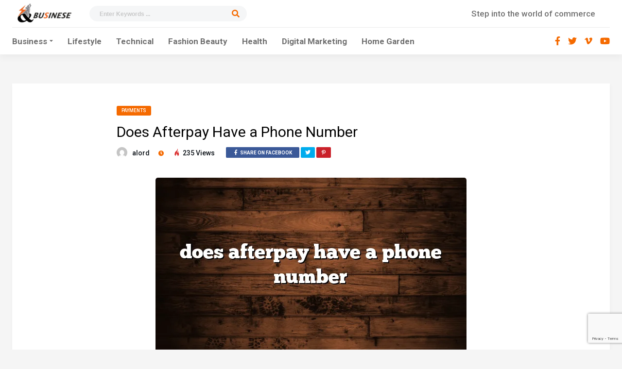

--- FILE ---
content_type: text/html; charset=UTF-8
request_url: https://www.itstimeforbusiness.com/does-afterpay-have-a-phone-number/
body_size: 19571
content:
<!DOCTYPE HTML>
<html lang="en-US" prefix="og: https://ogp.me/ns#">
<head>
    <!-- Meta Tags -->
    <meta http-equiv="Content-Type" content="text/html; charset=UTF-8" />

    <!-- Mobile Device Meta -->
    <meta name="viewport" content="width=device-width, initial-scale=1"> 

    <!-- Theme output -->
    
<!-- Search Engine Optimization by Rank Math - https://rankmath.com/ -->
<title>Does Afterpay Have a Phone Number - ItsTimeForBusiness</title>
<meta name="description" content="Afterpay&#039;s phone number is hard to find on their website or mobile app. But customers can get help from their customer service team through the online contact"/>
<meta name="robots" content="index, follow, max-snippet:-1, max-video-preview:-1, max-image-preview:large"/>
<link rel="canonical" href="https://www.itstimeforbusiness.com/does-afterpay-have-a-phone-number/" />
<meta property="og:locale" content="en_US" />
<meta property="og:type" content="article" />
<meta property="og:title" content="Does Afterpay Have a Phone Number - ItsTimeForBusiness" />
<meta property="og:description" content="Afterpay&#039;s phone number is hard to find on their website or mobile app. But customers can get help from their customer service team through the online contact" />
<meta property="og:url" content="https://www.itstimeforbusiness.com/does-afterpay-have-a-phone-number/" />
<meta property="og:site_name" content="ItsTimeForBusiness" />
<meta property="article:section" content="Payments" />
<meta property="og:updated_time" content="2023-05-05T13:04:15+00:00" />
<meta property="og:image" content="https://www.itstimeforbusiness.com/wp-content/uploads/2023/05/does-afterpay-have-a-phone-number.png" />
<meta property="og:image:secure_url" content="https://www.itstimeforbusiness.com/wp-content/uploads/2023/05/does-afterpay-have-a-phone-number.png" />
<meta property="og:image:width" content="640" />
<meta property="og:image:height" content="360" />
<meta property="og:image:alt" content="does afterpay have a phone number" />
<meta property="og:image:type" content="image/png" />
<meta property="article:published_time" content="2023-05-04T07:54:08+00:00" />
<meta property="article:modified_time" content="2023-05-05T13:04:15+00:00" />
<meta name="twitter:card" content="summary_large_image" />
<meta name="twitter:title" content="Does Afterpay Have a Phone Number - ItsTimeForBusiness" />
<meta name="twitter:description" content="Afterpay&#039;s phone number is hard to find on their website or mobile app. But customers can get help from their customer service team through the online contact" />
<meta name="twitter:image" content="https://www.itstimeforbusiness.com/wp-content/uploads/2023/05/does-afterpay-have-a-phone-number.png" />
<meta name="twitter:label1" content="Written by" />
<meta name="twitter:data1" content="Alord" />
<meta name="twitter:label2" content="Time to read" />
<meta name="twitter:data2" content="11 minutes" />
<script type="application/ld+json" class="rank-math-schema">{"@context":"https://schema.org","@graph":[{"@type":"Organization","@id":"https://www.itstimeforbusiness.com/#organization","name":"Itstimeforbusiness","url":"https://www.itstimeforbusiness.com","logo":{"@type":"ImageObject","@id":"https://www.itstimeforbusiness.com/#logo","url":"http://itstimeforbusiness.com/wp-content/uploads/2020/06/itstimeforbusiness-black-and-white.png","contentUrl":"http://itstimeforbusiness.com/wp-content/uploads/2020/06/itstimeforbusiness-black-and-white.png","caption":"Itstimeforbusiness","inLanguage":"en-US","width":"95","height":"66"}},{"@type":"WebSite","@id":"https://www.itstimeforbusiness.com/#website","url":"https://www.itstimeforbusiness.com","name":"Itstimeforbusiness","publisher":{"@id":"https://www.itstimeforbusiness.com/#organization"},"inLanguage":"en-US"},{"@type":"ImageObject","@id":"https://www.itstimeforbusiness.com/wp-content/uploads/2023/05/does-afterpay-have-a-phone-number.png","url":"https://www.itstimeforbusiness.com/wp-content/uploads/2023/05/does-afterpay-have-a-phone-number.png","width":"640","height":"360","caption":"does afterpay have a phone number","inLanguage":"en-US"},{"@type":"WebPage","@id":"https://www.itstimeforbusiness.com/does-afterpay-have-a-phone-number/#webpage","url":"https://www.itstimeforbusiness.com/does-afterpay-have-a-phone-number/","name":"Does Afterpay Have a Phone Number - ItsTimeForBusiness","datePublished":"2023-05-04T07:54:08+00:00","dateModified":"2023-05-05T13:04:15+00:00","isPartOf":{"@id":"https://www.itstimeforbusiness.com/#website"},"primaryImageOfPage":{"@id":"https://www.itstimeforbusiness.com/wp-content/uploads/2023/05/does-afterpay-have-a-phone-number.png"},"inLanguage":"en-US"},{"@type":"Person","@id":"https://www.itstimeforbusiness.com/author/alord/","name":"Alord","url":"https://www.itstimeforbusiness.com/author/alord/","image":{"@type":"ImageObject","@id":"https://secure.gravatar.com/avatar/6f986befdb15e8cac38b045c549f4a35?s=96&amp;d=mm&amp;r=g","url":"https://secure.gravatar.com/avatar/6f986befdb15e8cac38b045c549f4a35?s=96&amp;d=mm&amp;r=g","caption":"Alord","inLanguage":"en-US"},"sameAs":["https://www.itstimeforbusiness.com"],"worksFor":{"@id":"https://www.itstimeforbusiness.com/#organization"}},{"@type":"BlogPosting","headline":"Does Afterpay Have a Phone Number - ItsTimeForBusiness","datePublished":"2023-05-04T07:54:08+00:00","dateModified":"2023-05-05T13:04:15+00:00","articleSection":"Payments","author":{"@id":"https://www.itstimeforbusiness.com/author/alord/","name":"Alord"},"publisher":{"@id":"https://www.itstimeforbusiness.com/#organization"},"description":"Afterpay&#039;s phone number is hard to find on their website or mobile app. But customers can get help from their customer service team through the online contact","name":"Does Afterpay Have a Phone Number - ItsTimeForBusiness","@id":"https://www.itstimeforbusiness.com/does-afterpay-have-a-phone-number/#richSnippet","isPartOf":{"@id":"https://www.itstimeforbusiness.com/does-afterpay-have-a-phone-number/#webpage"},"image":{"@id":"https://www.itstimeforbusiness.com/wp-content/uploads/2023/05/does-afterpay-have-a-phone-number.png"},"inLanguage":"en-US","mainEntityOfPage":{"@id":"https://www.itstimeforbusiness.com/does-afterpay-have-a-phone-number/#webpage"}}]}</script>
<!-- /Rank Math WordPress SEO plugin -->

<link rel='dns-prefetch' href='//fonts.googleapis.com' />
<link rel="alternate" type="application/rss+xml" title="ItsTimeForBusiness &raquo; Feed" href="https://www.itstimeforbusiness.com/feed/" />
<script type="text/javascript">
/* <![CDATA[ */
window._wpemojiSettings = {"baseUrl":"https:\/\/s.w.org\/images\/core\/emoji\/14.0.0\/72x72\/","ext":".png","svgUrl":"https:\/\/s.w.org\/images\/core\/emoji\/14.0.0\/svg\/","svgExt":".svg","source":{"concatemoji":"https:\/\/www.itstimeforbusiness.com\/wp-includes\/js\/wp-emoji-release.min.js?ver=6.4.7"}};
/*! This file is auto-generated */
!function(i,n){var o,s,e;function c(e){try{var t={supportTests:e,timestamp:(new Date).valueOf()};sessionStorage.setItem(o,JSON.stringify(t))}catch(e){}}function p(e,t,n){e.clearRect(0,0,e.canvas.width,e.canvas.height),e.fillText(t,0,0);var t=new Uint32Array(e.getImageData(0,0,e.canvas.width,e.canvas.height).data),r=(e.clearRect(0,0,e.canvas.width,e.canvas.height),e.fillText(n,0,0),new Uint32Array(e.getImageData(0,0,e.canvas.width,e.canvas.height).data));return t.every(function(e,t){return e===r[t]})}function u(e,t,n){switch(t){case"flag":return n(e,"\ud83c\udff3\ufe0f\u200d\u26a7\ufe0f","\ud83c\udff3\ufe0f\u200b\u26a7\ufe0f")?!1:!n(e,"\ud83c\uddfa\ud83c\uddf3","\ud83c\uddfa\u200b\ud83c\uddf3")&&!n(e,"\ud83c\udff4\udb40\udc67\udb40\udc62\udb40\udc65\udb40\udc6e\udb40\udc67\udb40\udc7f","\ud83c\udff4\u200b\udb40\udc67\u200b\udb40\udc62\u200b\udb40\udc65\u200b\udb40\udc6e\u200b\udb40\udc67\u200b\udb40\udc7f");case"emoji":return!n(e,"\ud83e\udef1\ud83c\udffb\u200d\ud83e\udef2\ud83c\udfff","\ud83e\udef1\ud83c\udffb\u200b\ud83e\udef2\ud83c\udfff")}return!1}function f(e,t,n){var r="undefined"!=typeof WorkerGlobalScope&&self instanceof WorkerGlobalScope?new OffscreenCanvas(300,150):i.createElement("canvas"),a=r.getContext("2d",{willReadFrequently:!0}),o=(a.textBaseline="top",a.font="600 32px Arial",{});return e.forEach(function(e){o[e]=t(a,e,n)}),o}function t(e){var t=i.createElement("script");t.src=e,t.defer=!0,i.head.appendChild(t)}"undefined"!=typeof Promise&&(o="wpEmojiSettingsSupports",s=["flag","emoji"],n.supports={everything:!0,everythingExceptFlag:!0},e=new Promise(function(e){i.addEventListener("DOMContentLoaded",e,{once:!0})}),new Promise(function(t){var n=function(){try{var e=JSON.parse(sessionStorage.getItem(o));if("object"==typeof e&&"number"==typeof e.timestamp&&(new Date).valueOf()<e.timestamp+604800&&"object"==typeof e.supportTests)return e.supportTests}catch(e){}return null}();if(!n){if("undefined"!=typeof Worker&&"undefined"!=typeof OffscreenCanvas&&"undefined"!=typeof URL&&URL.createObjectURL&&"undefined"!=typeof Blob)try{var e="postMessage("+f.toString()+"("+[JSON.stringify(s),u.toString(),p.toString()].join(",")+"));",r=new Blob([e],{type:"text/javascript"}),a=new Worker(URL.createObjectURL(r),{name:"wpTestEmojiSupports"});return void(a.onmessage=function(e){c(n=e.data),a.terminate(),t(n)})}catch(e){}c(n=f(s,u,p))}t(n)}).then(function(e){for(var t in e)n.supports[t]=e[t],n.supports.everything=n.supports.everything&&n.supports[t],"flag"!==t&&(n.supports.everythingExceptFlag=n.supports.everythingExceptFlag&&n.supports[t]);n.supports.everythingExceptFlag=n.supports.everythingExceptFlag&&!n.supports.flag,n.DOMReady=!1,n.readyCallback=function(){n.DOMReady=!0}}).then(function(){return e}).then(function(){var e;n.supports.everything||(n.readyCallback(),(e=n.source||{}).concatemoji?t(e.concatemoji):e.wpemoji&&e.twemoji&&(t(e.twemoji),t(e.wpemoji)))}))}((window,document),window._wpemojiSettings);
/* ]]> */
</script>

<style id='wp-emoji-styles-inline-css' type='text/css'>

	img.wp-smiley, img.emoji {
		display: inline !important;
		border: none !important;
		box-shadow: none !important;
		height: 1em !important;
		width: 1em !important;
		margin: 0 0.07em !important;
		vertical-align: -0.1em !important;
		background: none !important;
		padding: 0 !important;
	}
</style>
<link rel='stylesheet' id='wp-block-library-css' href='https://www.itstimeforbusiness.com/wp-includes/css/dist/block-library/style.min.css?ver=6.4.7' type='text/css' media='all' />
<style id='classic-theme-styles-inline-css' type='text/css'>
/*! This file is auto-generated */
.wp-block-button__link{color:#fff;background-color:#32373c;border-radius:9999px;box-shadow:none;text-decoration:none;padding:calc(.667em + 2px) calc(1.333em + 2px);font-size:1.125em}.wp-block-file__button{background:#32373c;color:#fff;text-decoration:none}
</style>
<style id='global-styles-inline-css' type='text/css'>
body{--wp--preset--color--black: #000000;--wp--preset--color--cyan-bluish-gray: #abb8c3;--wp--preset--color--white: #ffffff;--wp--preset--color--pale-pink: #f78da7;--wp--preset--color--vivid-red: #cf2e2e;--wp--preset--color--luminous-vivid-orange: #ff6900;--wp--preset--color--luminous-vivid-amber: #fcb900;--wp--preset--color--light-green-cyan: #7bdcb5;--wp--preset--color--vivid-green-cyan: #00d084;--wp--preset--color--pale-cyan-blue: #8ed1fc;--wp--preset--color--vivid-cyan-blue: #0693e3;--wp--preset--color--vivid-purple: #9b51e0;--wp--preset--gradient--vivid-cyan-blue-to-vivid-purple: linear-gradient(135deg,rgba(6,147,227,1) 0%,rgb(155,81,224) 100%);--wp--preset--gradient--light-green-cyan-to-vivid-green-cyan: linear-gradient(135deg,rgb(122,220,180) 0%,rgb(0,208,130) 100%);--wp--preset--gradient--luminous-vivid-amber-to-luminous-vivid-orange: linear-gradient(135deg,rgba(252,185,0,1) 0%,rgba(255,105,0,1) 100%);--wp--preset--gradient--luminous-vivid-orange-to-vivid-red: linear-gradient(135deg,rgba(255,105,0,1) 0%,rgb(207,46,46) 100%);--wp--preset--gradient--very-light-gray-to-cyan-bluish-gray: linear-gradient(135deg,rgb(238,238,238) 0%,rgb(169,184,195) 100%);--wp--preset--gradient--cool-to-warm-spectrum: linear-gradient(135deg,rgb(74,234,220) 0%,rgb(151,120,209) 20%,rgb(207,42,186) 40%,rgb(238,44,130) 60%,rgb(251,105,98) 80%,rgb(254,248,76) 100%);--wp--preset--gradient--blush-light-purple: linear-gradient(135deg,rgb(255,206,236) 0%,rgb(152,150,240) 100%);--wp--preset--gradient--blush-bordeaux: linear-gradient(135deg,rgb(254,205,165) 0%,rgb(254,45,45) 50%,rgb(107,0,62) 100%);--wp--preset--gradient--luminous-dusk: linear-gradient(135deg,rgb(255,203,112) 0%,rgb(199,81,192) 50%,rgb(65,88,208) 100%);--wp--preset--gradient--pale-ocean: linear-gradient(135deg,rgb(255,245,203) 0%,rgb(182,227,212) 50%,rgb(51,167,181) 100%);--wp--preset--gradient--electric-grass: linear-gradient(135deg,rgb(202,248,128) 0%,rgb(113,206,126) 100%);--wp--preset--gradient--midnight: linear-gradient(135deg,rgb(2,3,129) 0%,rgb(40,116,252) 100%);--wp--preset--font-size--small: 13px;--wp--preset--font-size--medium: 20px;--wp--preset--font-size--large: 36px;--wp--preset--font-size--x-large: 42px;--wp--preset--spacing--20: 0.44rem;--wp--preset--spacing--30: 0.67rem;--wp--preset--spacing--40: 1rem;--wp--preset--spacing--50: 1.5rem;--wp--preset--spacing--60: 2.25rem;--wp--preset--spacing--70: 3.38rem;--wp--preset--spacing--80: 5.06rem;--wp--preset--shadow--natural: 6px 6px 9px rgba(0, 0, 0, 0.2);--wp--preset--shadow--deep: 12px 12px 50px rgba(0, 0, 0, 0.4);--wp--preset--shadow--sharp: 6px 6px 0px rgba(0, 0, 0, 0.2);--wp--preset--shadow--outlined: 6px 6px 0px -3px rgba(255, 255, 255, 1), 6px 6px rgba(0, 0, 0, 1);--wp--preset--shadow--crisp: 6px 6px 0px rgba(0, 0, 0, 1);}:where(.is-layout-flex){gap: 0.5em;}:where(.is-layout-grid){gap: 0.5em;}body .is-layout-flow > .alignleft{float: left;margin-inline-start: 0;margin-inline-end: 2em;}body .is-layout-flow > .alignright{float: right;margin-inline-start: 2em;margin-inline-end: 0;}body .is-layout-flow > .aligncenter{margin-left: auto !important;margin-right: auto !important;}body .is-layout-constrained > .alignleft{float: left;margin-inline-start: 0;margin-inline-end: 2em;}body .is-layout-constrained > .alignright{float: right;margin-inline-start: 2em;margin-inline-end: 0;}body .is-layout-constrained > .aligncenter{margin-left: auto !important;margin-right: auto !important;}body .is-layout-constrained > :where(:not(.alignleft):not(.alignright):not(.alignfull)){max-width: var(--wp--style--global--content-size);margin-left: auto !important;margin-right: auto !important;}body .is-layout-constrained > .alignwide{max-width: var(--wp--style--global--wide-size);}body .is-layout-flex{display: flex;}body .is-layout-flex{flex-wrap: wrap;align-items: center;}body .is-layout-flex > *{margin: 0;}body .is-layout-grid{display: grid;}body .is-layout-grid > *{margin: 0;}:where(.wp-block-columns.is-layout-flex){gap: 2em;}:where(.wp-block-columns.is-layout-grid){gap: 2em;}:where(.wp-block-post-template.is-layout-flex){gap: 1.25em;}:where(.wp-block-post-template.is-layout-grid){gap: 1.25em;}.has-black-color{color: var(--wp--preset--color--black) !important;}.has-cyan-bluish-gray-color{color: var(--wp--preset--color--cyan-bluish-gray) !important;}.has-white-color{color: var(--wp--preset--color--white) !important;}.has-pale-pink-color{color: var(--wp--preset--color--pale-pink) !important;}.has-vivid-red-color{color: var(--wp--preset--color--vivid-red) !important;}.has-luminous-vivid-orange-color{color: var(--wp--preset--color--luminous-vivid-orange) !important;}.has-luminous-vivid-amber-color{color: var(--wp--preset--color--luminous-vivid-amber) !important;}.has-light-green-cyan-color{color: var(--wp--preset--color--light-green-cyan) !important;}.has-vivid-green-cyan-color{color: var(--wp--preset--color--vivid-green-cyan) !important;}.has-pale-cyan-blue-color{color: var(--wp--preset--color--pale-cyan-blue) !important;}.has-vivid-cyan-blue-color{color: var(--wp--preset--color--vivid-cyan-blue) !important;}.has-vivid-purple-color{color: var(--wp--preset--color--vivid-purple) !important;}.has-black-background-color{background-color: var(--wp--preset--color--black) !important;}.has-cyan-bluish-gray-background-color{background-color: var(--wp--preset--color--cyan-bluish-gray) !important;}.has-white-background-color{background-color: var(--wp--preset--color--white) !important;}.has-pale-pink-background-color{background-color: var(--wp--preset--color--pale-pink) !important;}.has-vivid-red-background-color{background-color: var(--wp--preset--color--vivid-red) !important;}.has-luminous-vivid-orange-background-color{background-color: var(--wp--preset--color--luminous-vivid-orange) !important;}.has-luminous-vivid-amber-background-color{background-color: var(--wp--preset--color--luminous-vivid-amber) !important;}.has-light-green-cyan-background-color{background-color: var(--wp--preset--color--light-green-cyan) !important;}.has-vivid-green-cyan-background-color{background-color: var(--wp--preset--color--vivid-green-cyan) !important;}.has-pale-cyan-blue-background-color{background-color: var(--wp--preset--color--pale-cyan-blue) !important;}.has-vivid-cyan-blue-background-color{background-color: var(--wp--preset--color--vivid-cyan-blue) !important;}.has-vivid-purple-background-color{background-color: var(--wp--preset--color--vivid-purple) !important;}.has-black-border-color{border-color: var(--wp--preset--color--black) !important;}.has-cyan-bluish-gray-border-color{border-color: var(--wp--preset--color--cyan-bluish-gray) !important;}.has-white-border-color{border-color: var(--wp--preset--color--white) !important;}.has-pale-pink-border-color{border-color: var(--wp--preset--color--pale-pink) !important;}.has-vivid-red-border-color{border-color: var(--wp--preset--color--vivid-red) !important;}.has-luminous-vivid-orange-border-color{border-color: var(--wp--preset--color--luminous-vivid-orange) !important;}.has-luminous-vivid-amber-border-color{border-color: var(--wp--preset--color--luminous-vivid-amber) !important;}.has-light-green-cyan-border-color{border-color: var(--wp--preset--color--light-green-cyan) !important;}.has-vivid-green-cyan-border-color{border-color: var(--wp--preset--color--vivid-green-cyan) !important;}.has-pale-cyan-blue-border-color{border-color: var(--wp--preset--color--pale-cyan-blue) !important;}.has-vivid-cyan-blue-border-color{border-color: var(--wp--preset--color--vivid-cyan-blue) !important;}.has-vivid-purple-border-color{border-color: var(--wp--preset--color--vivid-purple) !important;}.has-vivid-cyan-blue-to-vivid-purple-gradient-background{background: var(--wp--preset--gradient--vivid-cyan-blue-to-vivid-purple) !important;}.has-light-green-cyan-to-vivid-green-cyan-gradient-background{background: var(--wp--preset--gradient--light-green-cyan-to-vivid-green-cyan) !important;}.has-luminous-vivid-amber-to-luminous-vivid-orange-gradient-background{background: var(--wp--preset--gradient--luminous-vivid-amber-to-luminous-vivid-orange) !important;}.has-luminous-vivid-orange-to-vivid-red-gradient-background{background: var(--wp--preset--gradient--luminous-vivid-orange-to-vivid-red) !important;}.has-very-light-gray-to-cyan-bluish-gray-gradient-background{background: var(--wp--preset--gradient--very-light-gray-to-cyan-bluish-gray) !important;}.has-cool-to-warm-spectrum-gradient-background{background: var(--wp--preset--gradient--cool-to-warm-spectrum) !important;}.has-blush-light-purple-gradient-background{background: var(--wp--preset--gradient--blush-light-purple) !important;}.has-blush-bordeaux-gradient-background{background: var(--wp--preset--gradient--blush-bordeaux) !important;}.has-luminous-dusk-gradient-background{background: var(--wp--preset--gradient--luminous-dusk) !important;}.has-pale-ocean-gradient-background{background: var(--wp--preset--gradient--pale-ocean) !important;}.has-electric-grass-gradient-background{background: var(--wp--preset--gradient--electric-grass) !important;}.has-midnight-gradient-background{background: var(--wp--preset--gradient--midnight) !important;}.has-small-font-size{font-size: var(--wp--preset--font-size--small) !important;}.has-medium-font-size{font-size: var(--wp--preset--font-size--medium) !important;}.has-large-font-size{font-size: var(--wp--preset--font-size--large) !important;}.has-x-large-font-size{font-size: var(--wp--preset--font-size--x-large) !important;}
.wp-block-navigation a:where(:not(.wp-element-button)){color: inherit;}
:where(.wp-block-post-template.is-layout-flex){gap: 1.25em;}:where(.wp-block-post-template.is-layout-grid){gap: 1.25em;}
:where(.wp-block-columns.is-layout-flex){gap: 2em;}:where(.wp-block-columns.is-layout-grid){gap: 2em;}
.wp-block-pullquote{font-size: 1.5em;line-height: 1.6;}
</style>
<link rel='stylesheet' id='ap-front-styles-css' href='https://www.itstimeforbusiness.com/wp-content/plugins/accesspress-anonymous-post/css/frontend-style.css?ver=2.8.2' type='text/css' media='all' />
<link rel='stylesheet' id='contact-form-7-css' href='https://www.itstimeforbusiness.com/wp-content/plugins/contact-form-7/includes/css/styles.css?ver=5.8.2' type='text/css' media='all' />
<link rel='stylesheet' id='noptin_front-css' href='https://www.itstimeforbusiness.com/wp-content/plugins/newsletter-optin-box/includes/assets/css/frontend.css?ver=1708066701' type='text/css' media='all' />
<link rel='stylesheet' id='qenews-wp-style-css' href='https://www.itstimeforbusiness.com/wp-content/themes/qenews-wp/style.css?ver=1.7' type='text/css' media='all' />
<link rel='stylesheet' id='qenews-wp-default-css' href='https://www.itstimeforbusiness.com/wp-content/themes/qenews-wp/css/colors/default.css?ver=1.7' type='text/css' media='all' />
<link rel='stylesheet' id='qenews-wp-responsive-css' href='https://www.itstimeforbusiness.com/wp-content/themes/qenews-wp/css/responsive.css?ver=1.7' type='text/css' media='all' />
<link rel='stylesheet' id='fontawesome-css' href='https://www.itstimeforbusiness.com/wp-content/themes/qenews-wp/css/fontawesome-free-5.14.0-web/css/all.min.css?ver=5.14.0' type='text/css' media='all' />
<link rel='stylesheet' id='icofont-css' href='https://www.itstimeforbusiness.com/wp-content/themes/qenews-wp/css/icofont/css/icofont.css?ver=1.0.0' type='text/css' media='all' />
<link rel='stylesheet' id='owl-carousel-css' href='https://www.itstimeforbusiness.com/wp-content/themes/qenews-wp/inc/owl-carousel/owl.carousel.css?ver=2.0.0' type='text/css' media='all' />
<link rel='stylesheet' id='qenews-wp-fonts-css' href='//fonts.googleapis.com/css?family=Roboto%3A400%2C500%2C700&#038;ver=1.0.0' type='text/css' media='all' />
<link rel='stylesheet' id='searchwp-live-search-css' href='https://www.itstimeforbusiness.com/wp-content/plugins/searchwp-live-ajax-search/assets/styles/style.css?ver=1.7.6' type='text/css' media='all' />
<script type="text/javascript" src="https://www.itstimeforbusiness.com/wp-includes/js/jquery/jquery.min.js?ver=3.7.1" id="jquery-core-js"></script>
<script type="text/javascript" src="https://www.itstimeforbusiness.com/wp-includes/js/jquery/jquery-migrate.min.js?ver=3.4.1" id="jquery-migrate-js"></script>
<script type="text/javascript" id="jquery-js-after">
/* <![CDATA[ */
jQuery(document).ready(function() {
	jQuery(".e2bb7f2de60dce91610c5ab16db4fbaa").click(function() {
		jQuery.post(
			"https://www.itstimeforbusiness.com/wp-admin/admin-ajax.php", {
				"action": "quick_adsense_onpost_ad_click",
				"quick_adsense_onpost_ad_index": jQuery(this).attr("data-index"),
				"quick_adsense_nonce": "0d6135526f",
			}, function(response) { }
		);
	});
});
/* ]]> */
</script>
<link rel="https://api.w.org/" href="https://www.itstimeforbusiness.com/wp-json/" /><link rel="alternate" type="application/json" href="https://www.itstimeforbusiness.com/wp-json/wp/v2/posts/1855" /><link rel="EditURI" type="application/rsd+xml" title="RSD" href="https://www.itstimeforbusiness.com/xmlrpc.php?rsd" />
<meta name="generator" content="WordPress 6.4.7" />
<link rel='shortlink' href='https://www.itstimeforbusiness.com/?p=1855' />
<link rel="alternate" type="application/json+oembed" href="https://www.itstimeforbusiness.com/wp-json/oembed/1.0/embed?url=https%3A%2F%2Fwww.itstimeforbusiness.com%2Fdoes-afterpay-have-a-phone-number%2F" />
<link rel="alternate" type="text/xml+oembed" href="https://www.itstimeforbusiness.com/wp-json/oembed/1.0/embed?url=https%3A%2F%2Fwww.itstimeforbusiness.com%2Fdoes-afterpay-have-a-phone-number%2F&#038;format=xml" />
<script async src="https://pagead2.googlesyndication.com/pagead/js/adsbygoogle.js?client=ca-pub-3665887283781531" crossorigin="anonymous"></script><!-- Custom Styling --><style type="text/css">.front-overlay-content { background: url(http://itstimeforbusiness.com/wp-content/uploads/2023/11/qenews-img.jpg) !important; background-size: cover !important; }.front-overlay-content { background-position: center !important; }ul.cat-4cols li.cat-item-229::before { background: #fff url(https://www.itstimeforbusiness.com/wp-content/uploads/2023/11/reshot-icon-business-marketing-QVZK4FSD2H.png); }ul.cat-4cols li.cat-item-9::before { background: #fff url(https://www.itstimeforbusiness.com/wp-content/uploads/2023/11/reshot-icon-explore-SZ84ATQJLR.png); }ul.cat-4cols li.cat-item-2::before { background: #fff url(https://www.itstimeforbusiness.com/wp-content/uploads/2023/11/reshot-icon-checklist-QJ9VKUZLRF.png); }ul.cat-4cols li.cat-item-5::before { background: #fff url(https://www.itstimeforbusiness.com/wp-content/uploads/2023/11/reshot-icon-return-on-investment-E8AF6SPMKR.png); }ul.cat-4cols li.cat-item-7::before { background: #fff url(https://www.itstimeforbusiness.com/wp-content/uploads/2023/11/reshot-icon-responsive-7MT2VJDZPX.png); }ul.cat-4cols li.cat-item-8::before { background: #fff url(https://www.itstimeforbusiness.com/wp-content/uploads/2023/11/reshot-icon-internet-optimization-2RGBC4SWAJ.png); }ul.cat-4cols li.cat-item-4::before { background: #fff url(https://www.itstimeforbusiness.com/wp-content/uploads/2023/11/reshot-icon-internet-ranking-KMJDUENQA3.png); }ul.cat-4cols li.cat-item-232::before { background: #fff url(https://www.itstimeforbusiness.com/wp-content/uploads/2023/11/reshot-icon-planning-ERFTX94H3P.png); }ul.cat-4cols li.cat-item-22::before { background: #fff url(https://www.itstimeforbusiness.com/wp-content/uploads/2023/11/reshot-icon-feedback-QWRFAYLJXN.png); }ul.cat-4cols li.cat-item-231::before { background: #fff url(https://www.itstimeforbusiness.com/wp-content/uploads/2023/11/reshot-icon-internet-ranking-KMJDUENQA3.png); }ul.cat-4cols li.cat-item-230::before { background: #fff url(https://www.itstimeforbusiness.com/wp-content/uploads/2023/11/reshot-icon-internet-optimization-2RGBC4SWAJ.png); }ul.cat-4cols li.cat-item-16::before { background: #fff url(https://www.itstimeforbusiness.com/wp-content/uploads/2023/11/reshot-icon-planning-ERFTX94H3P.png); }</style> 

</head>
<body class="post-template-default single single-post postid-1855 single-format-standard noptin">


<!-- Begin Header -->
<header> 
    <div class="main-header">
        <div class="header-top">
            <!-- Logo -->  
            <a href="https://www.itstimeforbusiness.com/"><img class="logo" src="https://www.itstimeforbusiness.com/wp-content/uploads/2023/11/LOGO.jpg" alt="ItsTimeForBusiness" /></a>

            <!-- search form get_search_form(); -->
            <form class="searchform2" method="get" action="https://www.itstimeforbusiness.com/">
    <input placeholder="Enter Keywords ..." required="" type="text" name="s" data-swplive="true" data-swpengine="default" data-swpconfig="default" id="s-696855bd33718" class="search-field" />
    <input type="submit" value="&#xf002;" class="buttonicon" />
</form>  

            <!-- Text Button -->
             

                        <div class="text-header">
                Step into the world of commerce            </div>
                          
        </div><!--  end .header-top -->

        <div class="header-bottom">
            <div class="wrap-middle">
                <!-- Navigation Menu -->
                                    <nav>
                        <!-- Menu Toggle btn-->
                        <div class="menu-toggle">
                            <button type="button" id="menu-btn">
                                <span class="icon-bar"></span><span class="icon-bar"></span><span class="icon-bar"></span>
                            </button>
                        </div>                       
                        <ul id="respMenu" class="ant-responsive-menu" data-menu-style="horizontal"><li id="menu-item-4260" class="menu-item menu-item-type-custom menu-item-object-custom menu-item-has-children menu-item-4260"><a href="http://*">Business</a>
<ul class="sub-menu">
	<li id="menu-item-80" class="menu-item menu-item-type-taxonomy menu-item-object-category menu-item-80"><a href="https://www.itstimeforbusiness.com/category/mission-statement-analsysis/">Mission Analsysis</a></li>
	<li id="menu-item-1136" class="menu-item menu-item-type-taxonomy menu-item-object-category menu-item-1136"><a href="https://www.itstimeforbusiness.com/category/business-model/">Business Model</a></li>
	<li id="menu-item-1137" class="menu-item menu-item-type-taxonomy menu-item-object-category menu-item-1137"><a href="https://www.itstimeforbusiness.com/category/ownership/">Ownership</a></li>
	<li id="menu-item-1138" class="menu-item menu-item-type-taxonomy menu-item-object-category menu-item-1138"><a href="https://www.itstimeforbusiness.com/category/swot-analysis/">SWOT Analysis</a></li>
	<li id="menu-item-2130" class="menu-item menu-item-type-taxonomy menu-item-object-category menu-item-2130"><a href="https://www.itstimeforbusiness.com/category/jobs/">Jobs</a></li>
	<li id="menu-item-2125" class="menu-item menu-item-type-taxonomy menu-item-object-category current-post-ancestor current-menu-parent current-post-parent menu-item-2125"><a href="https://www.itstimeforbusiness.com/category/payments/">Payments</a></li>
	<li id="menu-item-2840" class="menu-item menu-item-type-taxonomy menu-item-object-category menu-item-2840"><a href="https://www.itstimeforbusiness.com/category/wealth/">Wealth</a></li>
</ul>
</li>
<li id="menu-item-4257" class="menu-item menu-item-type-taxonomy menu-item-object-category menu-item-4257"><a href="https://www.itstimeforbusiness.com/category/lifestyle/">Lifestyle</a></li>
<li id="menu-item-4258" class="menu-item menu-item-type-taxonomy menu-item-object-category menu-item-4258"><a href="https://www.itstimeforbusiness.com/category/technical/">Technical</a></li>
<li id="menu-item-4259" class="menu-item menu-item-type-taxonomy menu-item-object-category menu-item-4259"><a href="https://www.itstimeforbusiness.com/category/fashion-beauty/">Fashion Beauty</a></li>
<li id="menu-item-4261" class="menu-item menu-item-type-taxonomy menu-item-object-category menu-item-4261"><a href="https://www.itstimeforbusiness.com/category/health/">Health</a></li>
<li id="menu-item-4308" class="menu-item menu-item-type-taxonomy menu-item-object-category menu-item-4308"><a href="https://www.itstimeforbusiness.com/category/digital-marketing/">Digital Marketing</a></li>
<li id="menu-item-4309" class="menu-item menu-item-type-taxonomy menu-item-object-category menu-item-4309"><a href="https://www.itstimeforbusiness.com/category/home-garden/">Home Garden</a></li>
</ul>                    </nav>
                
                <!-- Social icons -->
                                <div class="top-social">
                                                     <a href="#" rel="noopener noreferrer" target="_blank"><i class="fab fa-facebook-f"></i></a>          <a href="#" rel="noopener noreferrer" target="_blank"><i class="fab fa-twitter"></i></a>                                                  <a href="#" rel="noopener noreferrer" target="_blank"><i class="fab fa-vimeo-v"></i></a>          <a href="#" rel="noopener noreferrer" target="_blank"><i class="fab fa-youtube"></i></a>                                                     </div>
                            </div>
        </div><!--  end .header-bottom -->
        <div class="clear"></div>
    </div><!-- end .main-header --> 
</header><!-- end #header -->  

<!-- Begin Content -->
<div class="wrap-fullwidth  single-fw-bg ">

     

                <div class="entry-top">
            <div class="single-category"> 
                <a href="https://www.itstimeforbusiness.com/category/payments/" rel="category tag">Payments</a>            </div><div class="clear"></div><!-- end .single-category -->            
            <h1 class="article-title entry-title">Does Afterpay Have a Phone Number</h1>
            <ul class="meta-entry-top">
                <li><a href="https://www.itstimeforbusiness.com/author/alord/"><img alt='' src='https://secure.gravatar.com/avatar/6f986befdb15e8cac38b045c549f4a35?s=22&#038;d=mm&#038;r=g' class='avatar avatar-22 photo' height='22' width='22' /></a>
                <li class="vcard author"><span class="fn"><a href="https://www.itstimeforbusiness.com/author/alord/">alord</a></span> <span class="updated"><i class="fas fa-clock"></i> </span></li>
                <li class="post-views"> <span><i class="icofont icofont-fire-burn"></i> 235 Views</span></li>                  <li>    <ul class="single-share">
        <li><a class="fbbutton" target="_blank" href="https://www.facebook.com/sharer/sharer.php?u=https://www.itstimeforbusiness.com/does-afterpay-have-a-phone-number/" onClick="javascript:window.open(this.href, '', 'menubar=no,toolbar=no,resizable=yes,scrollbars=yes,height=400,width=700');return false;"><i class="fab fa-facebook-f" aria-hidden="true"></i> <span>Share on Facebook</span></a></li>
        <li><a class="twbutton" target="_blank" href="https://twitter.com/intent/tweet?text=Check%20out%20this%20article:%20Does Afterpay Have a Phone Number%20-%20https://www.itstimeforbusiness.com/does-afterpay-have-a-phone-number/" onClick="javascript:window.open(this.href, '', 'menubar=no,toolbar=no,resizable=yes,scrollbars=yes,height=400,width=700');return false;"><i class="fab fa-twitter"></i></a></li>
        <li><a class="pinbutton" target="_blank" href="https://pinterest.com/pin/create/button/?url=https://www.itstimeforbusiness.com/does-afterpay-have-a-phone-number/&amp;media=https://www.itstimeforbusiness.com/wp-content/uploads/2023/05/does-afterpay-have-a-phone-number.png&amp;description=Does Afterpay Have a Phone Number" onClick="javascript:window.open(this.href, '', 'menubar=no,toolbar=no,resizable=yes,scrollbars=yes,height=400,width=700');return false;"><i class="fab fa-pinterest-p"></i></a></li>
        <li><a class="googlebutton" target="_blank" href="https://plus.google.com/share?url=https://www.itstimeforbusiness.com/does-afterpay-have-a-phone-number/" onClick="javascript:window.open(this.href, '', 'menubar=no,toolbar=no,resizable=yes,scrollbars=yes,height=400,width=700');return false;"><i class="fab fa-google-plus-g" aria-hidden="true"></i></a></li> 
    </ul><!-- end .single-share -->
 </li>             </ul><div class="clear"></div>
        </div><!-- end .entry-top -->
        

        <article>
                                    <div class="post post-1855 type-post status-publish format-standard has-post-thumbnail hentry category-payments" id="post-1855">

            <div class="media-single-content">
                <img width="640" height="360" src="https://www.itstimeforbusiness.com/wp-content/uploads/2023/05/does-afterpay-have-a-phone-number.png" class="attachment-qenews-wp-thumbnail-single-image size-qenews-wp-thumbnail-single-image wp-post-image" alt="does afterpay have a phone number" decoding="async" fetchpriority="high" srcset="https://www.itstimeforbusiness.com/wp-content/uploads/2023/05/does-afterpay-have-a-phone-number.png 640w, https://www.itstimeforbusiness.com/wp-content/uploads/2023/05/does-afterpay-have-a-phone-number-300x169.png 300w" sizes="(max-width: 640px) 100vw, 640px" />             </div><!-- end .media-single-content -->

                    <div class="entry">
                                                <div class="e2bb7f2de60dce91610c5ab16db4fbaa" data-index="1" style="float: none; margin:10px 0 10px 0; text-align:center;">
<script async src="https://pagead2.googlesyndication.com/pagead/js/adsbygoogle.js?client=ca-pub-3665887283781531"
     crossorigin="anonymous"></script>
<!-- Hengxiang -->
<ins class="adsbygoogle"
     style="display:block"
     data-ad-client="ca-pub-3665887283781531"
     data-ad-slot="1013238509"
     data-ad-format="auto"
     data-full-width-responsive="true"></ins>
<script>
     (adsbygoogle = window.adsbygoogle || []).push({});
</script>
</div>
<h2>Does Afterpay have a phone number?</h2>
<p>Afterpay&#8217;s phone number is hard to find on their website or mobile app. But customers can get help from their customer service team through the online contact form or live chat. </p>
<p>Afterpay also has a big FAQ section that can be seen on their website. It&#8217;s worth noting that Afterpay <strong>prefers digital communication channels compared to phone support for their commitment to sustainability and reducing their carbon footprint.</strong> </p>
<p>Phone calls are sexy again with Afterpay!</p>
<h2>Yes, Afterpay has a customer service phone number.</h2>
<p>If you&#8217;re wondering whether Afterpay has a customer service phone number, you&#8217;ll be pleased to know that they do. Being able to speak with someone directly can be quite useful, especially if you have a complex query or encounter an issue that you need help resolving. It&#8217;s reassuring to know that a representative of the company is on the other end of the phone, ready to assist you with your concerns.</p>
<p>When you call Afterpay&#8217;s customer service number, you can expect to speak with a trained customer service representative who can help you with a range of issues, such as <em>account management, payment queries, or technical difficulties</em>. The team is equipped to handle your concerns promptly and efficiently, making it easy for you to get the help you need.</p>
<p>It&#8217;s worth noting that Afterpay also has an online help center, which provides helpful articles and answers to commonly asked questions. However, if you prefer to speak with someone over the phone, you can rest assured that the customer service team is available to you.</p>
<p>If you need to get in touch with Afterpay, you can find their customer service phone number on their website. Simply navigate to the help center and select the contact us tab. From there, you&#8217;ll be able to access the phone number and speak with a representative directly.</p>
<p>In addition to calling Afterpay, you can also reach out to them on social media or send an email. However, if you&#8217;re looking for immediate support, calling their customer service number is likely the best option.</p>
<p>Overall, having a customer service phone number is an important aspect of any business, and Afterpay understands the value of providing their customers with this option. By reaching out to them via phone, you can receive the help you need and get back to enjoying the convenience of their service.</p>
<p><em>Finding the Afterpay phone number is like trying to find Waldo, but instead of a red and white striped shirt, he&#8217;s wearing camouflage and hiding in a jungle of automated menus.</em></p>
<h3>Where to find the Afterpay phone number?</h3>
<p>Need to get in touch with Afterpay? Easy! Visit their website or search online for their phone number. Their customer service team is available during normal business hours to help with any queries about your account or payments. </p>
<p>But be warned, life&#8217;s short but your wait time on hold with Afterpay&#8217;s customer service may make it feel like an eternity!</p>
<h3>How to contact Afterpay customer service?</h3>
<p>Can&#8217;t reach Afterpay on the phone? Try one of their many non-phone options! Find the phone number on their website under the Contact Us section. They operate <strong>Mon-Fri 8am-7pm AEST and Sat 9am-5pm AEST</strong>. Or, message them via their website&#8217;s contact form and an agent will get back to you in one business day. </p>
<p>Check out their FAQ section too &#8211; maybe it has the answer you&#8217;re looking for. Plus, they&#8217;re active on social media, so you can message them on Facebook Messenger and Twitter for real-time assistance.</p>
<p>In case of any issues or concerns, don&#8217;t hesitate to contact Afterpay&#8217;s customer service team &#8211; they&#8217;re always ready to help!</p>
<h2>Alternatives to contacting Afterpay by phone.</h2>
<p>Asking for support from Afterpay can be critical, but some people may prefer alternatives to contacting Afterpay by phone. Here are some semantic NLP variations of the alternatives to consider:</p>
<ul>
<li>Utilize Afterpay&#8217;s online <b>&#8220;Help Centre&#8221;</b>: Browse through a list of frequently asked questions (FAQs) to find answers to common issues. If you can&#8217;t find a solution, use the live chat feature or submit a request to Afterpay&#8217;s support team via email.</li>
<li>Connect via social media: Send a message to Afterpay&#8217;s <b>Facebook or Twitter account</b>, and the support team will answer your query as soon as possible.</li>
<li>Seek assistance from the merchant: Contact the seller where you made your purchase and ask for their assistance in resolving any issues with your Afterpay order.</li>
<li>Contact Afterpay via the <b>&#8220;Contact Us&#8221; form</b>: Use the online contact form on Afterpay&#8217;s website to submit a request, and the support team will respond in two business days.</li>
<li>Use the <b>&#8220;Feedback&#8221;</b> option on the mobile app: If you&#8217;re using the Afterpay app, go to the &#8220;Profile&#8221; tab, scroll down, and tap the &#8220;Feedback&#8221; option to submit your query.</li>
<li>Use the <b>&#8220;Request a Call&#8221;</b> option on the website: If you prefer to speak with an Afterpay representative but don&#8217;t want to wait on hold, use the &#8220;Request a Call&#8221; option on the website to schedule a call at a convenient time.</li>
</ul>
<p>It&#8217;s important to note that phone support is not available, but there are plenty of alternatives to contacting Afterpay. If you experience any issues with your Afterpay order or have further questions, always use these alternatives to get quick assistance. Don&#8217;t miss out on resolving any issues you may have. Why talk to a real person when you can have a chat with a robot pretending to be one?</p>
<h3>Live Chat support option.</h3>
<p>No need for long waits on the phone! For Afterpay support, there are better alternatives. Live Chat is a great way to get answers without having to speak. All you need to do is visit their website and go to their &#8216;Contact Us&#8217; page. Then, you&#8217;ll provide some info and be connected with a rep. This service is available during business hours and provides fast solutions.</p>
<p>You can also email Afterpay or reach out through social media. These can be more suitable based on your preferences. Utilizing these options instead of calling customer service will save time and give efficient solutions. Plus, Afterpay reps monitor these channels regularly and strive to resolve inquiries promptly.</p>
<h3>Send an email to Afterpay.</h3>
<p>For a unique way to contact Afterpay, you can send them an email instead of calling their customer service. Visit their website, fill out a form with your name, email address and message. Include as much detail as possible, so they can help you better. Usually, you&#8217;ll get a response within one business day.</p>
<p>You can also look for answers in the Afterpay Help Center. Go to the bottom of their homepage and click on &#8220;Help Center&#8221;. Type in your question and see if you can find a solution. If not, scroll down to &#8220;Contact Us&#8221; to send them an email.</p>
<p>For complex issues, log in to the Customer Portal and review your transactions and dispute charges. No need to call &#8211; just slide into Afterpay&#8217;s DMs!</p>
<h3>Afterpay&#8217;s social media channels for customer service.</h3>
<p>Customers looking for help with Afterpay can reach out on social media. Twitter, Facebook, and Instagram are all good options. Just send a direct message and the customer service team will usually get back to you within 24 hours on business days.</p>
<p>You can use these platforms for any issue related to orders, checkout process, offers, account management, etc. Plus, the blog has FAQs and guidelines about the brand&#8217;s policies. It also shares experiences from the community and shopping advice.</p>
<p>Social media channels are a great way to get quick answers from Afterpay&#8217;s support team &#8211; 24/7. Way better than calling where you might have to wait forever.</p>
<h2>Tips for contacting Afterpay customer service.</h2>
<p>To enhance your experience with Afterpay, it&#8217;s essential to know how to contact their customer service for assistance. Here&#8217;s a comprehensive guide on how to do so:</p><div class="e2bb7f2de60dce91610c5ab16db4fbaa" data-index="2" style="float: none; margin:10px 0 10px 0; text-align:center;">
<script async src="https://pagead2.googlesyndication.com/pagead/js/adsbygoogle.js?client=ca-pub-3665887283781531"
     crossorigin="anonymous"></script>
<ins class="adsbygoogle"
     style="display:block; text-align:center;"
     data-ad-layout="in-article"
     data-ad-format="fluid"
     data-ad-client="ca-pub-3665887283781531"
     data-ad-slot="4266351323"></ins>
<script>
     (adsbygoogle = window.adsbygoogle || []).push({});
</script>
</div>

<ul>
<li>Use Afterpay&#8217;s website or mobile app to report an issue</li>
<li>Reach out to Afterpay via email</li>
<li>Connect with Afterpay through their social media handles</li>
<li>Consider Afterpay&#8217;s online FAQ and help center</li>
</ul>
<p>Providing enough detail and information in your message would result in a more prompt and accurate response.</p>
<p>If none of the above methods works, Afterpay may still have an available phone number to call, which can be found on their website.</p>
<p><b>Pro Tip:</b> Check Afterpay&#8217;s website for any updates on their contact information or operating hours before reaching out to their customer service team for assistance. Be prepared to spill your financial secrets like a spilled milkshake before getting help from Afterpay&#8217;s customer service.</p>
<h3>Prepare your account information before contacting.</h3>
<p>Before getting in touch with Afterpay customer support, it&#8217;s important to have all necessary account details ready. This will make the resolution process go smoother and faster. So, make sure you prepare before calling to avoid any delays.</p>
<p>To help you prepare, here are five easy steps:</p>
<table>
<ol>
<li>Log into your Afterpay account through their website or app.</li>
<li>Find the transaction or order number that relates to the issue.</li>
<li>Gather relevant screenshots, photos or documents.</li>
<li>Write a brief summary of the problem and how it happened.</li>
<li>Have your contact information, such as name, email, phone number, and address.</li>
</ol>
</table>
<p>When contacting Afterpay customer service, don&#8217;t forget to explain your problem or query in simple terms. This way, the representative can find a solution quickly.</p>
<p>Preparing beforehand ensures a speedy and effective interaction with Afterpay&#8217;s customer service team. So, be clear and concise when describing your issue &#8211; just like a shopping list.</p>
<h3>Provide a clear explanation of your issue.</h3>
<p>When contacting Afterpay customer service, be clear about your issue. Describe it concisely and accurately, with all relevant account/order numbers. Give clear descriptions of any errors or discrepancies. Use precise language and anticipate questions. Remain calm and courteous. The rep is there to help, so be open and collaborative. </p>
<p>Prepare relevant documents or screenshots, in case needed. This will streamline the process and help get your query resolved quickly. Don&#8217;t be too hard on the rep, they&#8217;re not responsible for your bank account.</p>
<h3>Be polite and patient when speaking with customer service representatives.</h3>
<p>Be courteous and patient when talking to an Afterpay customer service rep. Politeness helps build a positive relationship where both sides can express themselves easily. Patience is also key, as the customer service team may have other calls to attend to, causing slight delays in responses. Show politeness and wait for a response without getting frustrated for the best help.</p>
<p>To make communication effective, provide concise details and clearly state your queries without any vagueness. This helps the representative to understand the problem easily and offer solutions faster.</p>
<p>Moreover, find common ground while speaking with customer service reps to enhance relationships beyond just solving issues. A good rapport between parties could lead to better understanding even for future interactions.</p>
<p>Follow these tips to speak politely and patiently with Afterpay Customer Service Representatives. Avoid confusion and get accurate solutions to your queries. Get the help you need, whether it&#8217;s about a payment or just to vent. Afterpay&#8217;s customer service team has you covered &#8211; or at least they&#8217;ll pretend to.</p>
<h2>Conclusion.</h2>
<p>No phone number? No problem! With AfterPay, you can still get help. Visit the &#8216;Contact Us&#8217; page on the website. Or message them on Facebook and Twitter. It may take a bit longer, but it&#8217;s an effective alternative to phone support.</p>
<h2>Frequently Asked Questions</h2>
<p>Q: Does Afterpay have a phone number I can call for assistance?</p>
<p>A: Yes, Afterpay does have a customer service phone number that you can call for assistance. The number is 1-855-289-6014.</p>
<p>Q: What are the customer service hours for Afterpay&#8217;s phone number?</p>
<p>A: Afterpay&#8217;s customer service phone number is available to assist you Monday through Friday from 8am to 7pm EST and on Saturdays from 9am to 5:30pm EST.</p>
<p>Q: What types of questions can I ask when I call Afterpay&#8217;s customer service phone number?</p>
<p>A: You can ask any questions related to your Afterpay account, such as payment schedules, refunds, disputes, and more.</p>
<p>Q: Is there a fee for calling Afterpay&#8217;s customer service phone number?</p>
<p>A: No, there is no fee for calling Afterpay&#8217;s customer service phone number as it is a toll-free number.</p>
<p>Q: Can I contact Afterpay&#8217;s customer service team through email or chat?</p>
<p>A: Yes, Afterpay also offers customer service support through email and chat. Simply visit their website and click on &#8220;contact us&#8221; for the different ways to reach their support team.</p>
<p>Q: Does Afterpay offer support for merchants?</p>
<p>A: Yes, Afterpay also offers support for merchants who have questions related to using Afterpay as a payment option on their website. Merchants can find more information on the Afterpay website or contact their support team for assistance.</p>
<p>{<br />
&#8220;@context&#8221;: &#8220;https://schema.org&#8221;,<br />
&#8220;@type&#8221;: &#8220;FAQPage&#8221;,<br />
&#8220;mainEntity&#8221;: [<br />
{<br />
&#8220;@type&#8221;: &#8220;Question&#8221;,<br />
&#8220;name&#8221;: &#8220;Does Afterpay have a phone number I can call for assistance?&#8221;,<br />
&#8220;acceptedAnswer&#8221;: {<br />
&#8220;@type&#8221;: &#8220;Answer&#8221;,<br />
&#8220;text&#8221;: &#8220;Yes, Afterpay does have a customer service phone number that you can call for assistance. The number is 1-855-289-6014.&#8221;<br />
}<br />
},<br />
{<br />
&#8220;@type&#8221;: &#8220;Question&#8221;,<br />
&#8220;name&#8221;: &#8220;What are the customer service hours for Afterpay&#8217;s phone number?&#8221;,<br />
&#8220;acceptedAnswer&#8221;: {<br />
&#8220;@type&#8221;: &#8220;Answer&#8221;,<br />
&#8220;text&#8221;: &#8220;Afterpay&#8217;s customer service phone number is available to assist you Monday through Friday from 8am to 7pm EST and on Saturdays from 9am to 5:30pm EST.&#8221;<br />
}<br />
},<br />
{<br />
&#8220;@type&#8221;: &#8220;Question&#8221;,<br />
&#8220;name&#8221;: &#8220;What types of questions can I ask when I call Afterpay&#8217;s customer service phone number?&#8221;,<br />
&#8220;acceptedAnswer&#8221;: {<br />
&#8220;@type&#8221;: &#8220;Answer&#8221;,<br />
&#8220;text&#8221;: &#8220;You can ask any questions related to your Afterpay account, such as payment schedules, refunds, disputes, and more.&#8221;<br />
}<br />
},<br />
{<br />
&#8220;@type&#8221;: &#8220;Question&#8221;,<br />
&#8220;name&#8221;: &#8220;Is there a fee for calling Afterpay&#8217;s customer service phone number?&#8221;,<br />
&#8220;acceptedAnswer&#8221;: {<br />
&#8220;@type&#8221;: &#8220;Answer&#8221;,<br />
&#8220;text&#8221;: &#8220;No, there is no fee for calling Afterpay&#8217;s customer service phone number as it is a toll-free number.&#8221;<br />
}<br />
},<br />
{<br />
&#8220;@type&#8221;: &#8220;Question&#8221;,<br />
&#8220;name&#8221;: &#8220;Can I contact Afterpay&#8217;s customer service team through email or chat?&#8221;,<br />
&#8220;acceptedAnswer&#8221;: {<br />
&#8220;@type&#8221;: &#8220;Answer&#8221;,<br />
&#8220;text&#8221;: &#8220;Yes, Afterpay also offers customer service support through email and chat. Simply visit their website and click on \&#8221;contact us\&#8221; for the different ways to reach their support team.&#8221;<br />
}<br />
},<br />
{<br />
&#8220;@type&#8221;: &#8220;Question&#8221;,<br />
&#8220;name&#8221;: &#8220;Does Afterpay offer support for merchants?&#8221;,<br />
&#8220;acceptedAnswer&#8221;: {<br />
&#8220;@type&#8221;: &#8220;Answer&#8221;,<br />
&#8220;text&#8221;: &#8220;Yes, Afterpay also offers support for merchants who have questions related to using Afterpay as a payment option on their website. Merchants can find more information on the Afterpay website or contact their support team for assistance.&#8221;<br />
}<br />
}<br />
]<br />
}</p>
<div class="e2bb7f2de60dce91610c5ab16db4fbaa" data-index="3" style="float: none; margin:10px 0 10px 0; text-align:center;">
<script async src="https://pagead2.googlesyndication.com/pagead/js/adsbygoogle.js?client=ca-pub-3665887283781531"
     crossorigin="anonymous"></script>
<ins class="adsbygoogle"
     style="display:block"
     data-ad-format="autorelaxed"
     data-ad-client="ca-pub-3665887283781531"
     data-ad-slot="7885692827"></ins>
<script>
     (adsbygoogle = window.adsbygoogle || []).push({});
</script>
</div>

<div style="font-size: 0px; height: 0px; line-height: 0px; margin: 0; padding: 0; clear: both;"></div>                      
                         

                        <div class="clear"></div>
                                                <div class="clear"></div>

                                                <div class="clear"></div>                        
                    </div><!-- end .entry -->

                    <div class="clear"></div> 
            </div><!-- end #post -->
                    </article><!-- end article -->



        <!-- Prev and Next articles -->
        <div class="single-related">
            <div class="single-related-wrap">
            <!-- Prev and Next articles -->
            <div class="prev-articles">
                                <div class="one_half">
                    <div class="prev-entry">Previous Article  <br /><h2><a href="https://www.itstimeforbusiness.com/does-ticketmaster-have-afterpay/" rel="prev">Does Ticketmaster Have Afterpay</a> </h2></div> 
                </div>
                                                <div class="one_half_last">
                    <div class="prev-entry">Next Article <br /> <h2> <a href="https://www.itstimeforbusiness.com/can-you-pay-afterpay-early/" rel="next">Can You Pay Afterpay Early</a></h2></div>
                </div>
                <div class="clear"></div>
            </div><!-- end .prev-articles -->
            </div><!-- end .single-related-wrap -->
        </div><!-- end .single.related --> 



            

 
        <!-- Comments -->
        <div class="entry-bottom">
                                                <div class="commenttop">
                                        
            
            <!-- Comments -->
            <div id="comments" class="comments">
                            </div>
                                </div><!-- end .commenttop -->
                        <div class="clear"></div>
        </div><!-- end .entry-bottom -->

       


    <div class="clear"></div>
</div><!-- end .wrap-fullwidth  -->


<!-- Related Articles -->

<!-- Begin Footer -->
<footer>
    
     

    <div class="wrap-footer">
    	<div class="wrap-footer-middle">
            <div class="copyright">
                © 2023 Itstimeforbusiness. Write For Us: info@Itstimeforbusiness.com            </div>

            <!-- Social icons -->
                        <div class="footer-social">
                                             <a href="#" rel="noopener noreferrer" target="_blank"><i class="fab fa-facebook-f"></i></a>          <a href="#" rel="noopener noreferrer" target="_blank"><i class="fab fa-twitter"></i></a>                                                  <a href="#" rel="noopener noreferrer" target="_blank"><i class="fab fa-vimeo-v"></i></a>          <a href="#" rel="noopener noreferrer" target="_blank"><i class="fab fa-youtube"></i></a>                                             </div>
                          
        </div><!-- end .wrap-footer-middle -->           	
    </div><!-- end .wrap-middle -->
 
    <!-- Go to TOP -->
    <p id="back-top"><a href="#top">
      <span><i class="fas fa-chevron-up"></i></span></a>
    </p><!-- end #back-top -->
</footer><!-- end #footer -->

<!-- Footer Theme output -->
        <style>
            .searchwp-live-search-results {
                opacity: 0;
                transition: opacity .25s ease-in-out;
                -moz-transition: opacity .25s ease-in-out;
                -webkit-transition: opacity .25s ease-in-out;
                height: 0;
                overflow: hidden;
                z-index: 9999995; /* Exceed SearchWP Modal Search Form overlay. */
                position: absolute;
                display: none;
            }

            .searchwp-live-search-results-showing {
                display: block;
                opacity: 1;
                height: auto;
                overflow: auto;
            }

            .searchwp-live-search-no-results {
                padding: 3em 2em 0;
                text-align: center;
            }

            .searchwp-live-search-no-min-chars:after {
                content: "Continue typing";
                display: block;
                text-align: center;
                padding: 2em 2em 0;
            }
        </style>
                <script>
            var _SEARCHWP_LIVE_AJAX_SEARCH_BLOCKS = true;
            var _SEARCHWP_LIVE_AJAX_SEARCH_ENGINE = 'default';
            var _SEARCHWP_LIVE_AJAX_SEARCH_CONFIG = 'default';
        </script>
        <script type="text/javascript" id="ap-frontend-js-js-extra">
/* <![CDATA[ */
var ap_form_required_message = ["This field is required","accesspress-anonymous-post"];
var ap_captcha_error_message = ["Sum is not correct.","accesspress-anonymous-post"];
/* ]]> */
</script>
<script type="text/javascript" src="https://www.itstimeforbusiness.com/wp-content/plugins/accesspress-anonymous-post/js/frontend.js?ver=2.8.2" id="ap-frontend-js-js"></script>
<script type="text/javascript" src="https://www.itstimeforbusiness.com/wp-content/plugins/contact-form-7/includes/swv/js/index.js?ver=5.8.2" id="swv-js"></script>
<script type="text/javascript" id="contact-form-7-js-extra">
/* <![CDATA[ */
var wpcf7 = {"api":{"root":"https:\/\/www.itstimeforbusiness.com\/wp-json\/","namespace":"contact-form-7\/v1"},"cached":"1"};
/* ]]> */
</script>
<script type="text/javascript" src="https://www.itstimeforbusiness.com/wp-content/plugins/contact-form-7/includes/js/index.js?ver=5.8.2" id="contact-form-7-js"></script>
<script type="text/javascript" id="wpil-frontend-script-js-extra">
/* <![CDATA[ */
var wpilFrontend = {"ajaxUrl":"\/wp-admin\/admin-ajax.php","postId":"1855","postType":"post","openInternalInNewTab":"0","openExternalInNewTab":"0","disableClicks":"0","openLinksWithJS":"0","trackAllElementClicks":"0","clicksI18n":{"imageNoText":"Image in link: No Text","imageText":"Image Title: ","noText":"No Anchor Text Found"}};
/* ]]> */
</script>
<script type="text/javascript" src="https://www.itstimeforbusiness.com/wp-content/plugins/link-whisper-premium/js/frontend.min.js?ver=1699009869" id="wpil-frontend-script-js"></script>
<script type="text/javascript" src="https://www.itstimeforbusiness.com/wp-content/themes/qenews-wp/js/custom.js?ver=1.7" id="qenews-wp-customjs-js"></script>
<script type="text/javascript" src="https://www.itstimeforbusiness.com/wp-content/themes/qenews-wp/js/jquery.sticky-kit.js?ver=1.1.2" id="jquery-sticky-kit-js"></script>
<script type="text/javascript" src="https://www.itstimeforbusiness.com/wp-includes/js/imagesloaded.min.js?ver=5.0.0" id="imagesloaded-js"></script>
<script type="text/javascript" src="https://www.itstimeforbusiness.com/wp-includes/js/masonry.min.js?ver=4.2.2" id="masonry-js"></script>
<script type="text/javascript" src="https://www.itstimeforbusiness.com/wp-content/themes/qenews-wp/inc/owl-carousel/owl.carousel.min.js?ver=2.0" id="jquery-owl-carousel-js"></script>
<script type="text/javascript" id="swp-live-search-client-js-extra">
/* <![CDATA[ */
var searchwp_live_search_params = [];
searchwp_live_search_params = {"ajaxurl":"https:\/\/www.itstimeforbusiness.com\/wp-admin\/admin-ajax.php","origin_id":1855,"config":{"default":{"engine":"default","input":{"delay":300,"min_chars":3},"results":{"position":"bottom","width":"auto","offset":{"x":0,"y":5}},"spinner":{"lines":12,"length":8,"width":3,"radius":8,"scale":1,"corners":1,"color":"#424242","fadeColor":"transparent","speed":1,"rotate":0,"animation":"searchwp-spinner-line-fade-quick","direction":1,"zIndex":2000000000,"className":"spinner","top":"50%","left":"50%","shadow":"0 0 1px transparent","position":"absolute"}}},"msg_no_config_found":"No valid SearchWP Live Search configuration found!","aria_instructions":"When autocomplete results are available use up and down arrows to review and enter to go to the desired page. Touch device users, explore by touch or with swipe gestures."};;
/* ]]> */
</script>
<script type="text/javascript" src="https://www.itstimeforbusiness.com/wp-content/plugins/searchwp-live-ajax-search/assets/javascript/dist/script.min.js?ver=1.7.6" id="swp-live-search-client-js"></script>
<script type="text/javascript" src="https://www.google.com/recaptcha/api.js?render=6LfraQ0gAAAAAPSxC7dnZU7Bb0lxHviMcKhK9W6c&amp;ver=3.0" id="google-recaptcha-js"></script>
<script type="text/javascript" src="https://www.itstimeforbusiness.com/wp-includes/js/dist/vendor/wp-polyfill-inert.min.js?ver=3.1.2" id="wp-polyfill-inert-js"></script>
<script type="text/javascript" src="https://www.itstimeforbusiness.com/wp-includes/js/dist/vendor/regenerator-runtime.min.js?ver=0.14.0" id="regenerator-runtime-js"></script>
<script type="text/javascript" src="https://www.itstimeforbusiness.com/wp-includes/js/dist/vendor/wp-polyfill.min.js?ver=3.15.0" id="wp-polyfill-js"></script>
<script type="text/javascript" id="wpcf7-recaptcha-js-extra">
/* <![CDATA[ */
var wpcf7_recaptcha = {"sitekey":"6LfraQ0gAAAAAPSxC7dnZU7Bb0lxHviMcKhK9W6c","actions":{"homepage":"homepage","contactform":"contactform"}};
/* ]]> */
</script>
<script type="text/javascript" src="https://www.itstimeforbusiness.com/wp-content/plugins/contact-form-7/modules/recaptcha/index.js?ver=5.8.2" id="wpcf7-recaptcha-js"></script>
<script type="text/javascript" id="noptin_front-js-extra">
/* <![CDATA[ */
var noptin = {"ajaxurl":"https:\/\/www.itstimeforbusiness.com\/wp-admin\/admin-ajax.php","resturl":"https:\/\/www.itstimeforbusiness.com\/wp-json\/noptin\/v1\/form","nonce":"10f52443e4","cookie":"","cookie_path":"\/"};
/* ]]> */
</script>
<script type="text/javascript" src="https://www.itstimeforbusiness.com/wp-content/plugins/newsletter-optin-box/includes/assets/js/dist/legacy-forms.js?ver=1708066701" id="noptin_front-js"></script>
</body>
</html>

<!-- Page cached by LiteSpeed Cache 7.6.2 on 2026-01-15 02:49:33 -->

--- FILE ---
content_type: text/html; charset=utf-8
request_url: https://www.google.com/recaptcha/api2/anchor?ar=1&k=6LfraQ0gAAAAAPSxC7dnZU7Bb0lxHviMcKhK9W6c&co=aHR0cHM6Ly93d3cuaXRzdGltZWZvcmJ1c2luZXNzLmNvbTo0NDM.&hl=en&v=PoyoqOPhxBO7pBk68S4YbpHZ&size=invisible&anchor-ms=20000&execute-ms=30000&cb=qcfmvp9nv8np
body_size: 48614
content:
<!DOCTYPE HTML><html dir="ltr" lang="en"><head><meta http-equiv="Content-Type" content="text/html; charset=UTF-8">
<meta http-equiv="X-UA-Compatible" content="IE=edge">
<title>reCAPTCHA</title>
<style type="text/css">
/* cyrillic-ext */
@font-face {
  font-family: 'Roboto';
  font-style: normal;
  font-weight: 400;
  font-stretch: 100%;
  src: url(//fonts.gstatic.com/s/roboto/v48/KFO7CnqEu92Fr1ME7kSn66aGLdTylUAMa3GUBHMdazTgWw.woff2) format('woff2');
  unicode-range: U+0460-052F, U+1C80-1C8A, U+20B4, U+2DE0-2DFF, U+A640-A69F, U+FE2E-FE2F;
}
/* cyrillic */
@font-face {
  font-family: 'Roboto';
  font-style: normal;
  font-weight: 400;
  font-stretch: 100%;
  src: url(//fonts.gstatic.com/s/roboto/v48/KFO7CnqEu92Fr1ME7kSn66aGLdTylUAMa3iUBHMdazTgWw.woff2) format('woff2');
  unicode-range: U+0301, U+0400-045F, U+0490-0491, U+04B0-04B1, U+2116;
}
/* greek-ext */
@font-face {
  font-family: 'Roboto';
  font-style: normal;
  font-weight: 400;
  font-stretch: 100%;
  src: url(//fonts.gstatic.com/s/roboto/v48/KFO7CnqEu92Fr1ME7kSn66aGLdTylUAMa3CUBHMdazTgWw.woff2) format('woff2');
  unicode-range: U+1F00-1FFF;
}
/* greek */
@font-face {
  font-family: 'Roboto';
  font-style: normal;
  font-weight: 400;
  font-stretch: 100%;
  src: url(//fonts.gstatic.com/s/roboto/v48/KFO7CnqEu92Fr1ME7kSn66aGLdTylUAMa3-UBHMdazTgWw.woff2) format('woff2');
  unicode-range: U+0370-0377, U+037A-037F, U+0384-038A, U+038C, U+038E-03A1, U+03A3-03FF;
}
/* math */
@font-face {
  font-family: 'Roboto';
  font-style: normal;
  font-weight: 400;
  font-stretch: 100%;
  src: url(//fonts.gstatic.com/s/roboto/v48/KFO7CnqEu92Fr1ME7kSn66aGLdTylUAMawCUBHMdazTgWw.woff2) format('woff2');
  unicode-range: U+0302-0303, U+0305, U+0307-0308, U+0310, U+0312, U+0315, U+031A, U+0326-0327, U+032C, U+032F-0330, U+0332-0333, U+0338, U+033A, U+0346, U+034D, U+0391-03A1, U+03A3-03A9, U+03B1-03C9, U+03D1, U+03D5-03D6, U+03F0-03F1, U+03F4-03F5, U+2016-2017, U+2034-2038, U+203C, U+2040, U+2043, U+2047, U+2050, U+2057, U+205F, U+2070-2071, U+2074-208E, U+2090-209C, U+20D0-20DC, U+20E1, U+20E5-20EF, U+2100-2112, U+2114-2115, U+2117-2121, U+2123-214F, U+2190, U+2192, U+2194-21AE, U+21B0-21E5, U+21F1-21F2, U+21F4-2211, U+2213-2214, U+2216-22FF, U+2308-230B, U+2310, U+2319, U+231C-2321, U+2336-237A, U+237C, U+2395, U+239B-23B7, U+23D0, U+23DC-23E1, U+2474-2475, U+25AF, U+25B3, U+25B7, U+25BD, U+25C1, U+25CA, U+25CC, U+25FB, U+266D-266F, U+27C0-27FF, U+2900-2AFF, U+2B0E-2B11, U+2B30-2B4C, U+2BFE, U+3030, U+FF5B, U+FF5D, U+1D400-1D7FF, U+1EE00-1EEFF;
}
/* symbols */
@font-face {
  font-family: 'Roboto';
  font-style: normal;
  font-weight: 400;
  font-stretch: 100%;
  src: url(//fonts.gstatic.com/s/roboto/v48/KFO7CnqEu92Fr1ME7kSn66aGLdTylUAMaxKUBHMdazTgWw.woff2) format('woff2');
  unicode-range: U+0001-000C, U+000E-001F, U+007F-009F, U+20DD-20E0, U+20E2-20E4, U+2150-218F, U+2190, U+2192, U+2194-2199, U+21AF, U+21E6-21F0, U+21F3, U+2218-2219, U+2299, U+22C4-22C6, U+2300-243F, U+2440-244A, U+2460-24FF, U+25A0-27BF, U+2800-28FF, U+2921-2922, U+2981, U+29BF, U+29EB, U+2B00-2BFF, U+4DC0-4DFF, U+FFF9-FFFB, U+10140-1018E, U+10190-1019C, U+101A0, U+101D0-101FD, U+102E0-102FB, U+10E60-10E7E, U+1D2C0-1D2D3, U+1D2E0-1D37F, U+1F000-1F0FF, U+1F100-1F1AD, U+1F1E6-1F1FF, U+1F30D-1F30F, U+1F315, U+1F31C, U+1F31E, U+1F320-1F32C, U+1F336, U+1F378, U+1F37D, U+1F382, U+1F393-1F39F, U+1F3A7-1F3A8, U+1F3AC-1F3AF, U+1F3C2, U+1F3C4-1F3C6, U+1F3CA-1F3CE, U+1F3D4-1F3E0, U+1F3ED, U+1F3F1-1F3F3, U+1F3F5-1F3F7, U+1F408, U+1F415, U+1F41F, U+1F426, U+1F43F, U+1F441-1F442, U+1F444, U+1F446-1F449, U+1F44C-1F44E, U+1F453, U+1F46A, U+1F47D, U+1F4A3, U+1F4B0, U+1F4B3, U+1F4B9, U+1F4BB, U+1F4BF, U+1F4C8-1F4CB, U+1F4D6, U+1F4DA, U+1F4DF, U+1F4E3-1F4E6, U+1F4EA-1F4ED, U+1F4F7, U+1F4F9-1F4FB, U+1F4FD-1F4FE, U+1F503, U+1F507-1F50B, U+1F50D, U+1F512-1F513, U+1F53E-1F54A, U+1F54F-1F5FA, U+1F610, U+1F650-1F67F, U+1F687, U+1F68D, U+1F691, U+1F694, U+1F698, U+1F6AD, U+1F6B2, U+1F6B9-1F6BA, U+1F6BC, U+1F6C6-1F6CF, U+1F6D3-1F6D7, U+1F6E0-1F6EA, U+1F6F0-1F6F3, U+1F6F7-1F6FC, U+1F700-1F7FF, U+1F800-1F80B, U+1F810-1F847, U+1F850-1F859, U+1F860-1F887, U+1F890-1F8AD, U+1F8B0-1F8BB, U+1F8C0-1F8C1, U+1F900-1F90B, U+1F93B, U+1F946, U+1F984, U+1F996, U+1F9E9, U+1FA00-1FA6F, U+1FA70-1FA7C, U+1FA80-1FA89, U+1FA8F-1FAC6, U+1FACE-1FADC, U+1FADF-1FAE9, U+1FAF0-1FAF8, U+1FB00-1FBFF;
}
/* vietnamese */
@font-face {
  font-family: 'Roboto';
  font-style: normal;
  font-weight: 400;
  font-stretch: 100%;
  src: url(//fonts.gstatic.com/s/roboto/v48/KFO7CnqEu92Fr1ME7kSn66aGLdTylUAMa3OUBHMdazTgWw.woff2) format('woff2');
  unicode-range: U+0102-0103, U+0110-0111, U+0128-0129, U+0168-0169, U+01A0-01A1, U+01AF-01B0, U+0300-0301, U+0303-0304, U+0308-0309, U+0323, U+0329, U+1EA0-1EF9, U+20AB;
}
/* latin-ext */
@font-face {
  font-family: 'Roboto';
  font-style: normal;
  font-weight: 400;
  font-stretch: 100%;
  src: url(//fonts.gstatic.com/s/roboto/v48/KFO7CnqEu92Fr1ME7kSn66aGLdTylUAMa3KUBHMdazTgWw.woff2) format('woff2');
  unicode-range: U+0100-02BA, U+02BD-02C5, U+02C7-02CC, U+02CE-02D7, U+02DD-02FF, U+0304, U+0308, U+0329, U+1D00-1DBF, U+1E00-1E9F, U+1EF2-1EFF, U+2020, U+20A0-20AB, U+20AD-20C0, U+2113, U+2C60-2C7F, U+A720-A7FF;
}
/* latin */
@font-face {
  font-family: 'Roboto';
  font-style: normal;
  font-weight: 400;
  font-stretch: 100%;
  src: url(//fonts.gstatic.com/s/roboto/v48/KFO7CnqEu92Fr1ME7kSn66aGLdTylUAMa3yUBHMdazQ.woff2) format('woff2');
  unicode-range: U+0000-00FF, U+0131, U+0152-0153, U+02BB-02BC, U+02C6, U+02DA, U+02DC, U+0304, U+0308, U+0329, U+2000-206F, U+20AC, U+2122, U+2191, U+2193, U+2212, U+2215, U+FEFF, U+FFFD;
}
/* cyrillic-ext */
@font-face {
  font-family: 'Roboto';
  font-style: normal;
  font-weight: 500;
  font-stretch: 100%;
  src: url(//fonts.gstatic.com/s/roboto/v48/KFO7CnqEu92Fr1ME7kSn66aGLdTylUAMa3GUBHMdazTgWw.woff2) format('woff2');
  unicode-range: U+0460-052F, U+1C80-1C8A, U+20B4, U+2DE0-2DFF, U+A640-A69F, U+FE2E-FE2F;
}
/* cyrillic */
@font-face {
  font-family: 'Roboto';
  font-style: normal;
  font-weight: 500;
  font-stretch: 100%;
  src: url(//fonts.gstatic.com/s/roboto/v48/KFO7CnqEu92Fr1ME7kSn66aGLdTylUAMa3iUBHMdazTgWw.woff2) format('woff2');
  unicode-range: U+0301, U+0400-045F, U+0490-0491, U+04B0-04B1, U+2116;
}
/* greek-ext */
@font-face {
  font-family: 'Roboto';
  font-style: normal;
  font-weight: 500;
  font-stretch: 100%;
  src: url(//fonts.gstatic.com/s/roboto/v48/KFO7CnqEu92Fr1ME7kSn66aGLdTylUAMa3CUBHMdazTgWw.woff2) format('woff2');
  unicode-range: U+1F00-1FFF;
}
/* greek */
@font-face {
  font-family: 'Roboto';
  font-style: normal;
  font-weight: 500;
  font-stretch: 100%;
  src: url(//fonts.gstatic.com/s/roboto/v48/KFO7CnqEu92Fr1ME7kSn66aGLdTylUAMa3-UBHMdazTgWw.woff2) format('woff2');
  unicode-range: U+0370-0377, U+037A-037F, U+0384-038A, U+038C, U+038E-03A1, U+03A3-03FF;
}
/* math */
@font-face {
  font-family: 'Roboto';
  font-style: normal;
  font-weight: 500;
  font-stretch: 100%;
  src: url(//fonts.gstatic.com/s/roboto/v48/KFO7CnqEu92Fr1ME7kSn66aGLdTylUAMawCUBHMdazTgWw.woff2) format('woff2');
  unicode-range: U+0302-0303, U+0305, U+0307-0308, U+0310, U+0312, U+0315, U+031A, U+0326-0327, U+032C, U+032F-0330, U+0332-0333, U+0338, U+033A, U+0346, U+034D, U+0391-03A1, U+03A3-03A9, U+03B1-03C9, U+03D1, U+03D5-03D6, U+03F0-03F1, U+03F4-03F5, U+2016-2017, U+2034-2038, U+203C, U+2040, U+2043, U+2047, U+2050, U+2057, U+205F, U+2070-2071, U+2074-208E, U+2090-209C, U+20D0-20DC, U+20E1, U+20E5-20EF, U+2100-2112, U+2114-2115, U+2117-2121, U+2123-214F, U+2190, U+2192, U+2194-21AE, U+21B0-21E5, U+21F1-21F2, U+21F4-2211, U+2213-2214, U+2216-22FF, U+2308-230B, U+2310, U+2319, U+231C-2321, U+2336-237A, U+237C, U+2395, U+239B-23B7, U+23D0, U+23DC-23E1, U+2474-2475, U+25AF, U+25B3, U+25B7, U+25BD, U+25C1, U+25CA, U+25CC, U+25FB, U+266D-266F, U+27C0-27FF, U+2900-2AFF, U+2B0E-2B11, U+2B30-2B4C, U+2BFE, U+3030, U+FF5B, U+FF5D, U+1D400-1D7FF, U+1EE00-1EEFF;
}
/* symbols */
@font-face {
  font-family: 'Roboto';
  font-style: normal;
  font-weight: 500;
  font-stretch: 100%;
  src: url(//fonts.gstatic.com/s/roboto/v48/KFO7CnqEu92Fr1ME7kSn66aGLdTylUAMaxKUBHMdazTgWw.woff2) format('woff2');
  unicode-range: U+0001-000C, U+000E-001F, U+007F-009F, U+20DD-20E0, U+20E2-20E4, U+2150-218F, U+2190, U+2192, U+2194-2199, U+21AF, U+21E6-21F0, U+21F3, U+2218-2219, U+2299, U+22C4-22C6, U+2300-243F, U+2440-244A, U+2460-24FF, U+25A0-27BF, U+2800-28FF, U+2921-2922, U+2981, U+29BF, U+29EB, U+2B00-2BFF, U+4DC0-4DFF, U+FFF9-FFFB, U+10140-1018E, U+10190-1019C, U+101A0, U+101D0-101FD, U+102E0-102FB, U+10E60-10E7E, U+1D2C0-1D2D3, U+1D2E0-1D37F, U+1F000-1F0FF, U+1F100-1F1AD, U+1F1E6-1F1FF, U+1F30D-1F30F, U+1F315, U+1F31C, U+1F31E, U+1F320-1F32C, U+1F336, U+1F378, U+1F37D, U+1F382, U+1F393-1F39F, U+1F3A7-1F3A8, U+1F3AC-1F3AF, U+1F3C2, U+1F3C4-1F3C6, U+1F3CA-1F3CE, U+1F3D4-1F3E0, U+1F3ED, U+1F3F1-1F3F3, U+1F3F5-1F3F7, U+1F408, U+1F415, U+1F41F, U+1F426, U+1F43F, U+1F441-1F442, U+1F444, U+1F446-1F449, U+1F44C-1F44E, U+1F453, U+1F46A, U+1F47D, U+1F4A3, U+1F4B0, U+1F4B3, U+1F4B9, U+1F4BB, U+1F4BF, U+1F4C8-1F4CB, U+1F4D6, U+1F4DA, U+1F4DF, U+1F4E3-1F4E6, U+1F4EA-1F4ED, U+1F4F7, U+1F4F9-1F4FB, U+1F4FD-1F4FE, U+1F503, U+1F507-1F50B, U+1F50D, U+1F512-1F513, U+1F53E-1F54A, U+1F54F-1F5FA, U+1F610, U+1F650-1F67F, U+1F687, U+1F68D, U+1F691, U+1F694, U+1F698, U+1F6AD, U+1F6B2, U+1F6B9-1F6BA, U+1F6BC, U+1F6C6-1F6CF, U+1F6D3-1F6D7, U+1F6E0-1F6EA, U+1F6F0-1F6F3, U+1F6F7-1F6FC, U+1F700-1F7FF, U+1F800-1F80B, U+1F810-1F847, U+1F850-1F859, U+1F860-1F887, U+1F890-1F8AD, U+1F8B0-1F8BB, U+1F8C0-1F8C1, U+1F900-1F90B, U+1F93B, U+1F946, U+1F984, U+1F996, U+1F9E9, U+1FA00-1FA6F, U+1FA70-1FA7C, U+1FA80-1FA89, U+1FA8F-1FAC6, U+1FACE-1FADC, U+1FADF-1FAE9, U+1FAF0-1FAF8, U+1FB00-1FBFF;
}
/* vietnamese */
@font-face {
  font-family: 'Roboto';
  font-style: normal;
  font-weight: 500;
  font-stretch: 100%;
  src: url(//fonts.gstatic.com/s/roboto/v48/KFO7CnqEu92Fr1ME7kSn66aGLdTylUAMa3OUBHMdazTgWw.woff2) format('woff2');
  unicode-range: U+0102-0103, U+0110-0111, U+0128-0129, U+0168-0169, U+01A0-01A1, U+01AF-01B0, U+0300-0301, U+0303-0304, U+0308-0309, U+0323, U+0329, U+1EA0-1EF9, U+20AB;
}
/* latin-ext */
@font-face {
  font-family: 'Roboto';
  font-style: normal;
  font-weight: 500;
  font-stretch: 100%;
  src: url(//fonts.gstatic.com/s/roboto/v48/KFO7CnqEu92Fr1ME7kSn66aGLdTylUAMa3KUBHMdazTgWw.woff2) format('woff2');
  unicode-range: U+0100-02BA, U+02BD-02C5, U+02C7-02CC, U+02CE-02D7, U+02DD-02FF, U+0304, U+0308, U+0329, U+1D00-1DBF, U+1E00-1E9F, U+1EF2-1EFF, U+2020, U+20A0-20AB, U+20AD-20C0, U+2113, U+2C60-2C7F, U+A720-A7FF;
}
/* latin */
@font-face {
  font-family: 'Roboto';
  font-style: normal;
  font-weight: 500;
  font-stretch: 100%;
  src: url(//fonts.gstatic.com/s/roboto/v48/KFO7CnqEu92Fr1ME7kSn66aGLdTylUAMa3yUBHMdazQ.woff2) format('woff2');
  unicode-range: U+0000-00FF, U+0131, U+0152-0153, U+02BB-02BC, U+02C6, U+02DA, U+02DC, U+0304, U+0308, U+0329, U+2000-206F, U+20AC, U+2122, U+2191, U+2193, U+2212, U+2215, U+FEFF, U+FFFD;
}
/* cyrillic-ext */
@font-face {
  font-family: 'Roboto';
  font-style: normal;
  font-weight: 900;
  font-stretch: 100%;
  src: url(//fonts.gstatic.com/s/roboto/v48/KFO7CnqEu92Fr1ME7kSn66aGLdTylUAMa3GUBHMdazTgWw.woff2) format('woff2');
  unicode-range: U+0460-052F, U+1C80-1C8A, U+20B4, U+2DE0-2DFF, U+A640-A69F, U+FE2E-FE2F;
}
/* cyrillic */
@font-face {
  font-family: 'Roboto';
  font-style: normal;
  font-weight: 900;
  font-stretch: 100%;
  src: url(//fonts.gstatic.com/s/roboto/v48/KFO7CnqEu92Fr1ME7kSn66aGLdTylUAMa3iUBHMdazTgWw.woff2) format('woff2');
  unicode-range: U+0301, U+0400-045F, U+0490-0491, U+04B0-04B1, U+2116;
}
/* greek-ext */
@font-face {
  font-family: 'Roboto';
  font-style: normal;
  font-weight: 900;
  font-stretch: 100%;
  src: url(//fonts.gstatic.com/s/roboto/v48/KFO7CnqEu92Fr1ME7kSn66aGLdTylUAMa3CUBHMdazTgWw.woff2) format('woff2');
  unicode-range: U+1F00-1FFF;
}
/* greek */
@font-face {
  font-family: 'Roboto';
  font-style: normal;
  font-weight: 900;
  font-stretch: 100%;
  src: url(//fonts.gstatic.com/s/roboto/v48/KFO7CnqEu92Fr1ME7kSn66aGLdTylUAMa3-UBHMdazTgWw.woff2) format('woff2');
  unicode-range: U+0370-0377, U+037A-037F, U+0384-038A, U+038C, U+038E-03A1, U+03A3-03FF;
}
/* math */
@font-face {
  font-family: 'Roboto';
  font-style: normal;
  font-weight: 900;
  font-stretch: 100%;
  src: url(//fonts.gstatic.com/s/roboto/v48/KFO7CnqEu92Fr1ME7kSn66aGLdTylUAMawCUBHMdazTgWw.woff2) format('woff2');
  unicode-range: U+0302-0303, U+0305, U+0307-0308, U+0310, U+0312, U+0315, U+031A, U+0326-0327, U+032C, U+032F-0330, U+0332-0333, U+0338, U+033A, U+0346, U+034D, U+0391-03A1, U+03A3-03A9, U+03B1-03C9, U+03D1, U+03D5-03D6, U+03F0-03F1, U+03F4-03F5, U+2016-2017, U+2034-2038, U+203C, U+2040, U+2043, U+2047, U+2050, U+2057, U+205F, U+2070-2071, U+2074-208E, U+2090-209C, U+20D0-20DC, U+20E1, U+20E5-20EF, U+2100-2112, U+2114-2115, U+2117-2121, U+2123-214F, U+2190, U+2192, U+2194-21AE, U+21B0-21E5, U+21F1-21F2, U+21F4-2211, U+2213-2214, U+2216-22FF, U+2308-230B, U+2310, U+2319, U+231C-2321, U+2336-237A, U+237C, U+2395, U+239B-23B7, U+23D0, U+23DC-23E1, U+2474-2475, U+25AF, U+25B3, U+25B7, U+25BD, U+25C1, U+25CA, U+25CC, U+25FB, U+266D-266F, U+27C0-27FF, U+2900-2AFF, U+2B0E-2B11, U+2B30-2B4C, U+2BFE, U+3030, U+FF5B, U+FF5D, U+1D400-1D7FF, U+1EE00-1EEFF;
}
/* symbols */
@font-face {
  font-family: 'Roboto';
  font-style: normal;
  font-weight: 900;
  font-stretch: 100%;
  src: url(//fonts.gstatic.com/s/roboto/v48/KFO7CnqEu92Fr1ME7kSn66aGLdTylUAMaxKUBHMdazTgWw.woff2) format('woff2');
  unicode-range: U+0001-000C, U+000E-001F, U+007F-009F, U+20DD-20E0, U+20E2-20E4, U+2150-218F, U+2190, U+2192, U+2194-2199, U+21AF, U+21E6-21F0, U+21F3, U+2218-2219, U+2299, U+22C4-22C6, U+2300-243F, U+2440-244A, U+2460-24FF, U+25A0-27BF, U+2800-28FF, U+2921-2922, U+2981, U+29BF, U+29EB, U+2B00-2BFF, U+4DC0-4DFF, U+FFF9-FFFB, U+10140-1018E, U+10190-1019C, U+101A0, U+101D0-101FD, U+102E0-102FB, U+10E60-10E7E, U+1D2C0-1D2D3, U+1D2E0-1D37F, U+1F000-1F0FF, U+1F100-1F1AD, U+1F1E6-1F1FF, U+1F30D-1F30F, U+1F315, U+1F31C, U+1F31E, U+1F320-1F32C, U+1F336, U+1F378, U+1F37D, U+1F382, U+1F393-1F39F, U+1F3A7-1F3A8, U+1F3AC-1F3AF, U+1F3C2, U+1F3C4-1F3C6, U+1F3CA-1F3CE, U+1F3D4-1F3E0, U+1F3ED, U+1F3F1-1F3F3, U+1F3F5-1F3F7, U+1F408, U+1F415, U+1F41F, U+1F426, U+1F43F, U+1F441-1F442, U+1F444, U+1F446-1F449, U+1F44C-1F44E, U+1F453, U+1F46A, U+1F47D, U+1F4A3, U+1F4B0, U+1F4B3, U+1F4B9, U+1F4BB, U+1F4BF, U+1F4C8-1F4CB, U+1F4D6, U+1F4DA, U+1F4DF, U+1F4E3-1F4E6, U+1F4EA-1F4ED, U+1F4F7, U+1F4F9-1F4FB, U+1F4FD-1F4FE, U+1F503, U+1F507-1F50B, U+1F50D, U+1F512-1F513, U+1F53E-1F54A, U+1F54F-1F5FA, U+1F610, U+1F650-1F67F, U+1F687, U+1F68D, U+1F691, U+1F694, U+1F698, U+1F6AD, U+1F6B2, U+1F6B9-1F6BA, U+1F6BC, U+1F6C6-1F6CF, U+1F6D3-1F6D7, U+1F6E0-1F6EA, U+1F6F0-1F6F3, U+1F6F7-1F6FC, U+1F700-1F7FF, U+1F800-1F80B, U+1F810-1F847, U+1F850-1F859, U+1F860-1F887, U+1F890-1F8AD, U+1F8B0-1F8BB, U+1F8C0-1F8C1, U+1F900-1F90B, U+1F93B, U+1F946, U+1F984, U+1F996, U+1F9E9, U+1FA00-1FA6F, U+1FA70-1FA7C, U+1FA80-1FA89, U+1FA8F-1FAC6, U+1FACE-1FADC, U+1FADF-1FAE9, U+1FAF0-1FAF8, U+1FB00-1FBFF;
}
/* vietnamese */
@font-face {
  font-family: 'Roboto';
  font-style: normal;
  font-weight: 900;
  font-stretch: 100%;
  src: url(//fonts.gstatic.com/s/roboto/v48/KFO7CnqEu92Fr1ME7kSn66aGLdTylUAMa3OUBHMdazTgWw.woff2) format('woff2');
  unicode-range: U+0102-0103, U+0110-0111, U+0128-0129, U+0168-0169, U+01A0-01A1, U+01AF-01B0, U+0300-0301, U+0303-0304, U+0308-0309, U+0323, U+0329, U+1EA0-1EF9, U+20AB;
}
/* latin-ext */
@font-face {
  font-family: 'Roboto';
  font-style: normal;
  font-weight: 900;
  font-stretch: 100%;
  src: url(//fonts.gstatic.com/s/roboto/v48/KFO7CnqEu92Fr1ME7kSn66aGLdTylUAMa3KUBHMdazTgWw.woff2) format('woff2');
  unicode-range: U+0100-02BA, U+02BD-02C5, U+02C7-02CC, U+02CE-02D7, U+02DD-02FF, U+0304, U+0308, U+0329, U+1D00-1DBF, U+1E00-1E9F, U+1EF2-1EFF, U+2020, U+20A0-20AB, U+20AD-20C0, U+2113, U+2C60-2C7F, U+A720-A7FF;
}
/* latin */
@font-face {
  font-family: 'Roboto';
  font-style: normal;
  font-weight: 900;
  font-stretch: 100%;
  src: url(//fonts.gstatic.com/s/roboto/v48/KFO7CnqEu92Fr1ME7kSn66aGLdTylUAMa3yUBHMdazQ.woff2) format('woff2');
  unicode-range: U+0000-00FF, U+0131, U+0152-0153, U+02BB-02BC, U+02C6, U+02DA, U+02DC, U+0304, U+0308, U+0329, U+2000-206F, U+20AC, U+2122, U+2191, U+2193, U+2212, U+2215, U+FEFF, U+FFFD;
}

</style>
<link rel="stylesheet" type="text/css" href="https://www.gstatic.com/recaptcha/releases/PoyoqOPhxBO7pBk68S4YbpHZ/styles__ltr.css">
<script nonce="SB-M0vM3A9WnrhMwSwOaeg" type="text/javascript">window['__recaptcha_api'] = 'https://www.google.com/recaptcha/api2/';</script>
<script type="text/javascript" src="https://www.gstatic.com/recaptcha/releases/PoyoqOPhxBO7pBk68S4YbpHZ/recaptcha__en.js" nonce="SB-M0vM3A9WnrhMwSwOaeg">
      
    </script></head>
<body><div id="rc-anchor-alert" class="rc-anchor-alert"></div>
<input type="hidden" id="recaptcha-token" value="[base64]">
<script type="text/javascript" nonce="SB-M0vM3A9WnrhMwSwOaeg">
      recaptcha.anchor.Main.init("[\x22ainput\x22,[\x22bgdata\x22,\x22\x22,\[base64]/[base64]/[base64]/[base64]/[base64]/UltsKytdPUU6KEU8MjA0OD9SW2wrK109RT4+NnwxOTI6KChFJjY0NTEyKT09NTUyOTYmJk0rMTxjLmxlbmd0aCYmKGMuY2hhckNvZGVBdChNKzEpJjY0NTEyKT09NTYzMjA/[base64]/[base64]/[base64]/[base64]/[base64]/[base64]/[base64]\x22,\[base64]\\u003d\x22,\[base64]/CmTLCm3R6ZgQ4w5zCqyYTwojCpcO/worDkF8+wq8IFRXCgwZ4wqfDucOWBDHCn8OJWBPCjz/[base64]/CjsOOLMOeAcOCw6rCnsKAbx/CrsO4w7A2VH/[base64]/CoMObwq47wpdFwpnCkjU2F2YuPMKfwqd0w4tPwos9wrDCv8OrIMKaK8O/akJiaGIAwrhnEcKzAsO1QsOHw5UQw50ww73CgwJLXsO0w7rDmMOpwrs/wqvCtl/DiMODSMKeOEI4Tm7CqMOiw7/DicKawovCnRLDh2Atwr0GV8KDwp7DujrCoMKRdsKJVCzDk8OSdFVmwrDDlcK/[base64]/CvMKxYsKjw4/CqcK7w4xtwrsHLMKVB3fCj8K7w5/[base64]/XlvCqMKLw5lMwrZNw7HCvcKwd1luJsOTPsK3CG/Diy/Dr8KWwpIbwrdnwpTCqVsnc0bCl8KGwo/DlMKdw53CiAo8KnYHw5M1wrTDok17JlXClFPDo8O3w5XDlh7CsMOLDn3Cg8OnQznDocOBw6U/JcOPw67ClGbDvsO/b8OQX8OEworDpEfCv8KnbMOqw5bDtydfw75lbcORw47DtBkJwrATwo7Cu27CsQ8Lw4bCpkfDvxM/TcKIBj/Cj01VA8KMKnMdKMK5IMKQVw/CjDPDv8OrcXRuw6l2wpQxIsKRw4TCgMK4TlHCoMO2w6Eiw6gzwrBXcyzCh8OBwrgXwpXDoQ7CnD3Cr8OtJsKjZAtacwoIw5LDsxoaw7jDssKUwpjDsWZmAXHCkcOBVMKgwohIR0wrTcKnDMOsASI/TXXDvsObMXxnwowcwr87OcKCw5zDssO5HMO3w548R8OEwqLDvmfDvgxnZVNRdMKrw5FIw5d/aA5Mw4PDhhTCicOeFcKcez3CmsOlw5kqw6cASMOvL3XDqVPCvMOEwr9BRcKgSHYJw5zCtcO/w5paw5XDssKmWcO2SBVOwq9UIGl/wpd9wqPCsh7DnzDCvcOCwpvDusKGVA/Dm8OYcEVSwqLCijQJwq4VGC5Mw6bDosOKwq7DucOhf8KSwpbCv8O/eMODfcOpE8OzwrElR8OHKsKfA8OaWXnClVTCinfCosO4PATCgMKdal/[base64]/wqUhwqg9w7jDiBLCjcKfw64Ow63Co8KZw6FvUTLCsw3CpcOqw79Fw5vCtE/Co8O3wrbDpyxjV8K6wppZw5kww4hGSHHDnXtfXTXCkMOZwo3Cm0ttwo45w7wzwoXCsMOddMK/AVHDt8Ocw4nDvMOTCMKRby7DqyZqd8KBFVh+w4PDiGLDrcOxwoBAIzg+w6Ygw4DCvsOEwrbDocK/[base64]/D8KXw5AzwoFIwrsHw5FMwqd+wqHCgmszJMO1WMOWAyTClmPCoBMDcmAxwo4/w5M0w6N3w75gw77CqsKcc8OjwqDCswoLw40cwq7CtB8Hwr5Cwq7Ck8O0JBfChwZIH8OYwoQ4w4kBw4bCi1nDusO3w4Y+Gx52wpsvw6VJwo4wFWUxwoLDisK3IsOQw6/Cl3pJwp0eXihyw7XCk8Kdw6N9w7zDh0Aaw43DgjJ1QcOXRMKOw7HCjXZBwqLDsz0hK3fCnxczw7AawrXDqjBFwpARNEvCs8OnwoTDvlrDv8Oew7AgasK/KsKVMQ50w5fCvHDCsMKbdGNDTgloRhzDmRZ6f3kJw4QRXTITU8KKwp5rwqrCtcOWw5DDqMKLGQQXwoTCnsODNX8nwpDDvwMLasKiLVZHHBjDmcOVw7PCicO5aMOVIlw+wr5iTTzCrMOqXCHChsO6GcKJSz/DjcKMaQhcH8KkYDXChsOsZsOMw7vCvAgNwrbCjh54PsOvbcK+WAYPw6/[base64]/IMKNwpofwoNnNz7CigA1w6fDsjdXw6wRw43DhXE4IybCn8OSw6gZN8OMwpDCjkXCjsOyw6jDusOlbcKlw7TCimNrw6NpXMKqw7zDjsONHlodw6jDmFHCtcOYNzDCg8OJwofDiMOowqnDugTDr8Kcw4TCp0I/[base64]/wo98G8K/[base64]/DncKOw6nCuDPCsirCnMOkZsOFN8KDwqwFwoYTPMKjwpQxZcK4w68pw57CtA7DvWVsaRrDpH02OcKDwrDDusOeWknCgHNAwrAnw7wZwprDiBUAFlXDlsOKwqotwqPDp8Kjw7s/[base64]/wrQwwqY+c8Ofw4/[base64]/[base64]/DlsOuacOVXFYUScOUwqwyw5nCnV1bIkY3OB1gwqzDnHU2w60wwolgGUXDqsO3wpbCqAUcZ8KwFsKqwrA3PyBKwps/IMKsXcKYTG1PFw3DlcKmwo/Cm8KzbcOgw7bCpjl+w6LDr8KsG8OHwokww5rDpBBEw4DCk8ODcMKlBMKcwpTDrcKHQMO0w60fw6bCtMOUTQgHw6nDh20zwpsCNmtZwpPDiSvCo0/DoMOedSLCusOXeElLQyYgwoUALhI4RsO4UHxsCQIqBk1XEcOrb8KsVMK/[base64]/CixJCw59fYsKDw5JrHww5w6bDsVxpYCTChSPCvcOkaExtw5/CjgLDgH4Zw6NDw5nCqcOmw6d9d8KGf8KvTsO/wrtww7HCuUAJLMO0R8KHw7vCgcO1wr/CosK+LcKow4TCjcKQw77CgsKUwrtDwoEuEzxpOMO2w5bDp8OxDFYLOXQjw6kbNDvCt8OZHsO8w77Cq8Otw4HDnsO6AsOFIwvDusKTNsOQWj/DhMKrwp89wrXDjcOZwqzDr0vCjDbDt8KsWwbDowbDiFtdw5LDocOOw4g3w63CiMKNGsOiw77CmcKcwq9yfsKGw6vDvDfDpmzDmiHDuz3DsMOge8KDwonDjsOdw77DhsO5w5/Dg1HCi8Oye8OIfhDCvMO7D8K9wpUML08JEsOyTcO5dDJXKkjDqMK9w5DDv8OewpZzw4oGOXfDqHXDmWbDjMOfwr7Do1IMwqVFbx4lw5XDoBfDnDlsJ3zDqwd0w63DgwnCnMKAwqLDihvCicOow4FGw7Etw7JrwonDl8OUw57CumBySScofCcQw4fDsMORwqTDl8KEw5/DpR3CvDk8MSFdKcOPe3XDtXE4w4PCgMOaIMOdwpgDFMOLwrjDrMKnwrQnwozCuMO1w7XCrsKlVsKHPzDCncKawovCnjHDh2vDh8K9wp7Cpzxbwq1vw71twrHClsO/eSIZZVrDkcO/[base64]/Cp8Krw6nDtBDDryXCrcOXwrHCl8KvwpoPKMO6w4nDlh/[base64]/Ds8O+w50Iw7YdHlXCgMOzWMOKw48JIMKjw6dXNS7DucOfZMOiQMOOfhbChU3CoQXDq1bCi8KFH8KaA8OSCBvDlWfDvwbDrcKYwpPDqsK/wqAEW8ONw7BHOC3DhXvCvl3CqHjDqlI0XR/DocOpw5TDr8K1wqDCgm9aQmjDinNSVMKYw57Cj8Krwp7ChD7DjVIjEkQUA2x/ennCm1LCmcKrwrfCpMKANMO4wpjDosOze07DjULDmi3DiMKJDsKcwoHDmsKYwrPCv8KFU2Zvw6BawrPDp3tBworCqsOTw6IYw69zwpzCqsKwWQzDmWnDksOewqwDw6ktR8KPw63Cn1fDg8Onw77DncOfZxTDqsKLw7HDjSvCsMK1UG/CiG4qw6XCn8OmwoIXEsOhw67Cp2prwq54w7HCt8OHcsOIBCzCjcOoVFHDn18XwqrCjxpMwrBKwoEtWWDClDNPwpBaw7Yrw5ZkwqNdwpw4O03Cl1TCicKAw4jCjsKcw4Icw7REwqFMwp7CqMOMGD41w5E/[base64]/DkxgLVUbCiMOqbsKkwqnDtsO8KsOuw6BVw7VYwpDCkgA7S13DpWPCmgpKGMOYVcOXc8ObMsKzDMO6wp8rwoLDuynCkcOcbsOKwrrClV3CnsO/wpYsLEkSw6kzwpjClS3CngzCnBIrS8OlM8O9w6B/AMKpw5lJa1jDq11FwrnDsQrCimVlFxnDh8OfMsKlPsOzw4Mfw5wGfsOdN2ZCwq3DocOXw4/ClcKILUodAcOhZsK/w6XDkMOFCMKsM8OSwq98NsK+bMOAA8O1JsO/G8O6w5jCvgM0wo58csOvWVwqBsKow57DpC/CsHVDw7XCtlLCh8Khw7TCiDfCqsOow5nDscKQRMOnCDHCnsOxPcKoPBxRf2ZxcFnDiWJHwqTCtHfDumHCjcOvEcOvXUdfInDDtMORw409LXvCjMO7wq3Cn8KHw5Q6b8KFw4ZIFsKQEcOSR8Kow5jDnsKYFl/DrxNTFVY3wr5lccKQQghBN8OKwrDCu8KNwo9HZsOCw5LClCA6wpfDlsOIw6DDgcKDw6Zzw7DCuWnDtTvCl8K/[base64]/MMO3PcKEwoMNwr5DEWQrwpLClsOXwpLClWrCm8OLw5Ilw4zDmnTDnzp5MsKWwonDsG4MNmnCuwFrJsOofcKXIcKGCVLDvDh4wpTCicOSPHPCp2YXf8O8JMKCw74kQGfDsid8wqrDhxZ1wp/DqDA1UcKzZMO8HWDDqMKuw7vDmXnDii4ZAcOPwoDCgsOdDh7CssK8GcOcw5YMcX7Dt1UowpPCsmNXwpE1wpVIw7zCrMKXwpvDrgh6wqLCqAA3CMOIBwUeKMOkG1Q4wqM4w5NlHCXDmgTCrsOuw4xUw7zDv8OSw5YFw5Z/w6trwovCnMO+VcOIJCh/Fx7CtcKIwpQowqHDocKewqk+ciZKXHg1w4dXZcOHw7E3ecKrazZpwqbCncOOw6DDinBTwp0Uw4PCqxfDsQBjDMKCw4bDi8KOwpRLKh/DmmzDh8K9wrhnwr8nw4kzwpggwr90ZUrCmSNCZBc4McKYbEDDiMO1CUHCuGE/aHBgw6INwonCsAELwq4WORDCtDdBw4nDggN7w6vDklfDmiQcAMOQw6HDoHM6wp/[base64]/Dun3CtsKDIsKiwozDkBHCnXgfw7EqA8KWFQnCrsOGw57Cs8KQIsK7fgQ0wpFRwoI4w4FmwppFYcKdC0cXbjZdTMOVEETCosKJw7Zkw6LDjlNXw6A7wo81wrFoUmJtMmw3D8OKIVDCpnPCuMOlS1cswrXCk8ObwpIdwqbCjmc9YzEzw7/CvcKSOsOAEMK7wrV+Z2fDuQvDnGoqwrlSPsOVw4jDksObdsKcRGnDmMOgXMOKOMOAJk/Cv8OBw5bCjC7DjCFqwqANYsKVwqAQw6TCk8OrSyPCgcOiwr03HDRhw4U7TihIw7NFasOSwpDDlcOpYk4tJDHDqcKBw5vDoHPCvcKEdsKgMn3DkMKaFmrCkBgRMxVrbcK1wp3DqcK2wojCpTkzP8KJGg3Csisyw5ZewqPCmsONKAtjZ8K3YMO+Kg/DiWjCvsOuLScvOGUvwqLDrG7DtmDChE/[base64]/PlhjwoR8S8OWCwplw5bDjnTDgsKpw59Cw5LDtcOCwp7CrDo/asOkw4HCpcO7OcOhfR7CkQbCtUnDn8OMaMKEw60Ew7HDjiIRw7NJw7/CqEA5w6fDq2LDjsOMw7rCs8K1LMO4f29Uw7/DrRwOEcKOwrEgwrdCw6ByNx8JbMKtw7R9PCpEw7Jvw47Dol44csO0WRQIfljDnl3Drht1wrdlw4zDisKxfMOCeSpVVsOuYcORwpY/[base64]/CjcK9w6/DsMOcwpTCoHbClyzDg1NeK8KQIsKKdhd7wolcwqBPwoDDqcOWJkPDtltCP8KOFC3DojIsWcOpwqnCgMOXwp7CscO7JxPDocKZw6Fbw5LClXTDrzQrwp/DkWl+wovDmMO7HsK9wr7Di8KAIW86wp3CqEU4csO8wqkTZMOqw6AafV9vJsOtccKDSHTDli5bwqJ9w6rDl8KWwqYBZMO2w6nCrMOZw7jDu2zDph9Owr/CmsKGwrfDhsOfbMKXwqwrJFtRbsKYw4HChDoJFj3Ci8OfaVlpwq7DjRBgwoxgF8KlPcKrQMOcaTAvNcOtw4bDulUbw54MNMKFw6NILknCiMKnw5vCn8KGO8KYR0rDg3V9w6JrwpERMUnCqcKVL8O+w4EmXsOgQXfCi8OFw73Dkggswr8rWMOJw6lBQMKxNGx3wrh7wr/CjMOIwrVYwqwIw5Y1VnzCkcKUwrTCucKqwqI9JcK9wqXDmm96wo3DpMOlw7HDglIaI8K0wrg0EyEOA8Ozw7vDsMK1w69zZjQrw5M5wo/[base64]/dHXCjzlywrx+w7rCo0poTwJEw4jCkUYOwohlJcOtL8OJGwYrbGNKwrnDunVfw6rDphTCpXbCpsKbUy3CqGl0JcOfw7Fcw5g6KsOfVRYdWMOFMMKjw4hBwo0qCQtNKsKhw6XCjMOkAMKZORPCv8K8JsK3wqXDqMOvwocJw6bDn8Kswo5PAjgdwp/DhMOlbU/Dr8KzX8OXw6Z3e8OBUgl1fDjDicKbBMKOw73CuMO/Z1bDkH/CiG/Chyd/b8OJCsOPwrHCm8O2wqplwrppTl1NEMOswqgZKcOBVDDChMK2LmHDljNGf2dQG0nCvsK9wowECz/Di8KTcl3DjCPCv8KLw7VXB8O9wpTDjMKuQMOTFVvDqsKOwr9WwpnDk8Kxw4XDikDCtlYuw6ElwpAzwo/[base64]/Cm8OAQ3AUwpXDt8Oqwphzw6QNwp7CgMOHbAJAa8OYMMOVw7/[base64]/DnsKsaMOKw54DfsOCYcOpwqhaw7ZlwpTDmsOIUjzDmmXCiUEPw7fDiHfCrcOXU8Oqwo1ARMKaDwZnw7AiJ8OKGmZFZhhuw67CgsKsw4rCgHYGW8OBwo0JLxfDqBIUB8OxWsKIw4xZwqt7w4d6wpDDj8OFBMObWcKdwrTDhUDCi0kQwp/Du8KuRcOuFcKkd8OjEsOSOsOOGcOqKywBe8K8J1hYSwJswrZ8EMKGw5/CocOsw4HClhHDhW/CrMOLUMObZX02w5QzCQlcOcKkw4VbA8OOw5/[base64]/DqBJnwoVKAcKkw6pwdVXDpMKaVMKKwpchwo90XG8fH8OUw5rDnsO1Q8KVHcKKw63CmBs2w6zCksKmEcKKKDLDg1dRwpPDtcKWw7fDncKgw4o/[base64]/w4zCrX0tw5LCpi/DjsOJw6HDuhDCugjClsOjRh0DIcKUw6Rlwp7DpsOcwq9pw6V+wpAnG8Okwp/[base64]/WU0tw7Ejw5DDpS8Ew7LDssKwwr8cw4g2EFwoGQxmwq9DwrfCoVEbQsKtw7TCjTEVIFnDhgoNU8KWZcOdLGbCkMObw4M3I8KofSkZw7Rgw5rDhcOIVmTDgU/CnsKWJUYmw4bCo8K5w5XCqcOAwrPCn1Ucwo/DmBDDr8O6R3BFdXoRwqrCtsK3w5PCgcKPwpIQNUQgcl1Xw4DCpkPDilzCnsOSw77DtMKLTVjDsmvCpMOKw6TCj8Kkw4U8HxnCsRQZMGTCscOTNkHCn3DCr8KOwqrComcfbxBGw6rDrj/Ctk5Hd3d6w4DDljlfVyRlEMOeXMORAS3DqMKofsOmw4cHbktiwpTCr8KGfMK3LnksRcKTwrXCixnCvlZnwr/DmsOQwqTCjcOkw4PCl8KWwq48w5PCs8KxI8K+wqfDpg1ywoo1U2rCjsK/w5/DtcOVKMOuYmDDu8OVdzHDol3DqMK7w4QuA8K4w6vDhXLCu8OdcENzNsKMS8OVwovDssKCwoE3wpzDgkIiw4fDssOSw7pfLcOsU8KrYm3ClcOEL8KLwq8ZPEomQcKWw61IwqVPDcKcMcKgwrHCnRDCh8KUA8Okc2jDr8OmRMKtNsObw71twp/Cl8O/fBc+dsO9ZBkfw6d6w5Vzc3YYe8OeexpydsKxOSzDnFjCksK1w54zw7HDjsK7w5/DicKeQlhwwopOSMOxIDLDmcKfwphvfBw7wpjCuSTDtwkJLsKdwoJSwqMXecKgRcO4wqrDmFRqeClIdmPDmV/Du1vCnsONwrXDmMKUAsKBClJVwpvDhScpEMKZw6vCiH8LJV7CuA1ywqZSPsK1BjnDhMO3D8KPXztnZzQZIMOZDi3Cj8Otw5ghE2YnwpDCu1cawpTDt8OxaB8ISTJew5ZgworCkMOHw6/CoAnDt8KGJsOlwo/CiQXDqmzDiiVvc8KxfnbDg8O0RcOawpFZwpTDmD/CmcKDwr5mw7ZMwqfCmkRYVsK9Ol0jwrVcw78gwrrCkCwgaMKRw4BDwqrDg8OxwobDigh6VCjDj8OPwo5/w6TDlB46U8OiAMOew5NnwqpbaVXDucK6wpjDuT4Yw5TCmF1qw7DDr0l7w7vDm0sKwodlaW/CqFjDlMKPw5DCp8Kawqh1w4rCh8KZWn7DuMKKVsK2wpVnwqkww7DCnwcmwqIfwpbDkTZIwqrDnMOuwqdZZi/[base64]/[base64]/[base64]/DlzzCkmsPw6B1M8OhLMK2w7XDqilrU8OKw5zCkG52wpvCq8Oywqdiw6XCjcKRBBnCmMOXWjkmw6XDi8Kgw5Q7wowVw5PDjhlawoPDhX9Bw6zCp8KVZsK0wqgQcsK/wppfw7gUw7nDnsO7w4hpJMK/w6TCmcKKw59zwqPCsMOfw6nDv0zCuD4mFBzDp2ZGWDFAfsOhfMOHw70ewrh5w6DDuT4ow4UswrLDqgjCg8KSwpjDkcONBsOnwqJ0w65gdWY/EcOZw6BPw43Dr8O1wrvCkFDDlsOJFR1CFsOGIARcBwg4B0LDuB8qwqbCtUY1KsK2P8Otw5rCq3PCtEkCwqkuX8KxLCx1w69IHF7CicKfw4Bzw4lge1/Dl3kJa8K5w7BiAMOpN0/[base64]/Ci1YPw7rCtsKdGFPDncOIa8OmA8KOwpXCiBbDqxR/[base64]/QzMLAnbDosO/wo4GwrN7wrDDpALDm8KHwosmw6bCpwXCjsKfMRAheVjDncO6DyMrwq7CvzzCsMOpwqc1NF0iwp4PKsKkXcKsw6wPwqRkGcK6wo/[base64]/DuxwTwrzCp8KfRsKiwoVEADPCssK7ZCEgw5vDkD/DhyJ/wrVtK1pjcTrDumvCtcO/HQvDisOKwpRVW8OWwoPDhMOww4bDn8KewrTCkjHCpXTDkcOdX3XCg8OEVD/DnMOZwqPClG3Dm8KtFiPDsMKzXsKHwrLCoiDDpCJ9w5stLW7CnMOmD8KOX8OwQ8OdaMKrwqcMX0TCjybDp8KYPcK+wqrDlirCsEo/w73CvcOwwoDCj8KPJy/CicOIwr0IDDHDmcKoKnRCS23DtsKATTIMMMK/[base64]/[base64]/Dk8OLSkozwrESwofDmsKkw7ljPSwpR8KhXRHCn8OQZknDhsKLYcKSc1fDsx8OTMKVw4vChgzCpcO1b0kAwoAMwqsywqFXLVsJw69Ww6fDk0l6PMOXIsK/woFBVW0PG1TCojcpwoLDlmTDncKuSGfDrcKQA8O5w43Cj8ODPMOUD8OvOnzClsOPPSpIw7Z4Q8KvFsO7w5nDkB0uaA/DmxZ4w4dcwrkXOC47BsK9RMK8wplXw6IowopSWcKOw6tBwpl3HcKMVMK6w4kyw7DCicKzMg5LRjfCgMO+wozDsMOEw7DDiMKBwphpCnTDhMOYYMKQw7zCkTVvZMO5wpRrGUDDq8OlwpfDiHnDpsK+HjjDihPCp3JMV8OhLjnDn8O+w5kIwr/DvWoAKFAUF8OfwoUIW8KKw4waXEHDq8K+dkPDi8Ofwpduw5TDhcKYw5FSY3Uzw6rCvy16w4V0aSw6w4HDmMKKw4DDpcK0woc/wpjChgo5wqTCncK6DcOrw7RCcMOaDD3CiGbDucKQw6rCuXRhOcOww5UmHXUwUn3Cm8KAY1TDnsKxwqF1w5gJUHbDkwQ7wr/DsMKqw6PCscKmw6xkW2c1J08/YwjCsMKrBWRwwo/CvAPCjTwiw5IXw6Iywo3Co8Ojwqwiw7TCm8Kdw7bDhU3DkhfDgWtXwqFPYHTCvMOewpDCicKUw4XChcOPeMKjd8OVw4DCv0PCksKCwp1Xwr3Cv3lVwoDDpcK/HhohwqLCuSrDiADCl8Okw7vComJLwpxewqXCisOcJsKXTMOWe2ZgIgAcbsKww4kHwrAnOlQ+dMOQcCMwBzzCpx9RUMOOCAk7IMKCNnTCuV7DlWY3w65Pw4vCkcOFw59bw7vDgzIPNDc6wozCpcOew4PCu0/DpyrDisOjw61BwrnCkSAVw7vCkg3DhcO/[base64]/wrk+w4JcVzbDgcKKLQXCssOSA8OTw5TCrgduw6HDv0o+wpYywprDqwbCmsKTwpVxP8KzwqzDgsO8w53CsMK0wqReOhXDogFJdcOvwq/CgMKnw67DjsKyw7vCkcK9D8O1RA/ClMOAwqc7JQl0AMOhHGnCvMK4w5HCrcOMXcKFw67Dtk/[base64]/Co1nDpsOIw4fCiMKGMsOhDwMUwoPCuEELw59Jw7dwaF9OaSDDvsOVw7ISemlMwrzClRfDumPDvDAjbXtEd1NTwrQ7wpTDqcO4wq7DjMKQbcOfw7Ejwos5w6U3wqvDhMOqwpLDnMKbbcKOKCJmWnZIDMORwpxfwqAfw4kPwpbCtRAYOFJ0YcKqEcKLaw/Cm8O+Tz1jwo/DpMKUwrTCkG/ChjTCgMOMw4jCscKbw5VswpXDgcKMwonCtj9MHsKowoTDi8O7w4IabsOWw7fCu8OWw5N+SsOkRTrCslAmw7zCosOeJWfDuiNaw7liej9aLWXCi8O6HCMLwpRJwpM7djR4THAZw4nDhsKDwrl0wqgnFWsPZsKTIhN0BcKjwofCrcKGR8OpTMOrw5TCv8O0C8OEHMO/w5YywrAywq7CpsKnw4IRwqlmw7jDucKMNcKdacKlQTrDqMKxw7ExJnDCgMOpT1XDjzbCtmzCilQhdz/CpSjDiHRPBhdwRcOsaMOdw7RaEkfCgz1oJ8K9SDh2wqcGw6jDtcKGGsK/wq3DsMK3w4J/[base64]/DlMK1DsKmdyw9w6XDkRQyw4HDjQLDksKFw4RtUADChcKhbsOcJ8OCZsOMWQAVwo4twpTCiHnDpMKZOCvCmcKqwojChcK7cMKaV0VkFcKYw53CpggiWEkMwoLDhsOSO8ORFwF6HsOBw5vDt8Kiw6pvw4rDgcKQLxXDvkgmfTYQJMOFw7V/wqDCv13DpsKqEMOcYsODWE9hwqpsWwRucFFVwqErw5zClMKODcKFwoTDoGPCkMO4KsKLwohCw4sDwpMjKV4tVS/[base64]/G8Krw4vCvz03UAPDtXzDoybDk8Kow5t4w6QbwrknTsK/[base64]/CmsKsOWfDl8OwScK+BsKxw7bCucOQw47CgzLDljIJFzTCqiNmK3nCpcOYw75rwpXCkcKRwonDnS4YwoAXKnDDizYpwp3DmRbDs2xFw77DgF3DkCXCrsKdw6ZdIcKCNMKaw7HDv8KTcGAXw5zDqsKuBRURbcO0axHDtS8Kw7HDgm1dfsOmw7pcDz/DiHRxwo3Dq8OLwpEJwpVLwq/DmMO5wq5XD1XCnTRbwr02w7XCq8OTfMKXw6fDg8K3CQlIw4I9KcKjARrCoFt2bQ7CjMKkTGbDtsKHw6HCih9jwqTCh8OnwoUewo/CtMKPw4HCuMKvH8KYRVBoZMOtwpwLaW7CnMOEworCvWXDh8OJw4LChMKoSWh8fhLCuRTCoMKbOwTDrT/DsSTDncOjw5R0wqdcw6bCusK0wrXCncKNcD/Dk8Kow74EBChrw5guYcKiasKNecKCwqRowp3DocONw4RJXcKIwp3Dlxp8wrfDo8OVB8OowoBsK8O3acKIWMORYMOQw5/DlGDCsMKKDMK1YRXCjFDDkHk7wqdHwp3DqXrCoS3CusKBXMKuXzfDqMKkPsKuVsKPPV3CvMKswqDDkgIIXsKgN8KKw7jDsgXDm8OhwrfChsK0fMKBw6/DpcOJw5HDlUsOBsKDLMOEDAEDScOkaQzDqBbDqsKsbcKReMKTwrHCq8KiIgnCscKMwqrCqjhEw6/CkHcxVMO+TiBbworDnQrDusKfw5/Cj8OMw5MMDsOtwqzCpcKTNcOowpc4woTDncKfwoHCgcKLCxs/wp1tcXrDk1nCsWrCqSTDn2jDjsO0eSYaw77Cs1LDmAYBchDClcOMSMOQwo/CjMOhJsOEw7PDp8Opw4lNaX4nSktvZgAyw4HDvsOawq/DgWkvWy48wo3CnT9XXcO8Tn1iX8OKLFM3ZR/CicO6w7FVM2/Di0jDsFXCg8O6Y8OFw7ITecOlw6jDmW/[base64]/[base64]/[base64]/wqnCscK6w53Cq0nDiik4f8O6UsKPFcO6AsKGB8OYw6xjwrQKwp7DnMOWOj5QUsO6w43DoW/CuAd/OcOsBCcPVW/Dp30xJWnDrDjDisKfw5/Cq2ZCwozDuHArZQxaXMOCw58Fw4N3wr5+DzXDs14twr8dQkPDvUvDrRvDssK8w6nClXczMsK7w5HCl8ORG2dMYEBFw5ZhTcKgw5/CsV1fwqBDbS8Mw5N2w4jCoBUiYm8Kw7NOacKtG8KHwp7CnMK6w7hiw5DCpQ7DpMKkw4sbOcOtwpl1w6UAAVNNw6QLbsK1HgHDucO7HsOpfMKrK8OjN8OrYDzCiMOONsOWw5wVPSEowrbCvmfDlTnDp8OsNiTDuUMNwqNXEMKUwpI5w5FDYsK1E8OEFg4/CQ8kw6wTw5zChhbDhE4qw7bCm8OIT1s4UcO1wozChVs8w6AyUsOWw43CucK7wojCu0fCvnFnI1tMd8KRDMKaRsOka8KCw7B8w45Lw5ZXdcOdw69bPcOIVDVLR8Kgwqtqw5bChAw2cRxJw4tmwo7Cqyt2wpjDgsOFRAcaBMKuOXjCplbCgcK3S8K5KVfCt3fChMK/BcKrwqJ6woLChsKqdFTCvcOWc3krwoloRiTDnVbDnRTDvAPCrHVFw5cmw412w4V/w7ASw4/[base64]/CicOhSUvDqsOND1LClsOdwosCcXcsPQJJw6oRZ8K5HWdHIyoaP8O2OMK0w7AvUhrDhk4mw4l+wpl9w4HDkV/[base64]/DpFvCiGLDrH8iSSrCrgnDt1NrH8OuwogvwpJywpodwo5Jw5NBOsOibhLDlVNZI8ODw7glV1oZwo5dHsOxw59Sw43CtMOTwqpGDsKVwrIBFMKLwpzDrsKYw4rCtzR0wq7CuzY+WsKIKsKuZ8K3w4pMwoI6w4d/FkrCq8OKKErCsMKmMn1pw4jCiBQ1eybCpMO3w6Mlwpp4CQZfecOIw6fDklDCncOyM8KeBcKTAcKjPy3CgMKywqjDsSR9wrHDuMODw57CuhB3woDDlsK6wrJdw6Rdw4/DhV0EL07CtsOLZsOewrYAw4DDgArCjGgew7hVwprCqCTDhBtJDsOuFnHDjMONIArDuh4vGsKDwo/DpcOmR8K0EDtlw65/[base64]/wrDDrjDCrWUsTSBFw6TCnWfCgSfCgFBVwqfCtg/Cv29rw7Vlw4vDmwbDusKGLsKRwojDvcOFwrFPPgMqw6p1O8Ouwr/[base64]/w61NGRpBesOuwpQmwrgiA8O5AzQWWMKfBGnDlcOoD8KLwozCtiDCpD1aW2FbwoPDqywNdUrCqMKAFg/DkMOew59uZnXCgmXCjsOLw5Inwr/DssOIQC/DvcOyw4EQS8Kowr7DhsKpFDJ4Xk7DoGNSwrdbO8K0CMOtwqIiwqo6w6TDosOpLsK1w7RAwpbCisKbwrYww4vCs0/Di8OWM3NZwoPCjlMHBsK8OsOPwqPCjMOLwqvDsE/ClsOCQnwSw4LDolvCin3DrybCscKEw4Qyw5XChcK0wqt1Rm19IcO8V3pXwo3Cqwl9QDNEbMK7ccOhwpfDowwzw4XDtBFsw7/Dp8OPwol5wrXCsC7Cpy3CrcKNEMObdsOXw7wlw6F9wqvClsKkOFptKmDCi8KEwoYAw4zCrwMDw6R7NMK9wrXDhsKOGMKgwqjDicK4w7QSw49UG1F4wok7CCfCsnjCmcOVB1XCqmjDowZAK8OowrXDgXgNwq3CjMK/cQpLw5HDlsOsQcKaBQvDnS3CqDA9w5FgODPCmMOLwpAQfHLDqB/[base64]/SMKMDn7Do8K5wqYzwpzDgXPDoMO9w7k/GGdMw47DuMOrw5xQAjtew6/Cv3bCvsOxUcKHw6rCsn8Pwod/[base64]/Du8Otw5TDlSbCvEdjw4rCsXdUKsOPw40IwqnCvEzClsO2X8KCwo3DssO7ZsKBwoh2MRLDpcOGVSNMIndlMBdSMgDCj8OJV1paw7pJwqsbHgJlwoPDnMKdSE8qd8KOCWEdei4DXMOdYMOKKsKuA8O/wpkfw5VDwps5wrkaw6oXPxoJAiRhwrw8IUDDnMK2wrZ5wq/DtC3DlynDqcKbwrbCrADDj8OFWMK7wq0Mwp/DnCAlHBhiGcK0HF0bEMOyX8KIZAPChwjDjsKhIQh6woYWw5ZYwrnDgsOQeXEOScKuw7fCgnDDmjfCjsKRwr7DgFVzfCYwwrNYwoPColzDqhzCtAZowqrCq2zDmw/CggXDi8Oew5dhw4N8FmTDoMKNwpM9w6gbTcKyw77DmcOEwo7ClhABwofCnsKoDsOcwpfDocKHw5MFw6zDhMK5w7YTw7bCl8ODwqAvwpnCv25OwqLCusKMwrcmw4AgwqgNJcOmJgjDlH7DhcKRwqohw5fDkcOtXmLCkMKcwr/DixM8O8Kbwoh8wrXCqcKDeMKxBhrCrS3CuzDDrG86E8KnehHCg8K8wo53w4EHbsKCwovClRzDmsOaB0jCmmklA8KZdsKZOHrDnBTClX7DoHdvesOTwpTDsTtoPEhUWDhaXmdKw7VkDyrDtw/CqMKFw7/Dhz8kZwbDgwYjOSrCuMOlw7Uhd8KPVF85wrJUVXl/w4bDp8Ocw6zCv14zwoJzWmcWwp1zwpvCqTxMwq9SIMKFwqHCnsOTw4YTw6RTMsOnwpDDpcO4ZcO+wo7DjV7DhRLDnsOlwp7DgDEYYAlOwq/DqT7DicKgViHCogwRw6LDsSrCiQMxwpd6wrDDncOGwphCwpDChA/Du8K/woUMEi8TwoogbMK/w5jCgGnDqlbCkRLCksOYw7dTwqXDtcKVwpbDrhpDasORwoPDpsKxw41Bc13CscOFwqwMVMKjw6XDmMOHw4zDhcKTw53DjD/[base64]/N1xsCW/CkMOJPDN6KxJneT99wovCqsKtA1fCl8ORMzTCuAJLw448w4/[base64]/DmRk1w449wrjDpSMuWsO1OcOXw6XDtcKZQyYFw7TDtRBTJAgeAHXDgsKIV8Kieh8xQMOJQ8KPwrLDjcKFw4jDgMKqeWrCh8OSacOsw6bDvsOBV1zDk2APw4/[base64]/[base64]/wp/[base64]/woM/HkVgG8K/[base64]/CngNOwpjDhcKYw7vDii80w7bDl8OOw5TDq3hMGcKxwr8WwpMzB8KcfQ7Cp8KoNMKlEwHDj8OUwr8Ywq8LI8KGwrTDljcEw7DDgsObAzXCrzwdw4dfw47DpMO/w6Znw53CiH8Lw50ywp0ddWvChsOII8OXF8OjHcKUe8KJAGJHRxwYa07CuMOuw7LCv35YwpQ7wpLCvMOxX8K+woXCgzUawqV6eVXDvw/DvlYdw6gsdhbDkSxMwot4w7lRHMKnZGIIw6AsYcKqNEQkw5ZXw6rCkREpw7BKwqBYw4bDmwNzDw9zNMKqVsKua8KwfXMOXMOgw7LCvMO9w4VgFsK6OsKxw6/DksOqMMORw4/[base64]/[base64]/CqsK0Nw/DoMOtw5jCgk12wrEMw5HDgUvCgcK2D8K5wobDmMKdw4LCv1rDnsOPwpFIAFzDs8KgwoDDmhR5w44NCT7DgCtCc8OTw4DDoH9aw7heIFbDtcKJdGxYT14Iw4/ClMOjXWbDjR9zwq8Kw7zClMOPYcKALMKGw4N2w7doGcKFwq7Cr8KOFhfCqn3DjhFsworCuj0FLcKoFTlMYxF9woXDpcO2P3JZB0zCtsKHw5N2w7bCocOzZMOYRsK1wpfCgwBYEG/Dozk0wqcww5vDtcOvWDZcwqnCk08zw5fCrsOmTsOkcsKEQgNyw7fDrjfCrEDDuFV3V8KSw4B5Y2s3wqBUejTDsVAkVsKfw7HClB8ywpDClWbCncKawoXDggfCoMKMJsKRwqjDoAfDosKJwpTCuGDDojhawpdiwqkIMwjCn8Ozw4vCp8O0D8O7Qx/CnsOgOjwOwosTWQTDrgbCk3kbD8OoT2XDt1DCl8KNwp3CvsK3ZG0gwpTCocO/wrIHw4ppw67DpSvCtsK/w4ZMwpZ4w41Sw4V7NsK2TxXDjsOywrbDmsOnO8KYwqLDnG8KLsOtc23CvmxmWMOZF8Onw6EGXXxIwo8wwoXCjMOBbX/DvMKUbMOeH8KCw7TCgiJtd8KewrpmHFbDtxvDpmrCrsKrwq9nFEDCt8KjwrLCrB9ye8KYw5nCgcKbAkfDkMOSwpYVOG4/w4snw6HDi8O6acOLw47CscKQw54CwrYdw6YVw6zDpsO0UsK/MwfCt8Kwehc4LyrDoy4tW3rCrMKqVsKqwpJJw7dmw7Jgw43CsMKLw7pkw6vCv8Kjw5Jnw7TDu8O9woBnHMO2K8OvW8OrD3RYKRvChMODDcKjw6/DjsOuw7LCok8XwonCuUwXMXvCr13Ch1jCgMKASQnCscKUCC0Uw7jCjMK0wqhvSsOUw6Miw5kOwo0mFjpCKcKxwrp5worChxnDh8KNDRLCig3Dk8KBwrxzfwxINgLCocOVLsKkJ8Kef8OCw4Y/wqXDtMOJFsOQw4N2OMOxR3jDmGQawofCu8OCwp8Ww7nCocK8wrEaesKZb8KTEMK0KMOlBirDvidHw78Zwr/[base64]\\u003d\x22],null,[\x22conf\x22,null,\x226LfraQ0gAAAAAPSxC7dnZU7Bb0lxHviMcKhK9W6c\x22,0,null,null,null,1,[21,125,63,73,95,87,41,43,42,83,102,105,109,121],[1017145,942],0,null,null,null,null,0,null,0,null,700,1,null,0,\[base64]/76lBhnEnQkZnOKMAhk\\u003d\x22,0,0,null,null,1,null,0,0,null,null,null,0],\x22https://www.itstimeforbusiness.com:443\x22,null,[3,1,1],null,null,null,1,3600,[\x22https://www.google.com/intl/en/policies/privacy/\x22,\x22https://www.google.com/intl/en/policies/terms/\x22],\x220n87KmPPtDcrVTNvMnHLzqu2ZDz9UKbKzIVKpMVBjfM\\u003d\x22,1,0,null,1,1768938026449,0,0,[131,243,24,105,19],null,[158,83],\x22RC-qLaSxXbTtpeWnA\x22,null,null,null,null,null,\x220dAFcWeA5d8JJH99aVYPX0HrymOs6GW8PiADp66NY7lZZMbywmVYU1dRdjTuhLL5-q07VgBJ3FhApbpXIgzg9EKqDV85eCYgeYBw\x22,1769020826584]");
    </script></body></html>

--- FILE ---
content_type: text/html; charset=utf-8
request_url: https://www.google.com/recaptcha/api2/aframe
body_size: -248
content:
<!DOCTYPE HTML><html><head><meta http-equiv="content-type" content="text/html; charset=UTF-8"></head><body><script nonce="_TejJSiyrNMFbpi0lz-6Dw">/** Anti-fraud and anti-abuse applications only. See google.com/recaptcha */ try{var clients={'sodar':'https://pagead2.googlesyndication.com/pagead/sodar?'};window.addEventListener("message",function(a){try{if(a.source===window.parent){var b=JSON.parse(a.data);var c=clients[b['id']];if(c){var d=document.createElement('img');d.src=c+b['params']+'&rc='+(localStorage.getItem("rc::a")?sessionStorage.getItem("rc::b"):"");window.document.body.appendChild(d);sessionStorage.setItem("rc::e",parseInt(sessionStorage.getItem("rc::e")||0)+1);localStorage.setItem("rc::h",'1768934428624');}}}catch(b){}});window.parent.postMessage("_grecaptcha_ready", "*");}catch(b){}</script></body></html>

--- FILE ---
content_type: text/css
request_url: https://www.itstimeforbusiness.com/wp-content/themes/qenews-wp/style.css?ver=1.7
body_size: 30594
content:
/* 
Theme Name: Qenews WP
Theme URI: https://anthemes.com/themes/qenews/
Description: Qenews - Creative WordPress Theme for Bloggers 
Version: 1.7
Author: An-Themes
Author URI: https://themeforest.net/user/an-themes/portfolio
Tags: sticky-post, right-sidebar, custom-colors
Text Domain: qenews-wp
Tested up to: 5.7
Requires PHP: 5.6
License: GNU General Public License version 3.0
License URI: http://www.gnu.org/licenses/gpl-3.0.html 

------------------------------------------------ 

                0.  CSS Reset 
                1.  Layout
                2.  Header
                3.  Home Content
                4.  Entry Content
                5.  Sidebar & Widgets
                6.  Comments
                7.  Contact Form
                8.  Custom Pages 
                9.  Footer
               10.  Shortcodes

-------------------------------------------------- */


/*-----------------------------------------------------------------------------
----------------------------- 0 - CSS Reset -----------------------------------
-----------------------------------------------------------------------------*/

html,
body,
h1,
h2,
h3,
h4,
h5,
h6,
form,
li,
ul,
ol,
p,
input,
select,
legend,
textarea,
fieldset {
    margin: 0;
    padding: 0;
}

ul,
ol {
    list-style-type: none;
}

:focus {
    outline: 0;
}

ins {
    text-decoration: none;
}

del {
    text-decoration: line-through;
}

img {
    border: none;
}

a {
    -webkit-tap-highlight-color: rgba(255, 255, 255, 0);
}

h1,
h2,
h3,
h4,
h5,
h6 {
    line-height: 26px;
}

h1 {
    font-size: 29px;
}

h2 {
    font-size: 24px;
}

h3 {
    font-size: 18px;
}

h4 {
    font-size: 16px;
}

h5 {
    font-size: 14px;
}

h6 {
    font-size: 12px;
}

pre {
    background: url(images/bg_pre.png);
    line-height: 20px;
    font-size: 12px;
    display: block;
    margin: 14px 0;
    overflow: hidden;
    padding: 21px 18px 18px 18px;
}

pre:hover {
    overflow: scroll;
}

strong {
    font-weight: bold;
}

fieldset {
    border: none;
}

.clear {
    clear: both;
    display: block;
}

.sleft {
    float: left;
}

.sright {
    float: right;
}

iframe {
    border: 0 !important;
}

input[type="email"],
input[type="number"],
input[type="search"],
textarea,
input[type="text"],
input[type="tel"],
input[type="url"],
input[type="password"] {
    -webkit-appearance: none;
    height: 40px;
    font-size: 14px;
    font-weight: bold;
}

input[type="submit"] {
    -webkit-appearance: none !important;
    opacity: 1;
}


/*-----------------------------------------------------------------------------
----------------------------- 1 - Layout --------------------------------------
-----------------------------------------------------------------------------*/

* {
    margin: 0;
    padding: 0;
}

html body {
    font: 14px/22px 'Roboto', sans-serif, Helvetica, Arial;
    font-weight: 400;
    -webkit-text-size-adjust: none;
    overflow-x: hidden;
}


/* - Header - */
header {
    width: 100%;
    height: auto;
    margin: 0 auto;
    z-index: 5;
    position: relative;
    box-shadow: 0 8px 12px 0 rgba(0,0,0,.04);
}

.main-header {
    width: 1370px;
    height: 112px;
    margin: 0 auto;
}

.header-top {
    width: auto;
    height: 56px;
}

.header-bottom {
    width: auto;
    height: 56px;
    border-top: 1px solid #ebebeb;
}

.wrap-center {
    width: 1370px;
    height: auto;
    margin: 0 auto;
    position: absolute;
    left: 0;
    right: 0;    
}

.wrap-middle {
    width: 1370px;
    height: auto;
    margin: 0 auto;
}


/* - Layout content - */
.wrap-fullwidth {
    width: 1370px;
    height: auto;
    margin: 0 auto 80px auto;
}

.wrap-fullwidth-bg {
    width: 1370px;
    height: auto;
    margin: 60px auto 80px auto;
    border-radius: 5px;
}

.wrap-fullwidth-bg .entry {
    width: auto;
    padding: 0 50px 40px 50px;
}

.wrap-fullwidth.related-margin {
    margin: -90px auto 40px auto;
}

.wrap-modules {
    width: 100%;
    height: auto;
    margin: 0 auto;
    padding: 20px 0 10px 0;
}

.home-sidebar {
    width: 1000px;
    height: auto;
    float: left;
}

body.page-template-template-home-modules div.wrap-modules {
    padding-top: 0px;
}

.single-fw-bg {
    margin-top: 60px;
    padding-bottom: 30px;
}


/* .page-content */

.single-content {
    width: 1000px;
    float: left;
    padding: 0 0 40px 0;
    margin: 60px 0 0 0;
    border-radius: 5px;
}

.sidebar {
    width: 330px;
    float: left;
    margin-left: 40px;
    margin-top: 60px;
    margin-bottom: 5px;
}


/*-----------------------------------------------------------------------------
----------------------------- 2 - Header --------------------------------------
-----------------------------------------------------------------------------*/


/* -- Logo -- */

.logo {
    float: left;
    height: 56px;
    position: relative;
}

img.logo {
    height: 56px;
    image-rendering: -webkit-optimize-contrast;
}

img.logo:hover {
    -webkit-transform: scale(1.1);
    -moz-transform: scale(1.1);
    transform: scale(1.1);
    -webkit-animation: scaleUp 1s ease-in-out forwards;
    -moz-animation: scaleUp 1s ease-in-out forwards;
    animation: scaleUp 1s ease-in-out forwards
}

@-webkit-keyframes scaleUp {
    to {
        -webkit-transform: scale(1)
    }
}

@-moz-keyframes scaleUp {
    to {
        -moz-transform: scale(1)
    }
}

@keyframes scaleUp {
    to {
        transform: scale(1)
    }
}


/* -- Search -- */
.searchform2 {
    height: auto;
    float: left;
    margin: 12px 0 0 30px;
}

.searchform2 .search-field {
    font-weight: bold;
    height: 28px;
    font-family: 'Ruda', sans-serif;
    float: left;
    border: none;
    padding: 1px 20px 1px 20px;
    font-size: 13px;
    border-top-left-radius: 30px;
    border-bottom-left-radius: 30px;
}

.searchform2 .buttonicon {
    font-family: 'Font Awesome 5 Free';
    font-size: 16px;
    font-weight: 700;
    width: 32px;
    height: 32px;
    padding-right: 15px;
    float: right;
    border: none;
    text-align: center;
    border-top-right-radius: 30px;
    border-bottom-right-radius: 30px;
}

.searchform2 .buttonicon:hover {
    cursor: pointer; 
}

header .search-field {
    width: 250px;
}


/* -- Live Search -- */
.searchwp-live-search-result p {
    font-weight: 500 !important;
    padding: 5px 15px 5px 15px !important;
    font-size: 14px !important;
    line-height: 22px !important;
    color: #000 !important;
    border-bottom: 1px solid #f5f5f5 !important;
}

.searchwp-live-search-result p:hover {
    background-color: #fafafa !important;
}

.searchwp-live-search-results {
    padding: 5px;
    margin-top: -7px;
    border-top: 3px solid #fff;
    box-sizing: border-box;
    -moz-box-sizing: border-box;
    background: #fff;
    -webkit-box-shadow: none !important;
    box-shadow: none !important;
    border-radius: 0px !important;
    width: 315px;
    max-height: auto !important;
    border-bottom-left-radius: 4px !important;
    border-bottom-right-radius: 4px !important;
}


/* -- Top social icons -- */
.top-social { 
    float: right;
    margin: 2px -8px 0 0;
}

.top-social a {
    float: left;
    margin-top: 6px;
    line-height: 15px;
    font-size: 18px;
    text-align: center;
}

.top-social a {
    font-weight: 400;
}

.top-social a i {
    padding: 10px 8px 15px 8px;
}

.top-social a:hover {
    opacity: 0.7;
}


/* -- Text header -- */
div.text-header {
    float: right;
    margin: 17px 30px 0 0;
    font-size: 17px;
    color: rgba(0,0,0,.56);
    font-weight: 500; 
}


/* -- Upload button header -- */
a.headerbtn {
    display: inline-block;
    border-radius: 5px; 
    font-weight: bold;
    padding: 6px 20px;
    text-align: center;
    margin: 10px 0 0 0;
    float: right;
}


/* -- AnThemes Top Header Menu -- */
.ant-responsive-menu {
    float: left;
    font-family: 'Roboto', sans-serif;
    font-size: 17px;
    font-weight: 700 !important;
    margin: 5px 0 0 0;
}

.ant-responsive-menu li a span {
    float: right;
    height: 10px;
    line-height: 12px;
    padding: 1px 5px 3px 5px;
    border-radius: 3px;
    margin: 4px 0 0 5px;
    font-size: 9px;
} 


/*Top level menu link items style*/

.ant-responsive-menu > li {
    display: block;
    float: left;
    padding: 10px 0 0 0;
} 

.ant-responsive-menu > li >a {
    display: block;
    padding: 2px 0 3px 0 !important;
    margin-right: 30px;
}

.ant-responsive-menu > li > a i {
    float: left;
    margin: 2px 2px 0 0 !important;
    font-size: 17px;
    opacity: 1;
}

.ant-responsive-menu li.current_page_item a {
    border-radius: 3px;
}

.ant-responsive-menu li.current-menu-ancestor a {
    border-radius: 3px;
}

.ant-responsive-menu li:hover a {
    border-radius: 3px
}

.ant-responsive-menu li.current-menu-item a {
    border-radius: 3px;
}

.ant-responsive-menu li.current-post-parent a {
    border-radius: 3px;
}

.ant-responsive-menu li.current-custom-parent a {
    border-radius: 3px;
}

.ant-responsive-menu li .menu-active {
    position: relative;
}

.ant-responsive-menu>li>a>.arrow:before {
    float: right;
    margin: 0 -3px 0 5px !important;
    display: inline;
    font-size: 11px;
    height: auto;
    font-family: "Font Awesome 5 Free";
    content: "\f0d7";
    font-weight: 900;
    text-shadow: none;
    width: 10px;
    display: inline-block;
    line-height: 20px;
}


/*1st sub level menu*/

.ant-responsive-menu li ul {
    padding: 15px 0; 
    border-bottom-left-radius: 3px; 
    border-bottom-right-radius: 3px; 
    border-top-right-radius: 3px; 
    position: absolute; 
    z-index: 201; 
    margin-left: 0px; 
    border-top: none; 
    display:none;
    border: 2px solid #fff;
    box-shadow: 1px 4px 8px rgb(24 25 30 / 4%);
    border-bottom: 4px solid #F5F5F5;
}

.ant-responsive-menu li ul.sub-menu > li a.arrow { 
    border-bottom: none; 
    margin-top: -12px !important; 
    padding-bottom: 5px !important;
}

.ant-responsive-menu li ul.sub-menu li > a > .arrow:before { 
    font-family: 'Font Awesome 5 Free'; 
    font-size: 12px !important; 
    content: "\f105"; 
    font-weight: 900; 
}

.ant-responsive-menu > li > ul.sub-menu { 
    width: 230px; 
    display: none; 
    list-style: none; 
    clear: both; 
    padding: 15px 0; 
    margin:  0px 0 0 -25px; 
    position: absolute; 
    z-index: 201; 
} 

.ant-responsive-menu li ul.sub-menu > li { 
    width: 225px; 
    float: left; 
} 

.ant-responsive-menu li ul.sub-menu li a { 
    float: none; 
    text-align: left; 
    margin: 0px 25px; 
    padding: 7px 0px; 
    display: block; 
    font-size: 14px; 
    height: auto; 
    line-height: 1.6em; 
    font-weight: 700;
}

.ant-responsive-menu > li > ul.sub-menu > li { 
    position: relative; 
}

.ant-responsive-menu > li > ul.sub-menu > li ul.sub-menu { 
    position: absolute; 
    left: 220px; 
    top: -17px; 
    display: none; 
    list-style: none; 
}

.ant-responsive-menu > li > ul.sub-menu > li ul.sub-menu > li ul.sub-menu { 
    position: absolute; 
    left: 220px; 
    top: -17px; 
    display: none; 
    list-style: none; 
}
.ant-responsive-menu > li > ul.sub-menu li > a > .arrow:before { 
    float: right; 
    margin-top: -19px; 
    margin-right: -18px; 
    display: inline; 
    font-size: 12px; 
    font-family: 'Font Awesome 5 Free'; 
    height: auto; 
    content: "\f0da"; 
    font-weight: 900; 
    text-shadow: none; 
}


/* -- Menu Toggle Btn -- */
.menu-toggle { 
    margin-top: 9px; 
    display: none; 
    float: left; 
    width: 100%; 
}

.menu-toggle .icon-bar { 
    display: block !important; 
    width: 18px; 
    height: 2px; 
    background-color: #F5F5F5 !important; 
    -webkit-border-radius: 1px; 
    -moz-border-radius: 1px; 
    border-radius: 1px; 
    -webkit-box-shadow: 0 1px 0 rgba(0, 0, 0, 0.25); 
    -moz-box-shadow: 0 1px 0 rgba(0, 0, 0, 0.25); 
    box-shadow: 0 1px 0 rgba(0, 0, 0, 0.25); 
    margin: 3px; 
}

.menu-toggle .icon-bar:hover { 
    background-color: #F5F5F5 !important; 
}

.menu-toggle #menu-btn {  
    float: right;
    background: #000; 
    border: 1px solid #0C0C0C; 
    padding: 8px; 
    border-radius: 5px; 
    cursor: pointer; 
    position: relative; 
    z-index: 202; 
}

.anthide-menu { 
    display: none; 
}


/* -- Chrome CSS -- */ 
@media screen and (-webkit-min-device-pixel-ratio:0) {
    .ant-responsive-menu li ul.sub-menu > li a.arrow { 
        margin-top: -6px; 
    }
    .ant-responsive-menu > li > a > .arrow:before { 
        margin-top: 0px !important; 
    } 
}


/* -- Responsive Menu Styles -- */
@media screen and (max-width: 1024px) {
    .ant-responsive-menu { 
        float: right; 
        text-align: left;
        opacity: 0; 
        padding: 20px; 
        margin-top: 92px; 
        top: 20px; 
        right: 0; 
        width: 260px; 
        position: absolute; 
        z-index: 201; 
        border-radius: 5px;
    }

    header .stickytop .ant-responsive-menu { 
        margin-top: 36px;
    }

    .ant-responsive-menu li a { 
        padding: 5px 10px !important;
    }

    .ant-responsive-menu li:last-child { 
        border: none; 
    }

    .ant-responsive-menu > li { 
        float: left;
        padding: 5px 0;
        width: 100%;
    }

    .ant-responsive-menu li.nav-separator { 
        display: none;
    }

    .ant-responsive-menu li a.arrow { 
        padding: 15px 30px !important; 
        margin-right: -50px; 
        margin-top: -15px;
        margin-bottom: -15px;
        display: inline-block; 
        float: right; 
    }

    .ant-responsive-menu li ul.sub-menu > li a.arrow { 
        margin-top: -20px !important;
        margin-bottom: -15px !important;
        margin-right: 0px;
        padding: 15px 30px !important;
        border-bottom: none !important;
    } 

    .ant-responsive-menu > li > a > .arrow:before { 
        font-family: 'Font Awesome 5 Free'; 
        float: right; 
        content: "\f105"; 
        font-size: 18px !important; 
        width: 20px; 
        font-weight: 900; 
        color: #FFF !important; 
    }

    li.menu-active > a > .arrow:before { 
        font-family: 'Font Awesome 5 Free'; 
        content: "\f107"; 
        font-weight: 900; 
    }   

    .ant-responsive-menu li ul.sub-menu > li { 
        width: 101%; 
        margin-left: -0.5%; 
        padding-bottom: 0px; 
        padding-top: 0px; 
    }

    .ant-responsive-menu li ul.sub-menu li ul.sub-menu li a { 
        padding-left: 15px; 
    }  

    .ant-responsive-menu li ul.sub-menu li ul.sub-menu li ul.sub-menu li a { 
        padding-left: 15px; 
    }  

    .ant-responsive-menu > li > ul.sub-menu { 
        width: auto;
        position: static; 
        padding: 0px;
        margin: 0px 0 5px -15px !important;
        float: left;
    }

    .ant-responsive-menu > li > ul.sub-menu > li ul.sub-menu { 
        position: static; 
        padding-top: 5px; 
        padding-bottom: 0px; 
        margin-left: 10px;
    }

    .ant-responsive-menu > li > ul.sub-menu > li ul.sub-menu > li ul.sub-menu { 
        position: static; 
        padding-top: 0px; 
        padding-bottom: 0px; 
    }

    .ant-responsive-menu li ul.sub-menu li.menu-active > a > .arrow:before { 
        font-family: 'Font Awesome 5 Free'; 
        content: "\f107"; 
        font-weight: 900; 
    } 
    .ant-responsive-menu > li > ul.sub-menu li > a > .arrow:before {
        margin-right: -39px;
        font-size: 18px !important;
        font-family: 'Font Awesome 5 Free'; 
        content: "\f105"; 
        font-weight: 900;         
    }
}


/* -- Sticky Header -- */
header .stickytop {
    background-color: #FFF;
    width: 100%;
    position: fixed;
    left: 0;
    top: 0;
    z-index: 1000;
    border-top: 0;
    box-shadow: 1px 4px 8px rgb(24 25 30 / 4%);
} 


/*-----------------------------------------------------------------------------
----------------------------- 3 - Home Content --------------------------------
-----------------------------------------------------------------------------*/

/* -- Full responsive Ad -- */
.full-responsive {
    width: 100%;
    height: auto;
    background-color: #FFF;
    box-shadow: 1px 4px 8px rgb(24 25 30 / 4%);
    padding: 25px 0;
    position: relative;
}

.responsive-area {
  width: auto;
  max-width: 970px;
  height: auto;
  margin: 5px auto 5px auto;
  padding: 25px;
  text-align: center;
  color: #ddd;
  background-color: #F5F6F7;
  border-radius: 5px;
}

.responsive-area img {
    width: 100%;
    height: auto;
    margin-bottom: -8px;
}

.responsive-area span {
  font-size: 20px;
  font-weight: bold;
}


/* ##### Featured Slider home ##### 
################################## */
#featured-slider-wrap {
    width: 100%;
    height: 530px;
    float: left;
    margin-top: 0px;
    position: relative;
    z-index: 3;
}

#featured-slider {
    width: 100%;
    height: auto;
    display: none;
    overflow: hidden;
}

#featured-slider .item {
    width: 345px;
    height: 530px;
    float: left;
    border-bottom: 1px solid #f1f1f1;
}

#featured-slider .item img {
    width: 345px;
    height: 345px;
    object-fit: cover;
}

#featured-slider .content {
    width: 274px;
    height: 135px;
    padding: 25px 35px 25px 35px;
    background-color: #FFF;
    border-right: 1px solid #f5f5f5;
}

#featured-slider .content h3 {
    font-size: 18px;
    line-height: 28px;
    font-weight: 500;
    margin-top: 10px;
    text-align: center;
}

#featured-slider .content h3:hover {
    text-decoration: underline;
}

#featured-slider:hover .owl-prev {
    opacity: 1;
    left: 25px;
    -webkit-transition: 1s;
    -moz-transition: 1s;
    transition: 1s;
}

#featured-slider:hover .owl-next {
    opacity: 1;
    right: 25px;
    -webkit-transition: 1s;
    -moz-transition: 1s;
    transition: 1s;
}

.entry-content-fp {
    width: auto;
    height: auto;
    float: left;
    margin: -40px 0 0 75px;
}

.owl-prev,
.owl-next {
    opacity: 0;
    -webkit-transition: all .3s ease;
    -moz-transition: all .3s ease;
    transition: all .3s ease;
    margin-top: -300px;
    position: relative;
    border-radius: 2px;
}

.owl-prev i,
.owl-next i {
    font-size: 22px;
}

.owl-prev {
    float: left;
    left: -5px;
    padding: 27px 14px 24px 12px;
}

.owl-next {
    float: right;
    right: -5px;
    padding: 27px 12px 24px 14px;
}


#featured-slider ul.meta-content {
    width: 190px;
    height: auto;
    margin: 10px auto 0 auto;
    padding-top: 15px;
    border-top: 1px solid #f5f5f5;
}

#featured-slider ul.meta-content img.avatar {
    width: 22px;
    height: 22px;
    border-radius: 50%;
    margin-top: -3px;
    margin-right: 2px;
}

#featured-slider ul.meta-content li {
    float: left;
}

#featured-slider ul.meta-content li.aut-name {
    margin-top: -2px;
    margin-left: 5px;
    font-size: 12px;
    color: #b3b2b2;
}

#featured-slider ul.meta-content li.aut-name a {
    color: #b3b2b2;
}

#featured-slider ul.meta-content li.aut-name a:hover {
    color: #b3b2b2 !important;
}

#featured-slider ul.meta-content li.art-views-text i {
    font-size: 16px;
    color: #dc0505;
}

#featured-slider ul.meta-content li.art-views-text {
    margin: -2px 0 0 5px;
    float: right;
    font-size: 12px;
    color: #b3b2b2;
}

#featured-slider li ul li {
    background: transparent;
    border: none;
}

/* -- Slider Image Hover -- */
.img-zoom-in-slider img {
    transition: all 0.3s ease-in-out;
    -webkit-transition: all 0.3s ease-in-out;
    -moz-transition: all 0.3s ease-in-out;
    -ms-transition: all 0.3s ease-in-out;
    -o-transition: all 0.3s ease-in-out;
}

.img-zoom-in-slider:hover img {
    opacity: 0.9;
    transform: scale(1.03);
    -webkit-transform: scale(1.03);
    -moz-transform: scale(1.03);
    -ms-transform: scale(1.03);
    -o-transform: scale(1.03);
}


/* -- Modul carousel -- */

.carousel {
    width: 100%;
    height: 100%;
    display: flex !important;
    width: 1000px;
    height: 350px;
    position: relative;
    overflow: hidden;
    margin-top: 60px;
    float: left;
    border-top-left-radius: 5px;
    border-bottom-left-radius: 5px;
    border-top-right-radius: 5px;
    box-shadow: 1px 4px 8px rgb(24 25 30 / 4%);
} 

.carousel-item {
    visibility: visible;
    display: flex;
    width: 100%;
    height: 100%;
    align-items: center;
    justify-content: flex-end;
    -webkit-align-items: center;
    -webkit-justify-content: flex-end;
    position: relative;
    background-color: #000;
    flex-shrink: 0;
    -webkit-flex-shrink: 0;
    position: absolute;
    z-index: 0;
    transition: 0.6s all linear;
}

.carousel-white {
    visibility: visible;
    display: flex;
    width: 100%;
    height: 100%;
    align-items: center;
    justify-content: flex-end;
    -webkit-align-items: center;
    -webkit-justify-content: flex-end;
    position: relative;
    background-color: #FFF;
    flex-shrink: 0;
    -webkit-flex-shrink: 0;
    position: absolute;
    z-index: 0;
    transition: 0.6s all linear;
}

.carousel-item__info {
    height: 100%;
    display: flex;
    justify-content: center;
    flex-direction: column;
    display: -webkit-flex;
    -webkit-justify-content: center;
    -webkit-flex-direction: column;
    order: 1;
    left: 0;
    margin: auto;
    padding: 0 40px;
    width: 40%;
}

.carousel-item__image {
    width: 600px;
    height: 350px;
    order: 2;
    align-self: flex-end;
    -webkit-order: 2;
    -webkit-align-self: flex-end;
    background-position: center;
    background-repeat: no-repeat;
    background-size: cover;
    position: relative;
    transform: translateX(100%);
    transition: 0.6s all ease-in-out;
}

.carousel-item__image img {
    width: 600px;
    height: 350px !important;
    object-fit: cover;
}

h2.carousel-item__title:hover {
    text-decoration: underline;
}

.carousel-item__title {
    font-size: 28px;
    line-height: 40px;
    font-weight: 400 !important;
    color: #fff;
    transform: translateY(25%);
    opacity: 0;
    visibility: hidden;
    transition: 0.6s all ease-in-out;
}

div.carousel-white h2.carousel-item__title {
    color: #000 !important;
}

div.carousel-white .learn-more .button-text {
    color: #000 !important;
}

div.carousel-white .learn-more:hover .button-text {
    color: #fff !important;
}

.carousel-item__description {
    transform: translateY(25%);
    opacity: 0;
    visibility: hidden;
    transition: 0.6s all ease-in-out;
    margin-top: 20px;
    font-size: 16px;
    color: #7e7e7e;
    line-height: 26px;
    margin-bottom: 25px;
}

.carousel-item__btn {
    transform: translateY(25%);
    opacity: 0;
    visibility: hidden;
    transition: 0.6s all ease-in-out;
}

.carousel__nav {
    position: absolute;
    right: 0;
    z-index: 2;
    background-color: #fff;
    bottom: 0;
}

.carousel__icon {
    display: inline-block;
    vertical-align: middle;
    width: 16px;
    fill: #5d5d5d;
}

.carousel__arrow {
    cursor: pointer;
    display: inline-block;
    padding: 11px 15px;
    position: relative;
}

.carousel__arrow:nth-child(1):after {
    content: '';
    right: -3px;
    position: absolute;
    width: 1px;
    background-color: #b0b0b0;
    height: 14px;
    top: 50%;
    margin-top: -7px;
}

.carousel .active {
    z-index: 1;
    display: flex;
    visibility: visible;
}

.carousel .active .carousel-item__subtitle,
.carousel .active .carousel-item__title,
.carousel .active .carousel-item__description,
.carousel .active .carousel-item__btn {
    transform: translateY(0);
    opacity: 1;
    transition: 0.6s all ease-in-out;
    visibility: visible;
}

.carousel .active .carousel-item__image {
    transition: 0.6s all ease-in-out;
    transform: translateX(0);
}


/* -- learn-more / read-more button -- */

.learn-more {
    width: 10rem;
    height: auto;
    position: relative;
    display: inline-block;
    cursor: pointer;
    outline: none;
    border: 0;
    vertical-align: middle;
    text-decoration: none;
    background: transparent;
    padding: 0;
    font-size: inherit;
    font-family: inherit;
}

.learn-more .circle {
    transition: all 0.45s cubic-bezier(0.65, 0, 0.076, 1);
    position: relative;
    display: block;
    margin: 0;
    width: 2.4rem;
    height: 2.4rem;
    border-radius: 1.625rem;
}

.learn-more .circle .icon {
    transition: all 0.45s cubic-bezier(0.65, 0, 0.076, 1);
    position: absolute;
    top: 0;
    bottom: 0;
    margin: auto;
    background: #fff;
}

.learn-more .circle .icon.arrow {
    transition: all 0.45s cubic-bezier(0.65, 0, 0.076, 1);
    left: 0.380rem;
    width: 1.125rem;
    height: 0.125rem;
    background: none;
}

.learn-more .circle .icon.arrow::before {
    position: absolute;
    content: "";
    top: -0.25rem;
    right: 0.0625rem;
    width: 0.450rem;
    height: 0.450rem;
    border-top: 0.125rem solid #fff;
    border-right: 0.125rem solid #fff;
    transform: rotate(45deg);
}

.learn-more .button-text {
    transition: all 0.45s cubic-bezier(0.65, 0, 0.076, 1);
    position: absolute;
    top: 0;
    left: 0;
    bottom: 0;
    padding: 0.55rem 0 0.60rem 55px;
    color: #fff !important;
    font-weight: 700;
    font-size: 14px;
    text-align: center;
}

.learn-more:hover .circle {
    width: 150px;
}

.learn-more:hover .circle .icon.arrow {
    background: #fff;
    transform: translate(1rem, 0);
}

.learn-more:hover .button-text {
    color: #fff;
}


/* -- Home content -- */

.home-content {
    background-color: #FFF;
    box-shadow: 1px 4px 8px rgb(24 25 30 / 4%);
    border-radius: 4px;
}

.home-content div.entry {
    width: 92%;
    margin: 60px 50px 0 50px !important;
    padding: 30px 0 !important;
}


/* -- Big Search Particle -- */
.particle,
.particle:after {
    background: transparent;
}

.particle-1 {
    -webkit-animation: animParticle 60s linear infinite;
    animation: animParticle 60s linear infinite;
    box-shadow: 0px 0px #f5f5f5, 351px 80px #f5f5f5, 1676px 1011px #f5f5f5, 506px 1493px #f5f5f5, 626px 30px #f5f5f5, 1281px 1253px #f5f5f5, 883px 1550px #f5f5f5, 2183px 2330px #f5f5f5, 1887px 869px #f5f5f5, 352px 2155px #f5f5f5, 1097px 1091px #f5f5f5, 1986px 247px #f5f5f5, 2076px 225px #f5f5f5, 806px 1508px #f5f5f5, 1119px 34px #f5f5f5, 73px 2358px #f5f5f5, 2426px 449px #f5f5f5, 167px 2122px #f5f5f5, 2142px 880px #f5f5f5, 587px 723px #f5f5f5, 353px 2355px #f5f5f5, 2462px 2386px #f5f5f5, 1925px 272px #f5f5f5, 99px 1759px #f5f5f5, 1915px 1583px #f5f5f5, 310px 2111px #f5f5f5, 1209px 1058px #f5f5f5, 1877px 1386px #f5f5f5, 288px 1918px #f5f5f5, 1456px 2184px #f5f5f5, 90px 2496px #f5f5f5, 2278px 2457px #f5f5f5, 448px 41px #f5f5f5, 2301px 314px #f5f5f5, 464px 845px #f5f5f5, 212px 1725px #f5f5f5, 2316px 456px #f5f5f5, 1929px 139px #f5f5f5, 440px 2271px #f5f5f5, 2365px 853px #f5f5f5, 2358px 2072px #f5f5f5, 1562px 946px #f5f5f5, 266px 2237px #f5f5f5, 1187px 2377px #f5f5f5, 1777px 228px #f5f5f5, 951px 251px #f5f5f5, 584px 2474px #f5f5f5, 2220px 1682px #f5f5f5, 1769px 1148px #f5f5f5, 317px 346px #f5f5f5, 1927px 822px #f5f5f5, 1844px 960px #f5f5f5, 698px 1885px #f5f5f5, 2460px 1087px #f5f5f5, 224px 1314px #f5f5f5, 468px 561px #f5f5f5, 2030px 1499px #f5f5f5, 1732px 1158px #f5f5f5, 405px 1167px #f5f5f5, 2409px 547px #f5f5f5, 2317px 2375px #f5f5f5, 2503px 338px #f5f5f5, 110px 2548px #f5f5f5, 1428px 1865px #f5f5f5, 2485px 2301px #f5f5f5, 1051px 258px #f5f5f5, 269px 1087px #f5f5f5, 1303px 835px #f5f5f5, 1024px 21px #f5f5f5, 1575px 1263px #f5f5f5, 2287px 1121px #f5f5f5, 2402px 530px #f5f5f5, 535px 1964px #f5f5f5, 1325px 1640px #f5f5f5, 2513px 1092px #f5f5f5, 550px 628px #f5f5f5, 923px 1229px #f5f5f5, 2124px 181px #f5f5f5, 1941px 1255px #f5f5f5, 13px 1449px #f5f5f5, 1873px 88px #f5f5f5, 673px 709px #f5f5f5, 630px 2309px #f5f5f5, 870px 263px #f5f5f5, 39px 2011px #f5f5f5, 973px 2075px #f5f5f5, 994px 1058px #f5f5f5, 1905px 1222px #f5f5f5, 52px 1170px #f5f5f5, 1059px 549px #f5f5f5, 2088px 656px #f5f5f5, 1836px 1011px #f5f5f5, 2404px 1962px #f5f5f5, 1434px 520px #f5f5f5, 2072px 193px #f5f5f5, 2285px 2343px #f5f5f5, 1170px 591px #f5f5f5, 158px 1807px #f5f5f5, 1568px 2019px #f5f5f5, 1773px 76px #f5f5f5, 1239px 1413px #f5f5f5, 2373px 360px #f5f5f5, 2481px 529px #f5f5f5, 2543px 528px #f5f5f5, 404px 16px #f5f5f5, 2081px 536px #f5f5f5, 2557px 227px #f5f5f5, 1438px 631px #f5f5f5, 1616px 729px #f5f5f5, 128px 697px #f5f5f5, 812px 1022px #f5f5f5, 2408px 1246px #f5f5f5, 277px 1655px #f5f5f5, 530px 1155px #f5f5f5, 487px 597px #f5f5f5, 2257px 2437px #f5f5f5, 2529px 912px #f5f5f5, 2065px 2325px #f5f5f5, 1423px 1543px #f5f5f5, 2034px 853px #f5f5f5, 755px 805px #f5f5f5, 118px 1119px #f5f5f5, 2237px 1728px #f5f5f5, 2521px 1981px #f5f5f5, 2420px 8px #f5f5f5, 2171px 2417px #f5f5f5, 386px 804px #f5f5f5, 2219px 1793px #f5f5f5, 365px 2525px #f5f5f5, 1812px 1943px #f5f5f5, 1736px 1135px #f5f5f5, 284px 1966px #f5f5f5, 303px 1502px #f5f5f5, 1240px 964px #f5f5f5, 704px 2248px #f5f5f5, 258px 1388px #f5f5f5, 2066px 814px #f5f5f5, 285px 647px #f5f5f5, 272px 604px #f5f5f5, 479px 1696px #f5f5f5, 1162px 1250px #f5f5f5, 159px 2258px #f5f5f5, 999px 2052px #f5f5f5, 242px 1741px #f5f5f5, 1260px 1676px #f5f5f5, 1268px 2128px #f5f5f5, 2009px 229px #f5f5f5, 1659px 869px #f5f5f5, 1394px 394px #f5f5f5, 955px 764px #f5f5f5, 558px 577px #f5f5f5, 1638px 1304px #f5f5f5, 2512px 2125px #f5f5f5, 1284px 149px #f5f5f5, 812px 2463px #f5f5f5, 1019px 1445px #f5f5f5, 1928px 444px #f5f5f5, 1450px 2287px #f5f5f5, 812px 386px #f5f5f5, 299px 1813px #f5f5f5, 504px 881px #f5f5f5, 948px 929px #f5f5f5, 1496px 610px #f5f5f5, 1897px 2433px #f5f5f5, 583px 44px #f5f5f5, 2083px 47px #f5f5f5, 139px 1253px #f5f5f5, 2115px 7px #f5f5f5, 2394px 1965px #f5f5f5, 645px 173px #f5f5f5, 2337px 1020px #f5f5f5, 997px 1000px #f5f5f5, 2230px 2331px #f5f5f5, 2198px 2003px #f5f5f5, 2091px 939px #f5f5f5, 1714px 1323px #f5f5f5, 2171px 1672px #f5f5f5, 1859px 50px #f5f5f5, 113px 1457px #f5f5f5, 1618px 926px #f5f5f5, 2305px 1136px #f5f5f5, 2167px 888px #f5f5f5, 2112px 1172px #f5f5f5, 2537px 715px #f5f5f5, 2150px 1681px #f5f5f5, 1025px 843px #f5f5f5, 906px 202px #f5f5f5, 9px 1926px #f5f5f5, 264px 1162px #f5f5f5, 1898px 1983px #f5f5f5, 127px 1588px #f5f5f5, 1773px 2505px #f5f5f5, 2486px 572px #f5f5f5, 704px 1416px #f5f5f5, 595px 2264px #f5f5f5, 788px 376px #f5f5f5, 300px 1599px #f5f5f5, 2434px 372px #f5f5f5, 1820px 1233px #f5f5f5, 2473px 96px #f5f5f5, 116px 780px #f5f5f5, 211px 2535px #f5f5f5, 1900px 20px #f5f5f5, 2046px 185px #f5f5f5, 2010px 1491px #f5f5f5, 380px 991px #f5f5f5, 2073px 1228px #f5f5f5, 308px 2546px #f5f5f5, 1001px 2031px #f5f5f5, 1841px 1966px #f5f5f5, 1794px 1294px #f5f5f5, 2056px 1266px #f5f5f5, 1765px 628px #f5f5f5, 656px 652px #f5f5f5, 2392px 2078px #f5f5f5, 607px 796px #f5f5f5, 651px 63px #f5f5f5, 650px 1439px #f5f5f5, 99px 2465px #f5f5f5, 816px 570px #f5f5f5, 2001px 2330px #f5f5f5, 1188px 439px #f5f5f5, 1293px 1959px #f5f5f5, 109px 1748px #f5f5f5, 1568px 2425px #f5f5f5, 1787px 960px #f5f5f5, 554px 2364px #f5f5f5, 215px 1578px #f5f5f5, 1674px 2324px #f5f5f5, 1589px 194px #f5f5f5, 1304px 2100px #f5f5f5, 1835px 1079px #f5f5f5, 1593px 395px #f5f5f5, 265px 1325px #f5f5f5, 952px 181px #f5f5f5, 1777px 1030px #f5f5f5, 679px 725px #f5f5f5, 2423px 753px #f5f5f5, 1923px 1777px #f5f5f5, 780px 1654px #f5f5f5, 1036px 329px #f5f5f5, 2235px 755px #f5f5f5, 903px 505px #f5f5f5, 1891px 2066px #f5f5f5, 1029px 1556px #f5f5f5, 1013px 4px #f5f5f5, 1861px 2215px #f5f5f5, 724px 987px #f5f5f5, 1923px 1925px #f5f5f5, 62px 1814px #f5f5f5, 1803px 2252px #f5f5f5, 1500px 334px #f5f5f5, 732px 2539px #f5f5f5, 2281px 1296px #f5f5f5, 2444px 163px #f5f5f5, 1882px 179px #f5f5f5, 1244px 2136px #f5f5f5, 2188px 1580px #f5f5f5, 819px 1223px #f5f5f5, 1610px 617px #f5f5f5, 1610px 2031px #f5f5f5, 1979px 154px #f5f5f5, 625px 1961px #f5f5f5, 1663px 2534px #f5f5f5, 628px 1058px #f5f5f5, 139px 2270px #f5f5f5, 1475px 521px #f5f5f5, 1753px 465px #f5f5f5, 1999px 1670px #f5f5f5, 721px 1178px #f5f5f5, 2512px 1815px #f5f5f5, 2309px 280px #f5f5f5, 1449px 864px #f5f5f5, 2474px 610px #f5f5f5, 1565px 738px #f5f5f5, 256px 1240px #f5f5f5, 126px 959px #f5f5f5, 901px 2157px #f5f5f5, 2258px 917px #f5f5f5, 2420px 637px #f5f5f5, 1944px 1733px #f5f5f5, 2447px 1254px #f5f5f5, 1759px 1036px #f5f5f5, 991px 2553px #f5f5f5, 1763px 2188px #f5f5f5, 2146px 1503px #f5f5f5, 842px 1492px #f5f5f5, 2125px 67px #f5f5f5, 190px 2230px #f5f5f5, 134px 1500px #f5f5f5, 1862px 796px #f5f5f5, 2379px 842px #f5f5f5, 1346px 1952px #f5f5f5, 1136px 2287px #f5f5f5, 1870px 821px #f5f5f5, 1004px 1930px #f5f5f5, 490px 1401px #f5f5f5, 615px 2547px #f5f5f5, 425px 480px #f5f5f5, 1525px 2282px #f5f5f5, 1398px 1070px #f5f5f5, 51px 1745px #f5f5f5, 2111px 1314px #f5f5f5, 1919px 2200px #f5f5f5, 2406px 1468px #f5f5f5, 1057px 1902px #f5f5f5, 1039px 1815px #f5f5f5, 1430px 1324px #f5f5f5, 549px 2198px #f5f5f5, 2410px 2437px #f5f5f5, 2201px 2510px #f5f5f5, 571px 509px #f5f5f5, 446px 1875px #f5f5f5, 2129px 504px #f5f5f5, 1039px 285px #f5f5f5, 1275px 1984px #f5f5f5, 1575px 761px #f5f5f5, 2210px 836px #f5f5f5, 632px 1967px #f5f5f5, 2450px 1442px #f5f5f5, 1555px 1557px #f5f5f5, 762px 2126px #f5f5f5, 1020px 11px #f5f5f5, 706px 2341px #f5f5f5, 114px 757px #f5f5f5, 2251px 187px #f5f5f5, 2064px 1820px #f5f5f5, 1232px 1056px #f5f5f5, 1441px 1683px #f5f5f5, 202px 2296px #f5f5f5, 1646px 98px #f5f5f5, 2196px 1923px #f5f5f5, 2329px 183px #f5f5f5, 142px 1546px #f5f5f5, 2528px 1354px #f5f5f5, 882px 2125px #f5f5f5, 1179px 888px #f5f5f5, 957px 1550px #f5f5f5, 995px 2324px #f5f5f5, 2px 104px #f5f5f5, 2542px 51px #f5f5f5, 2021px 788px #f5f5f5, 953px 1309px #f5f5f5, 1431px 1490px #f5f5f5, 2312px 2020px #f5f5f5, 1933px 731px #f5f5f5, 1718px 1546px #f5f5f5, 891px 2249px #f5f5f5, 1228px 835px #f5f5f5, 289px 2532px #f5f5f5, 1608px 934px #f5f5f5, 1266px 2155px #f5f5f5, 282px 2306px #f5f5f5, 664px 1391px #f5f5f5, 2144px 352px #f5f5f5, 210px 1395px #f5f5f5, 26px 749px #f5f5f5, 1828px 416px #f5f5f5, 93px 1057px #f5f5f5, 1335px 2121px #f5f5f5, 1468px 1705px #f5f5f5, 2309px 1560px #f5f5f5, 1629px 699px #f5f5f5, 692px 2295px #f5f5f5, 1882px 298px #f5f5f5, 645px 313px #f5f5f5, 1613px 1175px #f5f5f5, 756px 1838px #f5f5f5, 1236px 1019px #f5f5f5, 941px 2530px #f5f5f5, 1336px 1245px #f5f5f5, 2270px 961px #f5f5f5, 1287px 421px #f5f5f5, 2558px 2102px #f5f5f5, 1314px 1614px #f5f5f5, 1499px 2205px #f5f5f5, 2096px 543px #f5f5f5, 1755px 1609px #f5f5f5, 1248px 1460px #f5f5f5, 1711px 499px #f5f5f5, 868px 321px #f5f5f5, 1768px 458px #f5f5f5, 832px 2404px #f5f5f5, 1558px 1344px #f5f5f5, 45px 713px #f5f5f5, 988px 1466px #f5f5f5, 1354px 1250px #f5f5f5, 2229px 2058px #f5f5f5, 1605px 2021px #f5f5f5, 1896px 233px #f5f5f5, 1391px 726px #f5f5f5, 86px 702px #f5f5f5, 577px 1123px #f5f5f5, 2019px 584px #f5f5f5, 2022px 582px #f5f5f5, 1572px 2507px #f5f5f5, 1257px 754px #f5f5f5, 677px 1742px #f5f5f5, 1285px 2424px #f5f5f5, 1909px 1731px #f5f5f5, 669px 2082px #f5f5f5, 2340px 584px #f5f5f5, 2079px 1425px #f5f5f5, 1728px 14px #f5f5f5, 520px 2478px #f5f5f5, 522px 2340px #f5f5f5, 574px 1568px #f5f5f5, 1077px 2101px #f5f5f5, 220px 467px #f5f5f5, 174px 503px #f5f5f5, 308px 480px #f5f5f5, 987px 1093px #f5f5f5, 1303px 1887px #f5f5f5, 1573px 2349px #f5f5f5, 2120px 2251px #f5f5f5, 1087px 1793px #f5f5f5, 1014px 1646px #f5f5f5, 192px 1636px #f5f5f5, 2414px 724px #f5f5f5, 1680px 1907px #f5f5f5, 2331px 227px #f5f5f5, 2358px 2017px #f5f5f5, 995px 409px #f5f5f5, 2272px 2084px #f5f5f5, 2078px 1556px #f5f5f5, 1569px 2240px #f5f5f5, 202px 382px #f5f5f5, 1063px 397px #f5f5f5, 1166px 1132px #f5f5f5, 876px 210px #f5f5f5, 2096px 1400px #f5f5f5, 2040px 1203px #f5f5f5, 2406px 448px #f5f5f5, 1183px 1199px #f5f5f5, 1182px 434px #f5f5f5, 896px 604px #f5f5f5, 1675px 1497px #f5f5f5, 1250px 1634px #f5f5f5, 971px 1909px #f5f5f5, 1433px 296px #f5f5f5, 2395px 1643px #f5f5f5, 148px 1614px #f5f5f5, 1926px 1938px #f5f5f5, 334px 2442px #f5f5f5, 673px 848px #f5f5f5, 810px 371px #f5f5f5, 807px 1406px #f5f5f5, 850px 1836px #f5f5f5, 1370px 1534px #f5f5f5, 2480px 1358px #f5f5f5, 1438px 2112px #f5f5f5, 1956px 2108px #f5f5f5, 2008px 1266px #f5f5f5, 1507px 1783px #f5f5f5, 1958px 1713px #f5f5f5, 2458px 363px #f5f5f5, 922px 1585px #f5f5f5, 1554px 422px #f5f5f5, 520px 2387px #f5f5f5, 1872px 669px #f5f5f5, 2038px 2303px #f5f5f5, 1867px 1092px #f5f5f5, 1817px 1180px #f5f5f5, 66px 1286px #f5f5f5, 53px 401px #f5f5f5, 2161px 2168px #f5f5f5, 707px 533px #f5f5f5, 1050px 493px #f5f5f5, 871px 50px #f5f5f5, 1165px 221px #f5f5f5, 1224px 176px #f5f5f5, 824px 188px #f5f5f5, 98px 2332px #f5f5f5, 1984px 671px #f5f5f5, 1625px 1595px #f5f5f5, 1841px 788px #f5f5f5, 1567px 766px #f5f5f5, 2027px 1104px #f5f5f5, 2089px 2402px #f5f5f5, 1939px 650px #f5f5f5, 1427px 2549px #f5f5f5, 1527px 1189px #f5f5f5, 1881px 1226px #f5f5f5, 144px 2007px #f5f5f5, 393px 2500px #f5f5f5, 413px 2323px #f5f5f5, 1052px 2436px #f5f5f5, 1175px 2457px #f5f5f5, 1932px 517px #f5f5f5, 1562px 2527px #f5f5f5, 399px 1494px #f5f5f5, 1948px 2259px #f5f5f5, 959px 2108px #f5f5f5, 1094px 778px #f5f5f5, 2033px 2380px #f5f5f5, 520px 661px #f5f5f5, 1423px 854px #f5f5f5, 1550px 1645px #f5f5f5, 2403px 1590px #f5f5f5, 1971px 847px #f5f5f5, 22px 1728px #f5f5f5, 2504px 249px #f5f5f5, 872px 758px #f5f5f5, 721px 2075px #f5f5f5, 1112px 397px #f5f5f5, 2464px 2089px #f5f5f5, 58px 650px #f5f5f5, 901px 2134px #f5f5f5, 711px 2357px #f5f5f5, 826px 1532px #f5f5f5, 2557px 1613px #f5f5f5, 1538px 1641px #f5f5f5, 584px 2246px #f5f5f5, 270px 852px #f5f5f5, 222px 1269px #f5f5f5, 1095px 1547px #f5f5f5, 1694px 2536px #f5f5f5, 1302px 1567px #f5f5f5, 770px 1916px #f5f5f5, 2176px 777px #f5f5f5, 2321px 425px #f5f5f5, 1955px 1329px #f5f5f5, 1497px 2420px #f5f5f5, 1904px 708px #f5f5f5, 1338px 2281px #f5f5f5, 2289px 810px #f5f5f5, 2253px 483px #f5f5f5, 1677px 1981px #f5f5f5, 430px 1710px #f5f5f5, 1900px 985px #f5f5f5, 715px 1358px #f5f5f5, 2547px 672px #f5f5f5, 1359px 819px #f5f5f5, 531px 1975px #f5f5f5, 678px 2510px #f5f5f5, 746px 1699px #f5f5f5, 1340px 689px #f5f5f5, 447px 2053px #f5f5f5, 993px 1112px #f5f5f5, 128px 2198px #f5f5f5, 2290px 1578px #f5f5f5, 2391px 1813px #f5f5f5, 979px 1698px #f5f5f5, 2153px 1093px #f5f5f5, 1063px 820px #f5f5f5, 2084px 1498px #f5f5f5, 976px 2114px #f5f5f5, 1629px 2238px #f5f5f5, 129px 559px #f5f5f5, 66px 108px #f5f5f5, 1528px 1500px #f5f5f5, 958px 208px #f5f5f5, 1095px 1629px #f5f5f5, 555px 689px #f5f5f5, 492px 1956px #f5f5f5, 561px 2211px #f5f5f5, 1590px 2325px #f5f5f5, 2124px 63px #f5f5f5, 2158px 2276px #f5f5f5, 1255px 2153px #f5f5f5, 1423px 400px #f5f5f5, 2021px 1230px #f5f5f5, 2004px 1424px #f5f5f5, 412px 1985px #f5f5f5, 248px 488px #f5f5f5, 1997px 319px #f5f5f5, 1014px 2399px #f5f5f5, 2558px 941px #f5f5f5, 2164px 2425px #f5f5f5, 1638px 2264px #f5f5f5, 2391px 802px #f5f5f5, 1894px 760px #f5f5f5, 483px 622px #f5f5f5, 451px 2149px #f5f5f5, 178px 1728px #f5f5f5, 1273px 1178px #f5f5f5, 297px 1290px #f5f5f5, 1823px 1094px #f5f5f5, 2202px 1383px #f5f5f5, 1735px 1291px #f5f5f5, 549px 1910px #f5f5f5, 176px 2367px #f5f5f5, 1190px 2524px #f5f5f5, 1310px 1678px #f5f5f5, 1817px 178px #f5f5f5, 1679px 685px #f5f5f5, 1625px 5px #f5f5f5, 2087px 2165px #f5f5f5, 1266px 2127px #f5f5f5, 1193px 1089px #f5f5f5, 1634px 366px #f5f5f5, 1240px 1107px #f5f5f5, 1369px 2393px #f5f5f5, 2419px 2459px #f5f5f5, 730px 160px #f5f5f5, 1271px 920px #f5f5f5, 1532px 1744px #f5f5f5, 1968px 2472px #f5f5f5, 2429px 1159px #f5f5f5, 93px 1448px #f5f5f5, 1768px 2447px #f5f5f5;
    height: 1px;
    width: 1px;
}

.particle-1:after {
    box-shadow: 0px 0px #f5f5f5, 2308px 2386px #f5f5f5, 1345px 373px #f5f5f5, 237px 401px #f5f5f5, 229px 1755px #f5f5f5, 1395px 696px #f5f5f5, 1697px 1933px #f5f5f5, 1432px 1698px #f5f5f5, 127px 1367px #f5f5f5, 2227px 51px #f5f5f5, 1872px 1894px #f5f5f5, 1407px 2300px #f5f5f5, 1455px 1016px #f5f5f5, 2065px 1947px #f5f5f5, 2515px 1339px #f5f5f5, 1083px 189px #f5f5f5, 313px 624px #f5f5f5, 1776px 665px #f5f5f5, 2551px 1450px #f5f5f5, 1147px 1152px #f5f5f5, 1673px 1948px #f5f5f5, 156px 2034px #f5f5f5, 1226px 592px #f5f5f5, 166px 1696px #f5f5f5, 2106px 1681px #f5f5f5, 2377px 416px #f5f5f5, 2100px 1748px #f5f5f5, 2525px 123px #f5f5f5, 999px 269px #f5f5f5, 660px 680px #f5f5f5, 23px 589px #f5f5f5, 295px 496px #f5f5f5, 112px 2531px #f5f5f5, 803px 2308px #f5f5f5, 2495px 1911px #f5f5f5, 811px 1517px #f5f5f5, 351px 435px #f5f5f5, 86px 1229px #f5f5f5, 1213px 544px #f5f5f5, 1507px 261px #f5f5f5, 2406px 1628px #f5f5f5, 1713px 122px #f5f5f5, 1596px 1748px #f5f5f5, 961px 1438px #f5f5f5, 2244px 2206px #f5f5f5, 1187px 2404px #f5f5f5, 1350px 1738px #f5f5f5, 327px 1568px #f5f5f5, 569px 1376px #f5f5f5, 2506px 584px #f5f5f5, 538px 2171px #f5f5f5, 1039px 566px #f5f5f5, 154px 2447px #f5f5f5, 922px 1770px #f5f5f5, 2169px 1866px #f5f5f5, 2236px 1790px #f5f5f5, 1368px 2097px #f5f5f5, 1900px 649px #f5f5f5, 2036px 1472px #f5f5f5, 2240px 2520px #f5f5f5, 1570px 641px #f5f5f5, 1009px 267px #f5f5f5, 822px 1098px #f5f5f5, 1804px 41px #f5f5f5, 2358px 2366px #f5f5f5, 306px 1888px #f5f5f5, 2066px 673px #f5f5f5, 1489px 1771px #f5f5f5, 425px 2400px #f5f5f5, 1047px 2168px #f5f5f5, 1289px 1741px #f5f5f5, 424px 1960px #f5f5f5, 786px 2506px #f5f5f5, 2146px 438px #f5f5f5, 972px 2080px #f5f5f5, 1732px 2158px #f5f5f5, 450px 793px #f5f5f5, 472px 1957px #f5f5f5, 2531px 1305px #f5f5f5, 1452px 1253px #f5f5f5, 982px 2440px #f5f5f5, 908px 194px #f5f5f5, 490px 335px #f5f5f5, 2309px 2366px #f5f5f5, 661px 1205px #f5f5f5, 555px 131px #f5f5f5, 1106px 2535px #f5f5f5, 1133px 2317px #f5f5f5, 2171px 191px #f5f5f5, 1798px 304px #f5f5f5, 2518px 1203px #f5f5f5, 165px 794px #f5f5f5, 831px 810px #f5f5f5, 1059px 2091px #f5f5f5, 1366px 1775px #f5f5f5, 2036px 37px #f5f5f5, 1302px 1318px #f5f5f5, 1302px 2541px #f5f5f5, 2134px 2346px #f5f5f5, 1973px 186px #f5f5f5, 896px 1243px #f5f5f5, 1342px 36px #f5f5f5, 1154px 1455px #f5f5f5, 671px 724px #f5f5f5, 2342px 504px #f5f5f5, 2020px 262px #f5f5f5, 1701px 1076px #f5f5f5, 2209px 1016px #f5f5f5, 1658px 2333px #f5f5f5, 529px 2048px #f5f5f5, 2348px 1739px #f5f5f5, 2119px 1588px #f5f5f5, 711px 231px #f5f5f5, 2233px 346px #f5f5f5, 2163px 902px #f5f5f5, 1199px 1186px #f5f5f5, 2143px 2434px #f5f5f5, 51px 1397px #f5f5f5, 958px 177px #f5f5f5, 1100px 1137px #f5f5f5, 957px 890px #f5f5f5, 1608px 1751px #f5f5f5, 1021px 1179px #f5f5f5, 208px 374px #f5f5f5, 338px 219px #f5f5f5, 818px 2533px #f5f5f5, 267px 320px #f5f5f5, 1624px 1476px #f5f5f5, 1009px 2138px #f5f5f5, 69px 2187px #f5f5f5, 2234px 1699px #f5f5f5, 883px 2495px #f5f5f5, 402px 983px #f5f5f5, 1465px 2056px #f5f5f5, 634px 1581px #f5f5f5, 2053px 1114px #f5f5f5, 919px 732px #f5f5f5, 1839px 1605px #f5f5f5, 705px 1913px #f5f5f5, 1089px 882px #f5f5f5, 230px 1214px #f5f5f5, 1140px 175px #f5f5f5, 895px 2370px #f5f5f5, 2527px 597px #f5f5f5, 2362px 1851px #f5f5f5, 648px 94px #f5f5f5, 2494px 1868px #f5f5f5, 974px 1187px #f5f5f5, 1347px 1299px #f5f5f5, 811px 1824px #f5f5f5, 1933px 405px #f5f5f5, 1307px 17px #f5f5f5, 1708px 1018px #f5f5f5, 265px 2532px #f5f5f5, 1704px 320px #f5f5f5, 1306px 1183px #f5f5f5, 2481px 501px #f5f5f5, 1115px 2441px #f5f5f5, 172px 2068px #f5f5f5, 693px 2133px #f5f5f5, 149px 1637px #f5f5f5, 2246px 2475px #f5f5f5, 2329px 1352px #f5f5f5, 2467px 830px #f5f5f5, 1843px 1755px #f5f5f5, 871px 2416px #f5f5f5, 216px 1063px #f5f5f5, 1701px 1218px #f5f5f5, 185px 1877px #f5f5f5, 1274px 1580px #f5f5f5, 89px 182px #f5f5f5, 433px 335px #f5f5f5, 585px 937px #f5f5f5, 2061px 791px #f5f5f5, 1965px 1759px #f5f5f5, 473px 829px #f5f5f5, 1884px 405px #f5f5f5, 626px 2358px #f5f5f5, 2212px 817px #f5f5f5, 1124px 837px #f5f5f5, 2163px 2028px #f5f5f5, 211px 405px #f5f5f5, 604px 178px #f5f5f5, 983px 2204px #f5f5f5, 1289px 1240px #f5f5f5, 1881px 1858px #f5f5f5, 288px 310px #f5f5f5, 2220px 888px #f5f5f5, 2492px 1453px #f5f5f5, 766px 1677px #f5f5f5, 552px 1821px #f5f5f5, 1358px 390px #f5f5f5, 581px 1993px #f5f5f5, 86px 428px #f5f5f5, 1018px 85px #f5f5f5, 1368px 626px #f5f5f5, 2172px 1942px #f5f5f5, 1827px 1254px #f5f5f5, 1536px 846px #f5f5f5, 553px 1000px #f5f5f5, 1864px 2313px #f5f5f5, 1274px 1786px #f5f5f5, 667px 1520px #f5f5f5, 1946px 997px #f5f5f5, 2144px 132px #f5f5f5, 2352px 799px #f5f5f5, 727px 434px #f5f5f5, 2085px 1805px #f5f5f5, 1699px 2106px #f5f5f5, 497px 734px #f5f5f5, 1956px 1218px #f5f5f5, 2049px 649px #f5f5f5, 547px 1436px #f5f5f5, 196px 1596px #f5f5f5, 2146px 2097px #f5f5f5, 2154px 2500px #f5f5f5, 1938px 2523px #f5f5f5, 1040px 553px #f5f5f5, 1402px 2291px #f5f5f5, 1082px 2346px #f5f5f5, 344px 2326px #f5f5f5, 360px 2382px #f5f5f5, 1872px 322px #f5f5f5, 2186px 1867px #f5f5f5, 1612px 1680px #f5f5f5, 1975px 2052px #f5f5f5, 2208px 847px #f5f5f5, 858px 1640px #f5f5f5, 367px 1077px #f5f5f5, 2001px 728px #f5f5f5, 660px 1105px #f5f5f5, 2076px 1890px #f5f5f5, 2382px 1981px #f5f5f5, 808px 1594px #f5f5f5, 1680px 2490px #f5f5f5, 60px 1040px #f5f5f5, 60px 1197px #f5f5f5, 1958px 1291px #f5f5f5, 2496px 996px #f5f5f5, 1237px 1395px #f5f5f5, 2350px 229px #f5f5f5, 1040px 2266px #f5f5f5, 1791px 718px #f5f5f5, 721px 146px #f5f5f5, 1326px 690px #f5f5f5, 1682px 543px #f5f5f5, 246px 799px #f5f5f5, 71px 932px #f5f5f5, 355px 1634px #f5f5f5, 1028px 232px #f5f5f5, 1491px 2052px #f5f5f5, 1722px 835px #f5f5f5, 1037px 1091px #f5f5f5, 1301px 186px #f5f5f5, 2096px 2277px #f5f5f5, 2491px 452px #f5f5f5, 1997px 1177px #f5f5f5, 256px 2484px #f5f5f5, 421px 1707px #f5f5f5, 513px 649px #f5f5f5, 1127px 1210px #f5f5f5, 2090px 2287px #f5f5f5, 1481px 544px #f5f5f5, 2528px 1979px #f5f5f5, 2320px 2038px #f5f5f5, 159px 2029px #f5f5f5, 1916px 795px #f5f5f5, 1410px 647px #f5f5f5, 1995px 2316px #f5f5f5, 796px 363px #f5f5f5, 767px 2014px #f5f5f5, 2528px 2073px #f5f5f5, 1266px 2292px #f5f5f5, 2429px 631px #f5f5f5, 1411px 788px #f5f5f5, 2092px 1540px #f5f5f5, 583px 46px #f5f5f5, 2332px 366px #f5f5f5, 193px 544px #f5f5f5, 269px 1976px #f5f5f5, 175px 2060px #f5f5f5, 1968px 139px #f5f5f5, 1052px 99px #f5f5f5, 2376px 1858px #f5f5f5, 339px 65px #f5f5f5, 922px 1122px #f5f5f5, 335px 429px #f5f5f5, 1981px 982px #f5f5f5, 2368px 1059px #f5f5f5, 1363px 2500px #f5f5f5, 1615px 543px #f5f5f5, 1107px 559px #f5f5f5, 2048px 1054px #f5f5f5, 2472px 269px #f5f5f5, 402px 648px #f5f5f5, 1778px 716px #f5f5f5, 2007px 665px #f5f5f5, 1924px 101px #f5f5f5, 1524px 226px #f5f5f5, 569px 2257px #f5f5f5, 287px 1481px #f5f5f5, 1661px 59px #f5f5f5, 1962px 1358px #f5f5f5, 472px 212px #f5f5f5, 343px 1861px #f5f5f5, 1457px 2499px #f5f5f5, 1896px 2521px #f5f5f5, 1702px 1533px #f5f5f5, 640px 2012px #f5f5f5, 1842px 2313px #f5f5f5, 2371px 2407px #f5f5f5, 1919px 1404px #f5f5f5, 796px 1006px #f5f5f5, 1049px 1138px #f5f5f5, 291px 511px #f5f5f5, 165px 1022px #f5f5f5, 1513px 68px #f5f5f5, 760px 260px #f5f5f5, 2558px 1332px #f5f5f5, 1372px 353px #f5f5f5, 912px 991px #f5f5f5, 103px 2093px #f5f5f5, 1591px 630px #f5f5f5, 1447px 397px #f5f5f5, 1103px 116px #f5f5f5, 706px 1834px #f5f5f5, 1228px 2225px #f5f5f5, 1216px 294px #f5f5f5, 1766px 1834px #f5f5f5, 1810px 2326px #f5f5f5, 2076px 1287px #f5f5f5, 2001px 459px #f5f5f5, 283px 550px #f5f5f5, 1583px 98px #f5f5f5, 307px 137px #f5f5f5, 1846px 59px #f5f5f5, 2219px 532px #f5f5f5, 969px 255px #f5f5f5, 1042px 2113px #f5f5f5, 469px 378px #f5f5f5, 1745px 1007px #f5f5f5, 2524px 431px #f5f5f5, 157px 574px #f5f5f5, 1076px 1582px #f5f5f5, 1682px 243px #f5f5f5, 972px 1048px #f5f5f5, 971px 70px #f5f5f5, 1050px 2153px #f5f5f5, 1376px 2038px #f5f5f5, 1976px 899px #f5f5f5, 1715px 35px #f5f5f5, 2121px 1886px #f5f5f5, 1418px 1744px #f5f5f5, 2443px 2300px #f5f5f5, 1704px 1772px #f5f5f5, 1801px 1412px #f5f5f5, 405px 2396px #f5f5f5, 835px 1205px #f5f5f5, 2125px 781px #f5f5f5, 750px 982px #f5f5f5, 317px 1037px #f5f5f5, 1482px 560px #f5f5f5, 757px 794px #f5f5f5, 398px 14px #f5f5f5, 155px 1508px #f5f5f5, 2108px 2109px #f5f5f5, 1069px 1694px #f5f5f5, 1943px 425px #f5f5f5, 906px 898px #f5f5f5, 1128px 2494px #f5f5f5, 1380px 719px #f5f5f5, 135px 347px #f5f5f5, 2351px 86px #f5f5f5, 1736px 586px #f5f5f5, 2236px 336px #f5f5f5, 1080px 1915px #f5f5f5, 2203px 1821px #f5f5f5, 631px 535px #f5f5f5, 254px 785px #f5f5f5, 2001px 2257px #f5f5f5, 455px 2159px #f5f5f5, 2167px 1383px #f5f5f5, 857px 1853px #f5f5f5, 2160px 1673px #f5f5f5, 1251px 151px #f5f5f5, 1077px 1828px #f5f5f5, 902px 1946px #f5f5f5, 1547px 1534px #f5f5f5, 1487px 1749px #f5f5f5, 1571px 2203px #f5f5f5, 1130px 2224px #f5f5f5, 365px 907px #f5f5f5, 603px 1927px #f5f5f5, 1407px 189px #f5f5f5, 1535px 2305px #f5f5f5, 1853px 442px #f5f5f5, 2067px 2116px #f5f5f5, 708px 327px #f5f5f5, 1258px 964px #f5f5f5, 2250px 1498px #f5f5f5, 213px 1560px #f5f5f5, 2283px 704px #f5f5f5, 2009px 1246px #f5f5f5, 978px 2078px #f5f5f5, 1735px 2335px #f5f5f5, 131px 1655px #f5f5f5, 1599px 1380px #f5f5f5, 957px 1244px #f5f5f5, 2412px 585px #f5f5f5, 1757px 1174px #f5f5f5, 757px 2538px #f5f5f5, 861px 2406px #f5f5f5, 2066px 1629px #f5f5f5, 557px 185px #f5f5f5, 934px 359px #f5f5f5, 531px 2553px #f5f5f5, 1913px 1720px #f5f5f5, 32px 1054px #f5f5f5, 2289px 1652px #f5f5f5, 1112px 2321px #f5f5f5, 1037px 2237px #f5f5f5, 1550px 2218px #f5f5f5, 2168px 1002px #f5f5f5, 1415px 787px #f5f5f5, 1427px 2351px #f5f5f5, 706px 1596px #f5f5f5, 1689px 332px #f5f5f5, 706px 481px #f5f5f5, 225px 2481px #f5f5f5, 715px 496px #f5f5f5, 773px 1743px #f5f5f5, 139px 1472px #f5f5f5, 103px 1286px #f5f5f5, 2427px 2557px #f5f5f5, 1321px 780px #f5f5f5, 2229px 2127px #f5f5f5, 1546px 658px #f5f5f5, 2139px 1638px #f5f5f5, 951px 743px #f5f5f5, 1877px 631px #f5f5f5, 1667px 1617px #f5f5f5, 240px 1009px #f5f5f5, 2310px 938px #f5f5f5, 27px 1030px #f5f5f5, 1878px 12px #f5f5f5, 1278px 559px #f5f5f5, 2135px 1341px #f5f5f5, 2556px 450px #f5f5f5, 1118px 239px #f5f5f5, 176px 528px #f5f5f5, 1938px 42px #f5f5f5, 2072px 1853px #f5f5f5, 1037px 1202px #f5f5f5, 685px 1931px #f5f5f5, 2478px 608px #f5f5f5, 2487px 264px #f5f5f5, 1710px 2352px #f5f5f5, 1498px 2510px #f5f5f5, 1017px 2526px #f5f5f5, 1355px 502px #f5f5f5, 322px 1893px #f5f5f5, 2037px 2300px #f5f5f5, 592px 411px #f5f5f5, 617px 2424px #f5f5f5, 1974px 1562px #f5f5f5, 2324px 365px #f5f5f5, 1284px 1835px #f5f5f5, 1685px 935px #f5f5f5, 1529px 75px #f5f5f5, 2272px 1451px #f5f5f5, 1333px 1326px #f5f5f5, 158px 1862px #f5f5f5, 1763px 458px #f5f5f5, 2291px 884px #f5f5f5, 185px 1916px #f5f5f5, 1932px 2512px #f5f5f5, 1090px 165px #f5f5f5, 1150px 1087px #f5f5f5, 1409px 1058px #f5f5f5, 457px 1016px #f5f5f5, 2200px 812px #f5f5f5, 2550px 1185px #f5f5f5, 597px 2502px #f5f5f5, 1779px 141px #f5f5f5, 2108px 1290px #f5f5f5, 1203px 2053px #f5f5f5, 48px 3px #f5f5f5, 514px 935px #f5f5f5, 2456px 1154px #f5f5f5, 651px 249px #f5f5f5, 760px 549px #f5f5f5, 280px 916px #f5f5f5, 1821px 2382px #f5f5f5, 263px 1727px #f5f5f5, 1536px 496px #f5f5f5, 2267px 2141px #f5f5f5, 797px 319px #f5f5f5, 2373px 1590px #f5f5f5, 1391px 879px #f5f5f5, 1774px 1885px #f5f5f5, 981px 136px #f5f5f5, 1945px 1245px #f5f5f5, 581px 132px #f5f5f5, 1378px 221px #f5f5f5, 1496px 2106px #f5f5f5, 1786px 481px #f5f5f5, 2084px 13px #f5f5f5, 2397px 1072px #f5f5f5, 2369px 212px #f5f5f5, 5px 579px #f5f5f5, 2448px 1466px #f5f5f5, 2307px 2018px #f5f5f5, 2259px 1242px #f5f5f5, 440px 2261px #f5f5f5, 973px 2033px #f5f5f5, 1901px 1064px #f5f5f5, 841px 586px #f5f5f5, 1378px 854px #f5f5f5, 1463px 2013px #f5f5f5, 631px 1689px #f5f5f5, 2401px 25px #f5f5f5, 2489px 769px #f5f5f5, 1391px 734px #f5f5f5, 345px 766px #f5f5f5, 2524px 1438px #f5f5f5, 1960px 423px #f5f5f5, 927px 289px #f5f5f5, 370px 779px #f5f5f5, 2388px 1608px #f5f5f5, 860px 1148px #f5f5f5, 1668px 246px #f5f5f5, 146px 1144px #f5f5f5, 1735px 693px #f5f5f5, 1335px 2415px #f5f5f5, 760px 1151px #f5f5f5, 1123px 250px #f5f5f5, 1609px 271px #f5f5f5, 1377px 277px #f5f5f5, 2181px 1671px #f5f5f5, 148px 447px #f5f5f5, 683px 2324px #f5f5f5, 1988px 1318px #f5f5f5, 399px 570px #f5f5f5, 259px 313px #f5f5f5, 1129px 1128px #f5f5f5, 783px 1541px #f5f5f5, 618px 1902px #f5f5f5, 1439px 2443px #f5f5f5, 419px 1979px #f5f5f5, 299px 2338px #f5f5f5, 1776px 701px #f5f5f5, 2465px 1032px #f5f5f5, 2159px 126px #f5f5f5, 2258px 114px #f5f5f5, 1120px 1719px #f5f5f5, 1133px 333px #f5f5f5, 2271px 1120px #f5f5f5, 73px 1710px #f5f5f5, 84px 1601px #f5f5f5, 1017px 1714px #f5f5f5, 2321px 305px #f5f5f5, 1289px 2477px #f5f5f5, 1538px 2455px #f5f5f5, 1230px 2356px #f5f5f5, 927px 1682px #f5f5f5, 553px 519px #f5f5f5, 2373px 2248px #f5f5f5, 2494px 1091px #f5f5f5, 1474px 1521px #f5f5f5, 358px 581px #f5f5f5, 1609px 1722px #f5f5f5, 243px 345px #f5f5f5, 1338px 2554px #f5f5f5, 1186px 1668px #f5f5f5, 189px 604px #f5f5f5, 1829px 82px #f5f5f5, 2020px 1736px #f5f5f5, 796px 1979px #f5f5f5, 1324px 655px #f5f5f5, 927px 253px #f5f5f5, 493px 286px #f5f5f5, 2127px 453px #f5f5f5, 1175px 2361px #f5f5f5, 2112px 1246px #f5f5f5, 2309px 83px #f5f5f5, 1004px 610px #f5f5f5, 13px 588px #f5f5f5, 2436px 1522px #f5f5f5, 1376px 55px #f5f5f5, 1497px 434px #f5f5f5, 618px 1341px #f5f5f5, 2133px 682px #f5f5f5, 727px 1889px #f5f5f5, 1472px 846px #f5f5f5, 1406px 250px #f5f5f5, 875px 1335px #f5f5f5, 342px 135px #f5f5f5, 839px 1941px #f5f5f5, 348px 770px #f5f5f5, 845px 278px #f5f5f5, 395px 2516px #f5f5f5;
    height: 1px;
    width: 1px;
}

.particle-2 {
    -webkit-animation: animParticle 120s linear infinite;
    animation: animParticle 120s linear infinite;
    box-shadow: 0px 0px #f5f5f5, 2252px 1993px #f5f5f5, 1605px 971px #f5f5f5, 1117px 225px #f5f5f5, 238px 328px #f5f5f5, 460px 1065px #f5f5f5, 1130px 483px #f5f5f5, 2427px 299px #f5f5f5, 2148px 1733px #f5f5f5, 1955px 1033px #f5f5f5, 1721px 2040px #f5f5f5, 1674px 1931px #f5f5f5, 254px 2435px #f5f5f5, 447px 2372px #f5f5f5, 838px 465px #f5f5f5, 523px 1352px #f5f5f5, 4px 205px #f5f5f5, 468px 240px #f5f5f5, 279px 703px #f5f5f5, 2240px 2425px #f5f5f5, 1891px 2414px #f5f5f5, 1701px 1957px #f5f5f5, 548px 1042px #f5f5f5, 1666px 1041px #f5f5f5, 939px 710px #f5f5f5, 1929px 1475px #f5f5f5, 818px 301px #f5f5f5, 2485px 738px #f5f5f5, 685px 2325px #f5f5f5, 1381px 1273px #f5f5f5, 95px 1872px #f5f5f5, 1656px 1414px #f5f5f5, 2118px 137px #f5f5f5, 723px 2478px #f5f5f5, 1825px 2196px #f5f5f5, 1349px 1807px #f5f5f5, 1166px 2175px #f5f5f5, 965px 2128px #f5f5f5, 1765px 1658px #f5f5f5, 1584px 1893px #f5f5f5, 1365px 401px #f5f5f5, 2054px 1495px #f5f5f5, 1104px 1084px #f5f5f5, 484px 1891px #f5f5f5, 1550px 154px #f5f5f5, 2439px 883px #f5f5f5, 2246px 497px #f5f5f5, 910px 1738px #f5f5f5, 138px 1658px #f5f5f5, 1976px 881px #f5f5f5, 1400px 338px #f5f5f5, 2544px 569px #f5f5f5, 1044px 1727px #f5f5f5, 407px 972px #f5f5f5, 2152px 1564px #f5f5f5, 2100px 1457px #f5f5f5, 392px 2143px #f5f5f5, 2523px 2024px #f5f5f5, 2274px 869px #f5f5f5, 1734px 97px #f5f5f5, 345px 1588px #f5f5f5, 2227px 1094px #f5f5f5, 2507px 1471px #f5f5f5, 375px 951px #f5f5f5, 1401px 707px #f5f5f5, 1540px 543px #f5f5f5, 2226px 1105px #f5f5f5, 410px 446px #f5f5f5, 1000px 1345px #f5f5f5, 607px 743px #f5f5f5, 1549px 589px #f5f5f5, 1449px 845px #f5f5f5, 1997px 2340px #f5f5f5, 2513px 2512px #f5f5f5, 1586px 1951px #f5f5f5, 1709px 2319px #f5f5f5, 1300px 519px #f5f5f5, 2413px 1298px #f5f5f5, 605px 57px #f5f5f5, 1279px 808px #f5f5f5, 82px 941px #f5f5f5, 391px 1722px #f5f5f5, 1705px 812px #f5f5f5, 1250px 97px #f5f5f5, 1387px 2460px #f5f5f5, 2343px 152px #f5f5f5, 779px 2150px #f5f5f5, 1651px 153px #f5f5f5, 54px 1788px #f5f5f5, 1050px 306px #f5f5f5, 252px 2364px #f5f5f5, 1531px 1604px #f5f5f5, 1309px 867px #f5f5f5, 27px 2485px #f5f5f5, 1335px 449px #f5f5f5, 602px 803px #f5f5f5, 2394px 857px #f5f5f5, 1397px 1289px #f5f5f5, 31px 854px #f5f5f5, 875px 2102px #f5f5f5, 2558px 1569px #f5f5f5, 1509px 1750px #f5f5f5, 804px 2356px #f5f5f5, 364px 2086px #f5f5f5, 1319px 612px #f5f5f5, 1342px 1580px #f5f5f5, 2319px 584px #f5f5f5, 968px 120px #f5f5f5, 1673px 1030px #f5f5f5, 663px 2295px #f5f5f5, 354px 1722px #f5f5f5, 466px 1726px #f5f5f5, 241px 1633px #f5f5f5, 730px 1245px #f5f5f5, 1798px 1753px #f5f5f5, 1249px 2268px #f5f5f5, 84px 209px #f5f5f5, 622px 988px #f5f5f5, 838px 695px #f5f5f5, 1228px 1336px #f5f5f5, 1093px 977px #f5f5f5, 96px 695px #f5f5f5, 12px 2280px #f5f5f5, 1914px 1423px #f5f5f5, 1279px 2188px #f5f5f5, 399px 463px #f5f5f5, 1630px 729px #f5f5f5, 53px 2474px #f5f5f5, 2132px 1833px #f5f5f5, 1768px 1239px #f5f5f5, 2251px 2326px #f5f5f5, 1119px 1090px #f5f5f5, 1428px 2108px #f5f5f5, 1021px 2259px #f5f5f5, 1406px 1926px #f5f5f5, 31px 2529px #f5f5f5, 1498px 1990px #f5f5f5, 2267px 2424px #f5f5f5, 1834px 1260px #f5f5f5, 675px 1365px #f5f5f5, 1812px 2338px #f5f5f5, 2190px 392px #f5f5f5, 1203px 1849px #f5f5f5, 499px 2195px #f5f5f5, 1724px 935px #f5f5f5, 1072px 1358px #f5f5f5, 131px 185px #f5f5f5, 1922px 1791px #f5f5f5, 2139px 490px #f5f5f5, 2232px 1650px #f5f5f5, 427px 2077px #f5f5f5, 2059px 1810px #f5f5f5, 2339px 1103px #f5f5f5, 291px 2528px #f5f5f5, 779px 1789px #f5f5f5, 35px 1179px #f5f5f5, 664px 865px #f5f5f5, 1847px 2319px #f5f5f5, 1761px 1528px #f5f5f5, 1013px 1670px #f5f5f5, 1745px 1899px #f5f5f5, 2321px 1651px #f5f5f5, 1147px 2368px #f5f5f5, 1751px 1449px #f5f5f5, 2274px 664px #f5f5f5, 1678px 1543px #f5f5f5, 2226px 1013px #f5f5f5, 576px 66px #f5f5f5, 2020px 854px #f5f5f5, 612px 2485px #f5f5f5, 724px 69px #f5f5f5, 2310px 2325px #f5f5f5, 2366px 469px #f5f5f5, 1040px 2504px #f5f5f5, 1330px 636px #f5f5f5, 1768px 1662px #f5f5f5, 1242px 1414px #f5f5f5, 1689px 823px #f5f5f5, 278px 1980px #f5f5f5, 29px 42px #f5f5f5, 961px 1246px #f5f5f5, 701px 2013px #f5f5f5, 1993px 2149px #f5f5f5, 2263px 1307px #f5f5f5, 1487px 1999px #f5f5f5, 1963px 2514px #f5f5f5, 2538px 1779px #f5f5f5, 342px 555px #f5f5f5, 271px 186px #f5f5f5, 953px 2337px #f5f5f5, 91px 200px #f5f5f5, 334px 1401px #f5f5f5, 1107px 1756px #f5f5f5, 2508px 1982px #f5f5f5, 343px 1838px #f5f5f5, 721px 442px #f5f5f5, 2px 830px #f5f5f5, 797px 767px #f5f5f5, 1014px 936px #f5f5f5, 958px 2527px #f5f5f5, 2458px 399px #f5f5f5;
    height: 2px;
    width: 2px;
}

.particle-2:after {
    box-shadow: 0px 0px #fff, 1238px 124px #fff, 1388px 807px #fff, 568px 866px #fff, 1968px 385px #fff, 911px 1580px #fff, 2302px 611px #fff, 2298px 1834px #fff, 1126px 220px #fff, 1134px 776px #fff, 1193px 2164px #fff, 1466px 275px #fff, 1069px 1989px #fff, 1483px 836px #fff, 536px 1063px #fff, 1525px 1748px #fff, 804px 1901px #fff, 2322px 1183px #fff, 1685px 1380px #fff, 1064px 2332px #fff, 161px 441px #fff, 906px 170px #fff, 1902px 1976px #fff, 1813px 472px #fff, 847px 1194px #fff, 168px 1553px #fff, 2345px 11px #fff, 234px 1309px #fff, 1736px 1259px #fff, 2337px 636px #fff, 549px 1757px #fff, 1841px 102px #fff, 629px 973px #fff, 320px 179px #fff, 1800px 1868px #fff, 2344px 199px #fff, 281px 108px #fff, 800px 1153px #fff, 1500px 2367px #fff, 1300px 2111px #fff, 644px 2040px #fff, 352px 996px #fff, 1364px 376px #fff, 1521px 2450px #fff, 1688px 465px #fff, 621px 1372px #fff, 551px 2399px #fff, 2129px 938px #fff, 1580px 2103px #fff, 541px 354px #fff, 76px 1222px #fff, 46px 1650px #fff, 1713px 1824px #fff, 1928px 337px #fff, 713px 810px #fff, 1477px 843px #fff, 1227px 406px #fff, 1479px 106px #fff, 2307px 2413px #fff, 187px 1100px #fff, 1116px 1900px #fff, 1455px 89px #fff, 2239px 1231px #fff, 1128px 1601px #fff, 1211px 961px #fff, 86px 1746px #fff, 233px 2556px #fff, 769px 1942px #fff, 1013px 1367px #fff, 1123px 1083px #fff, 2258px 958px #fff, 552px 572px #fff, 569px 2215px #fff, 1799px 428px #fff, 1896px 1956px #fff, 969px 1127px #fff, 1762px 332px #fff, 2357px 410px #fff, 966px 1111px #fff, 1093px 1831px #fff, 948px 1469px #fff, 2421px 1110px #fff, 292px 1603px #fff, 149px 599px #fff, 1833px 343px #fff, 2037px 519px #fff, 1372px 700px #fff, 2263px 1999px #fff, 1252px 571px #fff, 2209px 1099px #fff, 754px 1382px #fff, 943px 2247px #fff, 986px 1122px #fff, 2535px 1342px #fff, 1220px 1670px #fff, 1417px 1713px #fff, 2032px 469px #fff, 193px 1805px #fff, 2319px 2206px #fff, 2305px 937px #fff, 927px 996px #fff, 2483px 1152px #fff, 2365px 314px #fff, 1491px 286px #fff, 654px 744px #fff, 601px 1555px #fff, 400px 450px #fff, 3px 1693px #fff, 599px 234px #fff, 2214px 43px #fff, 63px 1599px #fff, 2364px 525px #fff, 2167px 1581px #fff, 2040px 1263px #fff, 1759px 1215px #fff, 2362px 1624px #fff, 88px 1490px #fff, 1522px 1514px #fff, 1013px 1779px #fff, 2017px 717px #fff, 2480px 485px #fff, 460px 1856px #fff, 2398px 1728px #fff, 248px 96px #fff, 330px 1481px #fff, 80px 2555px #fff, 2515px 1369px #fff, 2223px 680px #fff, 2157px 1560px #fff, 2320px 834px #fff, 2093px 1985px #fff, 1968px 234px #fff, 1403px 139px #fff, 2139px 884px #fff, 848px 19px #fff, 221px 502px #fff, 78px 1145px #fff, 475px 288px #fff, 2236px 1939px #fff, 1676px 1208px #fff, 507px 2047px #fff, 745px 425px #fff, 2223px 2134px #fff, 1619px 20px #fff, 1987px 1185px #fff, 445px 1676px #fff, 1017px 2256px #fff, 1677px 2522px #fff, 1638px 1917px #fff, 940px 190px #fff, 1309px 173px #fff, 1864px 874px #fff, 2105px 1891px #fff, 90px 454px #fff, 397px 2143px #fff, 1858px 205px #fff, 282px 2167px #fff, 913px 2210px #fff, 725px 407px #fff, 923px 1931px #fff, 1844px 1430px #fff, 1144px 1127px #fff, 603px 1494px #fff, 1571px 1662px #fff, 109px 2070px #fff, 740px 1080px #fff, 2299px 1892px #fff, 1636px 156px #fff, 1809px 95px #fff, 1479px 1796px #fff, 2259px 106px #fff, 2479px 2367px #fff, 1026px 972px #fff, 2559px 1242px #fff, 1099px 1808px #fff, 1154px 836px #fff, 1610px 236px #fff, 1071px 1405px #fff, 220px 829px #fff, 1745px 591px #fff, 968px 2347px #fff, 2044px 1570px #fff, 1661px 104px #fff, 2008px 822px #fff, 206px 1277px #fff, 281px 536px #fff, 425px 1947px #fff, 745px 1585px #fff, 783px 361px #fff, 1464px 1350px #fff, 2081px 1453px #fff, 1845px 2064px #fff, 1036px 2386px #fff, 2069px 683px #fff, 2151px 1286px #fff, 961px 669px #fff, 2105px 2058px #fff, 2478px 579px #fff, 6px 2014px #fff, 1106px 2376px #fff, 2336px 1698px #fff;
    height: 2px;
    width: 2px;
}

.particle-3 {
    -webkit-animation: animParticle 180s linear infinite;
    animation: animParticle 180s linear infinite;
    box-shadow: 0px 0px #fff, 2398px 2432px #fff, 770px 1014px #fff, 283px 2479px #fff, 1128px 365px #fff, 841px 1624px #fff, 2465px 484px #fff, 711px 904px #fff, 518px 1459px #fff, 1030px 2466px #fff, 2336px 1594px #fff, 1335px 205px #fff, 2455px 2296px #fff, 1494px 932px #fff, 1084px 1731px #fff, 482px 1474px #fff, 2108px 1913px #fff, 1285px 1188px #fff, 2090px 858px #fff, 955px 836px #fff, 1486px 1663px #fff, 1934px 1162px #fff, 1685px 427px #fff, 1378px 1016px #fff, 970px 39px #fff, 291px 2316px #fff, 112px 343px #fff, 1353px 2054px #fff, 603px 2155px #fff, 536px 539px #fff, 2451px 1409px #fff, 1605px 2086px #fff, 2361px 2175px #fff, 1366px 462px #fff, 1704px 538px #fff, 603px 1997px #fff, 1027px 1196px #fff, 2377px 1296px #fff, 1239px 108px #fff, 2280px 871px #fff, 1836px 2176px #fff, 1057px 1521px #fff, 2289px 520px #fff, 1301px 1184px #fff, 1949px 1623px #fff, 2431px 2075px #fff, 928px 287px #fff, 1252px 1935px #fff, 1050px 2170px #fff, 330px 638px #fff, 369px 1314px #fff, 2064px 1720px #fff, 594px 2032px #fff, 1813px 363px #fff, 1745px 239px #fff, 2103px 430px #fff, 2121px 609px #fff, 2424px 163px #fff, 2107px 1378px #fff, 2077px 1517px #fff, 348px 21px #fff, 839px 1530px #fff, 1472px 1664px #fff, 815px 1686px #fff, 1847px 885px #fff, 517px 1929px #fff, 262px 2297px #fff, 1330px 2277px #fff, 1610px 1387px #fff, 1811px 2469px #fff, 1492px 939px #fff, 1621px 622px #fff, 1785px 994px #fff, 371px 1233px #fff, 2097px 192px #fff, 723px 1128px #fff, 1331px 523px #fff, 2113px 530px #fff, 2346px 715px #fff, 2560px 2289px #fff, 406px 615px #fff, 541px 2120px #fff, 2481px 1928px #fff, 758px 1475px #fff, 2376px 2271px #fff, 1284px 1093px #fff, 1647px 607px #fff, 34px 1883px #fff, 1232px 2352px #fff, 1892px 189px #fff, 361px 2075px #fff, 1277px 317px #fff, 2218px 2405px #fff, 484px 386px #fff, 453px 2228px #fff, 656px 802px #fff, 2035px 1067px #fff, 1622px 1235px #fff, 1619px 1720px #fff, 571px 1312px #fff, 448px 646px #fff;
    height: 1px;
    width: 1px;
}

.particle-3:after {
    box-shadow: 0px 0px #fff, 709px 824px #fff, 322px 2464px #fff, 2304px 1565px #fff, 2179px 1925px #fff, 1946px 1549px #fff, 1876px 1812px #fff, 1393px 467px #fff, 1816px 607px #fff, 1824px 1274px #fff, 1555px 2273px #fff, 2371px 355px #fff, 2304px 2360px #fff, 695px 459px #fff, 452px 1235px #fff, 1467px 2052px #fff, 1501px 1272px #fff, 531px 1629px #fff, 985px 72px #fff, 1024px 1068px #fff, 357px 1240px #fff, 344px 2265px #fff, 1461px 97px #fff, 1673px 9px #fff, 2254px 1147px #fff, 1271px 2046px #fff, 1082px 607px #fff, 2331px 2097px #fff, 1587px 755px #fff, 1932px 371px #fff, 887px 568px #fff, 596px 305px #fff, 991px 2470px #fff, 2298px 218px #fff, 1193px 867px #fff, 1427px 302px #fff, 333px 1158px #fff, 211px 961px #fff, 1940px 2032px #fff, 246px 1612px #fff, 2154px 1292px #fff, 1925px 962px #fff, 2036px 303px #fff, 2467px 1362px #fff, 352px 2225px #fff, 1701px 2168px #fff, 1143px 1270px #fff, 253px 1120px #fff, 690px 124px #fff, 2337px 1885px #fff, 471px 1296px #fff, 2096px 1837px #fff, 694px 1111px #fff, 1278px 195px #fff, 1671px 1583px #fff, 261px 797px #fff, 825px 1056px #fff, 1196px 1292px #fff, 2187px 2260px #fff, 1920px 1169px #fff, 2528px 1965px #fff, 60px 2298px #fff, 1930px 1621px #fff, 517px 1500px #fff, 276px 1731px #fff, 1940px 1183px #fff, 1084px 2520px #fff, 1283px 956px #fff, 1486px 656px #fff, 1543px 1104px #fff, 1618px 1858px #fff, 2030px 1617px #fff, 1666px 2037px #fff, 127px 966px #fff, 358px 588px #fff, 2024px 1950px #fff, 2309px 2236px #fff, 2355px 109px #fff, 1037px 2479px #fff, 2240px 1328px #fff, 1676px 1919px #fff, 389px 2520px #fff, 1502px 852px #fff, 248px 2327px #fff, 2531px 1643px #fff, 12px 1339px #fff, 1599px 1112px #fff, 1827px 1745px #fff, 575px 1757px #fff, 339px 2220px #fff, 316px 1511px #fff, 83px 576px #fff, 1533px 1192px #fff, 1735px 7px #fff, 2250px 1677px #fff, 181px 1480px #fff, 413px 1739px #fff, 56px 813px #fff, 692px 1642px #fff, 838px 1597px #fff, 2392px 1722px #fff;
    height: 1px;
    width: 1px;
}

.particle-4 {
    -webkit-animation: animParticle 600s linear infinite;
    animation: animParticle 600s linear infinite;
    box-shadow: 0px 0px #fff, 337px 1659px #fff, 2128px 200px #fff, 1827px 1578px #fff, 1990px 38px #fff, 254px 1217px #fff, 1330px 408px #fff, 2272px 1581px #fff, 146px 592px #fff, 580px 2479px #fff, 1084px 528px #fff, 2508px 1217px #fff, 2006px 2211px #fff, 1817px 299px #fff, 2441px 1334px #fff, 526px 415px #fff, 30px 743px #fff, 1591px 1564px #fff, 1038px 188px #fff, 2376px 325px #fff, 2420px 1638px #fff, 2402px 964px #fff, 1819px 1643px #fff, 1454px 1939px #fff, 2547px 87px #fff, 997px 2326px #fff, 237px 171px #fff, 1856px 1141px #fff, 1881px 489px #fff, 569px 2556px #fff, 1499px 1096px #fff, 2301px 381px #fff, 1364px 2125px #fff, 2528px 632px #fff, 1567px 1904px #fff, 398px 1102px #fff, 1067px 2410px #fff, 482px 474px #fff, 1908px 340px #fff, 1934px 1059px #fff, 518px 848px #fff, 201px 1186px #fff, 1008px 1272px #fff, 992px 1007px #fff, 1482px 864px #fff, 777px 2420px #fff, 2440px 1442px #fff, 246px 1686px #fff, 1459px 506px #fff, 1924px 1876px #fff, 2176px 1111px #fff, 1347px 1450px #fff, 1754px 652px #fff, 2487px 498px #fff, 1692px 1682px #fff, 2426px 2319px #fff, 262px 1653px #fff, 794px 426px #fff, 18px 2526px #fff, 1564px 82px #fff, 1796px 2111px #fff, 2513px 1563px #fff, 456px 1618px #fff, 1485px 903px #fff, 2335px 1054px #fff, 807px 1325px #fff, 2085px 2297px #fff, 1817px 1646px #fff, 2502px 1510px #fff, 185px 404px #fff, 379px 1771px #fff, 901px 1625px #fff, 1921px 1963px #fff, 82px 290px #fff, 2220px 258px #fff, 1677px 1519px #fff, 1493px 1376px #fff, 286px 397px #fff, 451px 541px #fff, 390px 923px #fff, 339px 591px #fff, 1074px 752px #fff, 924px 1279px #fff, 1460px 2000px #fff, 199px 712px #fff, 582px 735px #fff, 406px 813px #fff, 595px 2493px #fff, 875px 1122px #fff, 1265px 160px #fff, 2418px 11px #fff, 1461px 806px #fff, 1206px 92px #fff, 1435px 43px #fff, 601px 2415px #fff, 2004px 1787px #fff, 417px 1921px #fff, 2191px 927px #fff, 222px 135px #fff, 2071px 874px #fff, 1005px 1251px #fff, 2052px 2010px #fff, 70px 896px #fff, 1185px 99px #fff, 511px 1427px #fff, 356px 621px #fff, 936px 2188px #fff, 1964px 1110px #fff, 2384px 1780px #fff, 662px 1440px #fff, 1428px 1082px #fff, 1854px 1173px #fff, 2556px 1300px #fff, 356px 1220px #fff, 2414px 802px #fff, 2190px 558px #fff, 505px 1692px #fff, 1345px 1046px #fff, 1498px 2251px #fff, 2153px 1666px #fff, 2496px 1201px #fff, 664px 1520px #fff, 1188px 1250px #fff, 1692px 1921px #fff, 1137px 83px #fff, 345px 320px #fff, 1409px 374px #fff, 2038px 1189px #fff, 1970px 2486px #fff, 1470px 23px #fff, 621px 2313px #fff, 532px 1649px #fff, 2027px 2441px #fff, 1475px 21px #fff, 1536px 928px #fff, 1487px 2410px #fff, 1065px 1540px #fff, 2123px 971px #fff, 1847px 808px #fff, 2515px 1074px #fff, 532px 1841px #fff, 986px 1609px #fff, 1743px 1955px #fff, 604px 1064px #fff, 1280px 2162px #fff, 430px 2093px #fff, 2470px 490px #fff, 2257px 934px #fff, 8px 2338px #fff, 2272px 461px #fff, 1877px 495px #fff, 1200px 660px #fff, 769px 1527px #fff, 1293px 1713px #fff, 1694px 699px #fff, 1389px 1340px #fff, 996px 170px #fff, 218px 2271px #fff, 872px 2018px #fff, 403px 969px #fff, 1692px 605px #fff, 384px 844px #fff, 705px 164px #fff, 2289px 1043px #fff, 1936px 2445px #fff, 2000px 2153px #fff, 652px 1821px #fff, 1616px 1685px #fff, 695px 468px #fff, 1247px 286px #fff, 774px 2276px #fff, 2137px 16px #fff, 2248px 2352px #fff, 2226px 2106px #fff, 1919px 1854px #fff, 1294px 725px #fff, 1857px 569px #fff, 2235px 540px #fff, 95px 2394px #fff, 2134px 2508px #fff, 2377px 183px #fff, 2213px 1855px #fff, 1104px 1217px #fff, 5px 234px #fff, 113px 165px #fff, 833px 329px #fff, 1461px 1672px #fff, 1181px 222px #fff, 2080px 474px #fff, 580px 811px #fff, 655px 2290px #fff, 1393px 382px #fff, 2270px 317px #fff, 156px 2169px #fff, 740px 1986px #fff, 641px 2265px #fff, 1415px 151px #fff, 640px 1202px #fff, 2010px 631px #fff, 1350px 2465px #fff, 54px 2559px #fff, 931px 714px #fff, 64px 204px #fff, 268px 1268px #fff, 2528px 2402px #fff, 1602px 2447px #fff, 1373px 303px #fff, 256px 17px #fff, 2305px 2361px #fff, 1482px 1957px #fff, 1328px 1425px #fff, 122px 774px #fff, 1397px 1988px #fff, 2361px 1414px #fff, 217px 1197px #fff, 663px 1102px #fff, 2310px 921px #fff, 2273px 701px #fff, 138px 2023px #fff, 314px 842px #fff, 464px 1996px #fff, 1072px 226px #fff, 1941px 2402px #fff, 1497px 1051px #fff, 556px 691px #fff, 2558px 2209px #fff, 412px 1809px #fff, 1195px 1391px #fff, 2446px 1143px #fff, 1162px 2477px #fff, 746px 1167px #fff, 425px 567px #fff, 1534px 1842px #fff, 1086px 2287px #fff, 2053px 1986px #fff, 2250px 2453px #fff, 2011px 1823px #fff, 948px 763px #fff, 1970px 330px #fff, 348px 1536px #fff, 2505px 1093px #fff, 1726px 214px #fff, 2448px 848px #fff, 2466px 2038px #fff, 1587px 1406px #fff, 1783px 462px #fff, 1635px 1265px #fff, 2494px 1291px #fff, 468px 175px #fff, 879px 1917px #fff, 876px 2271px #fff, 795px 771px #fff, 2084px 1326px #fff, 1562px 877px #fff, 1417px 2303px #fff, 2px 619px #fff, 2450px 2396px #fff, 579px 1400px #fff, 2346px 896px #fff, 132px 2120px #fff, 1200px 1114px #fff, 1988px 114px #fff, 1209px 1290px #fff, 1495px 585px #fff, 1510px 932px #fff, 588px 932px #fff, 185px 251px #fff, 1027px 768px #fff, 117px 924px #fff, 1862px 2376px #fff, 756px 1991px #fff, 841px 200px #fff, 1354px 2355px #fff, 146px 1021px #fff, 1761px 923px #fff, 327px 1422px #fff, 1974px 1679px #fff, 1357px 1959px #fff, 24px 2540px #fff, 2219px 2119px #fff, 1114px 35px #fff, 611px 1631px #fff, 1085px 2008px #fff, 2055px 1946px #fff, 2001px 380px #fff, 184px 964px #fff, 1194px 1920px #fff, 294px 2407px #fff, 524px 1087px #fff, 918px 1046px #fff, 1702px 326px #fff, 2537px 1572px #fff, 628px 2477px #fff, 1438px 1683px #fff, 2055px 1617px #fff, 885px 721px #fff, 188px 1327px #fff, 1360px 1005px #fff, 1821px 2406px #fff, 625px 1344px #fff, 1416px 1405px #fff, 894px 2175px #fff, 1591px 2089px #fff, 1037px 2359px #fff, 614px 201px #fff, 2432px 2261px #fff, 487px 1214px #fff, 330px 209px #fff, 2464px 1280px #fff, 38px 489px #fff, 1698px 425px #fff, 1227px 2241px #fff, 796px 202px #fff, 2429px 174px #fff, 1612px 1926px #fff, 697px 1409px #fff, 1411px 791px #fff, 2522px 596px #fff, 1749px 813px #fff, 1487px 2227px #fff, 1383px 1421px #fff, 1954px 1074px #fff, 48px 1329px #fff, 922px 1153px #fff, 1248px 1851px #fff, 555px 2155px #fff, 1599px 2107px #fff, 2016px 465px #fff, 550px 792px #fff, 2369px 226px #fff, 1555px 1183px #fff, 401px 1460px #fff, 1322px 363px #fff, 1192px 117px #fff, 1277px 2280px #fff, 1841px 662px #fff, 2035px 2518px #fff, 529px 689px #fff, 622px 106px #fff, 1788px 1863px #fff, 2382px 1014px #fff, 284px 757px #fff, 1157px 1387px #fff, 650px 542px #fff, 36px 1814px #fff, 749px 1579px #fff, 1328px 1028px #fff, 546px 1326px #fff, 399px 1214px #fff, 1130px 2230px #fff, 2560px 1784px #fff, 748px 2000px #fff, 2075px 37px #fff, 2300px 661px #fff, 1960px 2256px #fff, 1377px 58px #fff, 684px 864px #fff, 1084px 350px #fff, 826px 167px #fff, 1014px 1299px #fff, 2030px 1675px #fff, 2033px 860px #fff, 465px 876px #fff, 431px 2477px #fff, 1312px 1377px #fff, 1551px 1957px #fff, 333px 2254px #fff, 933px 348px #fff, 2320px 1027px #fff, 1807px 2090px #fff, 362px 973px #fff, 1803px 1976px #fff, 1218px 2358px #fff, 43px 2053px #fff, 1130px 1042px #fff, 640px 1033px #fff, 207px 1309px #fff, 1146px 432px #fff, 434px 2216px #fff, 14px 1383px #fff, 193px 370px #fff, 2455px 46px #fff, 1814px 2331px #fff, 2458px 2525px #fff, 1106px 580px #fff, 2383px 2124px #fff, 585px 2333px #fff, 142px 539px #fff, 481px 894px #fff, 1041px 1441px #fff, 1958px 1133px #fff, 85px 1669px #fff, 1972px 1693px #fff, 292px 1518px #fff, 463px 968px #fff, 2129px 2191px #fff, 56px 2206px #fff, 2549px 1615px #fff, 595px 1215px #fff, 619px 589px #fff, 1526px 1577px #fff;
    height: 1px;
    width: 1px;
}

.particle-4:after {
    box-shadow: 0px 0px #fff, 1857px 2445px #fff, 426px 578px #fff, 1043px 1776px #fff, 595px 1614px #fff, 1475px 2119px #fff, 2153px 2068px #fff, 395px 2449px #fff, 350px 1200px #fff, 1291px 1508px #fff, 313px 1163px #fff, 1355px 1476px #fff, 506px 976px #fff, 2067px 2099px #fff, 2207px 2344px #fff, 358px 1267px #fff, 29px 2417px #fff, 1350px 112px #fff, 1305px 1711px #fff, 2559px 1555px #fff, 1179px 898px #fff, 1941px 1252px #fff, 2186px 636px #fff, 804px 1457px #fff, 1777px 983px #fff, 1900px 1316px #fff, 151px 2468px #fff, 2320px 653px #fff, 636px 1661px #fff, 219px 2046px #fff, 1723px 1485px #fff, 2277px 1712px #fff, 1443px 792px #fff, 758px 869px #fff, 286px 350px #fff, 11px 770px #fff, 2016px 414px #fff, 1048px 91px #fff, 2129px 2234px #fff, 1811px 2411px #fff, 1276px 2045px #fff, 1516px 1235px #fff, 466px 192px #fff, 897px 2493px #fff, 1159px 2427px #fff, 1293px 1951px #fff, 1724px 2009px #fff, 1896px 1444px #fff, 2004px 830px #fff, 46px 93px #fff, 791px 2502px #fff, 1110px 1567px #fff, 979px 1584px #fff, 848px 2074px #fff, 1591px 1212px #fff, 1468px 1467px #fff, 859px 843px #fff, 220px 2019px #fff, 2239px 2325px #fff, 417px 1797px #fff, 2076px 1556px #fff, 2451px 1454px #fff, 2335px 1102px #fff, 2350px 1380px #fff, 2504px 1012px #fff, 484px 1197px #fff, 1914px 387px #fff, 1793px 1312px #fff, 1595px 391px #fff, 1707px 1018px #fff, 2207px 1106px #fff, 1906px 1773px #fff, 1261px 168px #fff, 1441px 2025px #fff, 805px 2084px #fff, 527px 2465px #fff, 247px 880px #fff, 2471px 1388px #fff, 1163px 1516px #fff, 1776px 2266px #fff, 1261px 2550px #fff, 1002px 1530px #fff, 180px 1813px #fff, 2195px 1819px #fff, 1804px 1167px #fff, 423px 1659px #fff, 101px 186px #fff, 669px 138px #fff, 2079px 227px #fff, 1682px 1372px #fff, 2517px 111px #fff, 843px 886px #fff, 1828px 1249px #fff, 1751px 2045px #fff, 797px 32px #fff, 1175px 2393px #fff, 763px 381px #fff, 1081px 38px #fff, 240px 1171px #fff, 1172px 1606px #fff, 661px 425px #fff, 2340px 875px #fff, 1321px 2068px #fff, 977px 2106px #fff, 1973px 413px #fff, 1230px 1713px #fff, 1358px 1619px #fff, 1776px 469px #fff, 813px 842px #fff, 2188px 2145px #fff, 532px 583px #fff, 371px 2235px #fff, 420px 584px #fff, 1489px 748px #fff, 990px 945px #fff, 200px 2357px #fff, 268px 1248px #fff, 499px 1357px #fff, 880px 1190px #fff, 1806px 1701px #fff, 1759px 211px #fff, 696px 1536px #fff, 130px 2264px #fff, 1929px 1687px #fff, 359px 2372px #fff, 721px 81px #fff, 2000px 358px #fff, 162px 2144px #fff, 1541px 2174px #fff, 1924px 479px #fff, 1287px 2545px #fff, 2222px 1099px #fff, 1605px 775px #fff, 985px 2365px #fff, 454px 1120px #fff, 854px 837px #fff, 242px 2430px #fff, 878px 2291px #fff, 2495px 528px #fff, 1995px 697px #fff, 685px 1311px #fff, 2540px 711px #fff, 1025px 2059px #fff, 363px 2197px #fff, 1334px 1399px #fff, 1910px 2246px #fff, 2495px 715px #fff, 1870px 2535px #fff, 2409px 2331px #fff, 681px 1402px #fff, 680px 1103px #fff, 1990px 209px #fff, 1564px 322px #fff, 1264px 1359px #fff, 1789px 2527px #fff, 132px 873px #fff, 1373px 739px #fff, 410px 675px #fff, 543px 1723px #fff, 1382px 522px #fff, 1188px 887px #fff, 228px 745px #fff, 154px 1250px #fff, 748px 1653px #fff, 2486px 916px #fff, 511px 2207px #fff, 86px 790px #fff, 1265px 2235px #fff, 949px 2277px #fff, 1317px 2489px #fff, 1480px 1925px #fff, 84px 1377px #fff, 1750px 1655px #fff, 1839px 1784px #fff, 1520px 2030px #fff, 1569px 2456px #fff, 1957px 807px #fff, 1854px 1051px #fff, 2370px 1314px #fff, 1253px 724px #fff, 24px 1815px #fff, 269px 894px #fff, 149px 364px #fff, 214px 2423px #fff, 1731px 1511px #fff, 188px 386px #fff, 1819px 1010px #fff, 2520px 1719px #fff, 1459px 634px #fff, 1462px 1548px #fff, 1539px 1764px #fff, 1116px 1726px #fff, 1540px 2333px #fff, 2448px 781px #fff, 2181px 483px #fff, 1802px 2417px #fff, 1518px 2287px #fff, 1242px 1857px #fff, 1966px 1578px #fff, 1766px 1069px #fff, 268px 1087px #fff, 399px 1757px #fff, 1721px 1005px #fff, 1349px 1018px #fff, 2333px 2188px #fff, 998px 1153px #fff, 160px 2078px #fff, 2131px 342px #fff, 427px 1680px #fff, 1761px 1627px #fff, 1297px 1122px #fff, 1395px 2375px #fff, 1947px 91px #fff, 2508px 687px #fff, 1088px 997px #fff, 1349px 2063px #fff, 1225px 1990px #fff, 2270px 1427px #fff, 406px 497px #fff, 1840px 988px #fff, 1885px 367px #fff, 1366px 1919px #fff, 2028px 1683px #fff, 541px 851px #fff, 2340px 1316px #fff, 641px 1319px #fff, 2377px 2041px #fff, 1367px 463px #fff, 1250px 2426px #fff, 540px 250px #fff, 823px 1889px #fff, 476px 2165px #fff, 133px 298px #fff, 73px 591px #fff, 1260px 208px #fff, 1745px 1289px #fff, 1429px 1573px #fff, 1764px 311px #fff, 591px 2250px #fff, 1911px 28px #fff, 1159px 1500px #fff, 254px 467px #fff, 1391px 1674px #fff, 26px 216px #fff, 2376px 2078px #fff, 895px 2284px #fff, 755px 76px #fff, 325px 105px #fff, 2516px 1211px #fff, 925px 2106px #fff, 2144px 1530px #fff, 2274px 980px #fff, 665px 1515px #fff, 1557px 580px #fff, 540px 879px #fff, 134px 1388px #fff, 783px 2224px #fff, 1103px 254px #fff, 355px 1781px #fff, 1443px 1756px #fff, 1609px 1477px #fff, 1319px 1807px #fff, 2341px 378px #fff, 1166px 744px #fff, 608px 1053px #fff, 557px 2493px #fff, 1372px 1088px #fff, 1457px 1915px #fff, 2006px 91px #fff, 1153px 1049px #fff, 1611px 1983px #fff, 1181px 1972px #fff, 428px 418px #fff, 1117px 1343px #fff, 298px 271px #fff, 547px 1589px #fff, 1066px 1266px #fff, 2082px 1501px #fff, 788px 1233px #fff, 1119px 413px #fff, 2402px 81px #fff, 151px 1309px #fff, 1262px 434px #fff, 2178px 422px #fff, 1213px 2097px #fff, 1521px 2472px #fff, 1219px 915px #fff, 1408px 1324px #fff, 2110px 1431px #fff, 1286px 763px #fff, 619px 1099px #fff, 1461px 2385px #fff, 1836px 1023px #fff, 799px 1693px #fff, 756px 153px #fff, 1644px 2451px #fff, 745px 2057px #fff, 1806px 1578px #fff, 241px 1094px #fff, 1051px 1384px #fff, 1637px 2273px #fff, 182px 2127px #fff, 1791px 947px #fff, 1036px 2535px #fff, 1852px 1142px #fff, 738px 805px #fff, 1679px 2122px #fff, 1253px 804px #fff, 810px 2024px #fff, 1829px 928px #fff, 685px 1429px #fff, 676px 2009px #fff, 568px 782px #fff, 1849px 1884px #fff, 2098px 2028px #fff, 1113px 1232px #fff, 2317px 1012px #fff, 1607px 1872px #fff, 2208px 1580px #fff, 2361px 2062px #fff, 298px 1307px #fff, 2205px 403px #fff, 126px 63px #fff, 1032px 21px #fff, 684px 871px #fff, 1807px 2119px #fff, 1777px 2054px #fff, 1129px 662px #fff, 634px 2493px #fff, 906px 1942px #fff, 1168px 1621px #fff, 432px 803px #fff, 131px 584px #fff, 2193px 345px #fff, 2168px 1625px #fff, 1097px 1509px #fff, 905px 791px #fff, 744px 427px #fff, 1868px 261px #fff, 452px 1704px #fff, 1116px 2168px #fff, 1643px 125px #fff, 165px 118px #fff, 398px 6px #fff, 25px 2103px #fff, 2353px 335px #fff, 374px 181px #fff, 1140px 741px #fff, 9px 1750px #fff, 2330px 598px #fff, 1744px 530px #fff, 2519px 1060px #fff, 993px 1949px #fff, 866px 2229px #fff, 632px 432px #fff, 559px 1213px #fff, 2106px 978px #fff, 2150px 36px #fff, 2017px 935px #fff, 947px 810px #fff, 344px 1728px #fff, 2527px 2305px #fff, 854px 1400px #fff, 299px 1034px #fff, 1770px 2143px #fff, 1529px 10px #fff, 970px 2126px #fff, 1338px 1035px #fff, 726px 1645px #fff, 1178px 775px #fff, 880px 312px #fff, 48px 1787px #fff, 597px 2408px #fff, 457px 1830px #fff, 289px 1894px #fff, 538px 2477px #fff, 1747px 341px #fff, 2203px 2027px #fff, 964px 1077px #fff, 2555px 1477px #fff, 1982px 1196px #fff, 2108px 612px #fff, 990px 2411px #fff, 155px 765px #fff, 1317px 20px #fff, 1518px 1374px #fff, 2330px 1273px #fff, 183px 1359px #fff, 959px 1125px #fff, 1625px 1726px #fff, 881px 1632px #fff, 1077px 1883px #fff, 1654px 1527px #fff, 1083px 1215px #fff, 2095px 1412px #fff, 2511px 2121px #fff, 2037px 739px #fff, 2298px 410px #fff, 969px 2507px #fff, 1505px 2078px #fff, 945px 2438px #fff;
    height: 1px;
    width: 1px;
}

@-webkit-keyframes animParticle {
    from {
        transform: translateY(0px);
    }
    to {
        transform: translateY(-2560px);
    }
}

@keyframes animParticle {
    from {
        transform: translateY(0px);
    }
    to {
        transform: translateY(-2560px);
    }
}


/* ##### Big Search 1 ##### 
######################### */
/* -- Sub Header -- */
.front-overlay-content {
    width: 100%;
    min-height: 400px;
    max-height: 1000px;
    position: relative;
    margin: 0 auto;
}

.front-overlay-wrap {
    width: 100%;
    min-height: 400px;
    max-height: 1000px;
    text-align: center; 
}

.front-overlay-wrap h1 {
    padding-top: 80px;
    font-weight: 400;
    font-size: 27px;
    line-height: 38px;
    word-spacing: 4px;
    max-width: 600px;
    margin: 0 auto;
}

.front-overlay-wrap {
    background-color: rgba(000, 0, 0, 0.50) !important;
}


/* -- Sub Header Search -- */
.front-overlay-content .searchform2 {
    width: 500px;
    float: none !important;
    height: auto;
    margin: 30px auto 5px auto !important;
}

.front-overlay-content .searchform2 .search-field {
    width: 418px;
    font-weight: bold;
    height: 40px;
    font-family: 'Ruda', sans-serif;
    float: left;
    border: none;
    padding: 2px 60px 0 20px;
    font-size: 13px;
    border-radius: 3px;
}

.front-overlay-content .searchform2 .buttonicon {
    margin-left: -44px;
    padding-left: 1px;
    width: 40px;
    height: 36px;
    margin-top: 3px;
    position: absolute;
    font-family: 'Font Awesome 5 Free';
    font-size: 16px;
    font-weight: 700;
    float: right;
    border: none;
    text-align: center;
    font-weight: bold;
    border-radius: 3px;
    padding-right: 0px;
}

.front-overlay-content .searchform2 .buttonicon:hover {
    transition: all .4s ease-in-out;
    cursor: pointer;
    opacity: 0.8;
}


/* -- Categories in 4 columns -- */
ul.cat-4cols {
    /* list-style-type: circle; */
    width: 1060px;
    margin: 50px 0 50px -30px;
    display: inline-block;
}

ul.cat-4cols li a {
    font-size: 13px;
    font-weight: 500;
    margin-right: 2px;
    color: #fff !important;
    padding: 3px 12px 3px 15px;
    border-bottom-right-radius: 4px;
    border-top-right-radius: 4px;
    background-color: rgb(0, 0, 0, 0.2);
} 
 
ul.cat-4cols li:before { 
    padding: 7px;
    border-radius: 5px;
    position: relative;
    display: inline-block;
    width: 16px;
    height: 16px;
    content: "";  
    float: left;
    margin-top: 2px;
    margin-right: -7px;
    background-size: cover !important; 
    background-color: #fff;
}

ul.cat-4cols li {
    width: 22%;
    display: block;
    margin-left: 3%;
    text-align: left;
    float: left;
    line-height: 35px;
    font-size: 11px;
    font-weight: bold;
    margin-bottom: 10px;
}

ul.cat-4cols li:first-letter {
    text-transform: uppercase;
}

ul.cat-4cols li:nth-child(n+13) {
    display: none;
}

ul.cat-4cols li:hover a {
    background-color: rgb(0, 0, 0, 0.6);
} 

ul.cat-4cols li:hover:nth-child(n+1)::before {
} 

.front-overlay-wrap h1 span {
    padding-bottom: 1px;
    font-weight: 500;
    display: inline;
    background-repeat: no-repeat;
    background-size: 0% 100%;
    animation: animatedBackground 2s cubic-bezier(0.645, 0.045, 0.355, 1) 0.5s forwards;
}

@keyframes animatedBackground {
    to {
        background-size: 100% 100%;
    }
}


/* -- Img zoom Featured Articles -- */
.img-zoom-in img {
    transition: all 0.3s ease-in-out;
    -webkit-transition: all 0.3s ease-in-out;
    -moz-transition: all 0.3s ease-in-out;
    -ms-transition: all 0.3s ease-in-out;
    -o-transition: all 0.3s ease-in-out;
}

.img-zoom-in:hover img {
    opacity: 0.6;
    transform: scale(1.1);
    -webkit-transform: scale(1.1);
    -moz-transform: scale(1.1);
    -ms-transform: scale(1.1);
    -o-transform: scale(1.1);
}


/* - categories ribbon - */
.article-category {
    float: none;
    width: 100%;
    display: inline-block;
}

.article-category {
    text-align: center;
    text-transform: uppercase;
    margin-top: -20px;
    height: 18px;
    font-weight: 500;
    font-size: 10px;
    line-height: 20px;
}

.article-category:hover {
    opacity: 0.9;
}

.article-category:hover i {
    opacity: 0.9;
}

.article-category a {
    padding: 3px 10px 3px 10px;
    border-radius: 3px;
}


/* - Blog Style / Masonry - */
ul.big-list {
    width: 1030px;
    height: 100px;
    margin: 0 0 -30px -30px;
}

ul.big-list li {
    width: 485px;
    height: 185px;
    float: left;
    margin: 0 0 30px 30px;
    border-radius: 5px;
    background-color: #fff;
    box-shadow: 1px 4px 8px rgb(24 25 30 / 4%);
}

ul.big-list li img {
    width: 225px;
    height: 185px;
    object-fit: cover;
    float: left;
    border-top-left-radius: 5px;
    border-bottom-left-radius: 5px;
}

ul.big-list li .borderhover {
    width: 225px;
    background: transparent;
}

ul.big-list li div.noimg {
    width: 100%;
    height: 185px;
    float: left;
    background-color: #f5f5f5;
}

ul.big-list li div.list-content {
    padding: 25px 25px 0 25px;
    margin-left: 225px;
}

ul.big-list li div.list-content p {
    float: left;
    font-size: 14px;
    padding: 5px 0 0 0;
    color: #94979c;
}

ul.big-list li h2 {
    -ms-word-wrap: break-word;
    word-wrap: break-word;
    font-size: 18px;
    font-weight: 400;
    line-height: 28px;
    margin-top: 0px;
}

ul.big-list li h2:hover {
    opacity: 0.8;
    text-decoration: underline;
}

ul.big-list li span.meta-art {
    font-size: 13px;
}

ul.big-list li div.qenews-date {
    margin-top: 5px;
    text-align: left;
    float: left;
    font-size: 11px;
    color: #999;
}

ul.big-list li div.qenews-date i {
    font-size: 10px;
    padding-right: 3px;
}

ul.big-list li .article-category {
    float: left;
    text-align: left;
    margin-top: 0px;
}


/* - Blog Style / Masonry - */
ul.big-list-black {
    width: 1030px;
    height: 100px;
    margin: 0 0 -30px -30px;
}

ul.big-list-black li {
    width: 485px;
    height: 185px;
    float: left;
    margin: 0 0 30px 30px;
    border-radius: 5px;
    background-color: #fff;
    box-shadow: 1px 4px 8px rgb(24 25 30 / 4%);
}

ul.big-list-black li img {
    width: 225px;
    height: 185px;
    object-fit: cover;
    float: right;
    border-top-right-radius: 5px;
    border-bottom-right-radius: 5px;
}

ul.big-list-black li .borderhover {
    width: 225px;
    background: transparent;
    float: right;
    border-top-right-radius: 5px;
    border-bottom-right-radius: 5px;
}

ul.big-list-black li div.noimg {
    width: 100%;
    height: 185px;
    float: left;
    background-color: #f5f5f5;
}

ul.big-list-black li div.list-content {
    padding: 25px 25px 0 25px;
    margin-right: 225px;
}

ul.big-list-black li div.list-content p {
    float: left;
    font-size: 14px;
    padding: 10px 0 4px 0;
    color: #7e7e7e;
}

ul.big-list-black li h2 {
    -ms-word-wrap: break-word;
    word-wrap: break-word;
    font-size: 18px;
    font-weight: 400;
    line-height: 28px;
    margin-top: 0;
}

ul.big-list-black li h2:hover {
    opacity: 0.8;
    text-decoration: underline;
}

ul.big-list-black li span.meta-art {
    font-size: 13px;
}

ul.big-list-black li div.qenews-date {
    margin-top: 5px;
    text-align: left;
    float: left;
    font-size: 11px;
    color: #999;
}

ul.big-list-black li div.qenews-date i {
    font-size: 10px;
    padding-right: 3px;
}

ul.big-list-black li .article-category {
    float: left;
    text-align: left;
    margin-top: 0px;
}


/* - Blog Style for modules - */
.home-sidebar ul.grid_list {
    width: 1030px;
    height: auto;
    margin: 0 0 -30px -30px;
}

.home-sidebar ul.grid_list li {
    width: 227.5px;
    height: 430px;
    float: left;
    margin: 0 0 30px 30px;
    border-radius: 5px;
}

.home-sidebar ul.grid_list li img {
    width: 227.5px;
    height: 185px;
    float: left;
    object-fit: cover;
}

.home-sidebar ul.grid_list li div.noimg {
    width: 100%;
    height: 185px;
    float: left;
    background-color: #f5f5f5;
}

.home-sidebar .grid-useravatar img.avatar {
    width: 22px;
    height: 22px;
}

.home-sidebar ul.meta-icons-home {
    width: auto;
    height: 24px;
    float: right;
    margin: 65px 20px 0 0;
}

.home-sidebar ul.meta-icons-home li {
    width: 24px;
    height: 24px;
    border-radius: 50%;
}

.home-sidebar ul.grid_list li .borderhover {
    width: 227.5px;
}


/* #################
 ---- Blog Style -----
#################### -- */
ul.grid_list {
    width: auto;
    height: auto;
    margin: 0 0 0 -30px;
}

ul.grid_list li {
    width: 250px;
    height: auto;
    float: left;
    margin: 0 0 30px 30px;
    border-radius: 5px;
    box-shadow: 1px 4px 8px rgb(24 25 30 / 4%);
}

ul.grid_list li img {
    width: 250px;
    height: 185px;
    object-fit: cover;
    float: left;
    object-fit: cover;
}

ul.grid_list li div.noimg {
    width: 100%;
    height: 7px;
    float: left;
    background-color: #f5f5f5;
}

ul.grid_list li div.grid-content {
    padding: 30px 25px 25px 25px;
}

ul.grid_list li h2 {
    word-break: break-word;
    -webkit-hyphens: auto;
    -moz-hyphens: auto;
    hyphens: auto;
    float: left;
    font-size: 18px;
    font-weight: 400;
    line-height: 28px;
    margin-top: 10px;
}

ul.grid_list li h2:hover {
    opacity: 0.8;
    text-decoration: underline;
}

ul.grid_list li span.meta-art {
    font-size: 13px;
}

ul.grid_list li div.qenews-date {
    margin-top: 5px;
    text-align: left;
    float: left;
    font-size: 11px;
    color: #999;
}

ul.grid_list li div.qenews-date i {
    font-size: 10px;
    padding-right: 3px;
}

ul.grid_list div.grid-bottom {
    width: 100%;
    height: 45px;
    float: left;
    border-top: 7px solid #f5f5f5;
}

ul.grid_list div.grid-top {
    width: 100%;
    height: 45px;
    float: left;
}

ul.grid_list li .article-category {
    float: left;
    text-align: left;
    margin-top: 0px;
}


/* - Blog Style Ads - */
ul.grid_list li.homeadv,
ul.grid_list li.homeadv img {
    width: 250px !important;
    height: auto;
    min-height: 250px;
    border-radius: 5px;
}


/* -- Ranting Home -- */
.home-rating {
    margin: 11px 20px 0 0;
    float: right;
}

.home-rating span {
    font-weight: 400;
}

.home-rating span.star-result,
.home-rating span.count {
    font-size: 11px !important;
    color: #999;
    display: none;
}

.home-rating span.no-rating-results-text {
    font-size: 11px;
    color: #999;
}

.home-rating .mr-star-rating i {
    font-family: 'Font Awesome 5 Free';
    font-size: 10px !important;
}

.home-rating span.star-result {
    padding-left: 2px;
}


/* - views- */
div.post-views {
    width: auto;
    height: 22px;
    display: inline-block;
    float: left;
    padding: 11px 0 0 22px;
}

div.post-views span {
    color: #888;
    font-size: 11px;
}

div.post-views i {
    font-size: 15px;
}

div.post-views i {
    color: #d92626;
}


/* - user avatar - */
.grid-useravatar img.avatar {
    width: 22px;
    height: 22px;
    float: left;
    border-radius: 50%;
    margin: 11px 0 0 20px;
}

.grid-username {
    float: left;
    margin: 12px 0 0 10px;
    text-transform: lowercase;
}

.grid-username a {
    color: #888 !important;
    font-size: 14px;
}


/* - comments- */
.grid-comm {
    width: auto;
    height: 22px;
    z-index: 101;
    display: inline-block;
    float: left;
    padding: 3.5px 0px 0 20px;
}

.grid-comm a {
    color: #888 !important;
    font-size: 11px;
    line-height: 22px;
}

.grid-comm i {
    margin: 3px 5px 0 0;
    font-size: 11px;
    float: left;
    line-height: 18px;
}

li.post-password-required div.grid-comm { 
    margin: 0 0 20px -20px; 
    font-size: 12px;
    color: #888 !important;
} 


/* -- Icons -- */
ul.meta-icons-home {
    width: auto;
    height: 24px;
    float: right;
    margin: 0 20px -24px 0;
}

ul.meta-icons-home li {
    width: 24px;
    height: 24px;
    margin: 65px 0 0 5px;
    border-radius: 50%;
    font-size: 11px;
    line-height: 25px;
    text-align: center;
    color: #FFF;
    float: left;
    position: relative;
    z-index: 4;
}

ul.meta-icons-home li.trending-lm i {
    margin-left: 1px;
}

ul.meta-icons-home li:hover {
    cursor: help;
}

.trending-lm,
.sticky-lm {
    position: relative;
    display: inline-block;
}

.trending-lm .tooltiptext,
.sticky-lm .tooltiptext {
    visibility: hidden;
    padding: 10px 0;
    width: 140px;
    font-size: 14px;
    background-color: #000;
    color: #fff;
    text-align: center;
    border-radius: 6px;
    position: absolute;
    top: 150%;
    left: 50%;
    margin-left: -70px;
}

.trending-lm .tooltiptext::after,
.sticky-lm .tooltiptext::after {
    content: "";
    position: absolute;
    bottom: 100%;
    left: 50%;
    margin-left: -5px;
    border-width: 5px;
    border-style: solid;
    border-color: transparent transparent #000 transparent;
}

.trending-lm:hover .tooltiptext,
.sticky-lm:hover .tooltiptext {
    visibility: visible;
}


/* -- Posts hover border -- */
.borderhover {
    width: 250px;
    margin-bottom: 30px;
    position: relative;
    float: left;
    background-color: rgba(0, 0, 0, 1);
}

.borderhover * {
    -webkit-box-sizing: border-box;
    box-sizing: border-box;
    -webkit-transition: all 0.2s ease-in;
    transition: all 0.2s ease-in;
}

.borderhover img {
    max-width: 100%;
    vertical-align: top;
}

.borderhover a {
    position: absolute;
    top: 0;
    bottom: 0;
    right: 0;
    left: 0;
    z-index: 3;
    display: block;
}

.borderhover a:before,
.borderhover a:after {
    width: 7px;
    height: 0;
    background-color: rgba(0, 0, 0, 1);
}

.borderhover a:before {
    right: 0;
    top: 0;
}

.borderhover a:after {
    left: 0;
    bottom: 0;
}

.borderhover:before,
.borderhover:after,
.borderhover a:before,
.borderhover a:after {
    position: absolute;
    content: '';
    background-color: #FFF;
    z-index: 1;
    -webkit-transition: all 0.4s ease-in;
    transition: all 0.4s ease-in;
    opacity: 1;
}

.borderhover:before,
.borderhover:after {
    height: 7px;
    width: 0%;
}

.borderhover:before {
    top: 0;
    left: 0;
}

.borderhover:after {
    bottom: 0;
    right: 0;
}

.borderhover:hover img,
.borderhover.hover img {
    opacity: 1;
}

.borderhover:hover a:before,
.borderhover.hover a:before,
.borderhover:hover a:after,
.borderhover.hover a:after {
    height: 100%;
}

.borderhover:hover:before,
.borderhover.hover:before,
.borderhover:hover:after,
.borderhover.hover:after {
    width: 100%;
}

.borderhover:hover:before,
.borderhover.hover:before,
.borderhover:hover:after,
.borderhover.hover:after,
.borderhover:hover a:before,
.borderhover.hover a:before,
.borderhover:hover a:after,
.borderhover.hover a:after {
    opacity: 0.9;
}

ul.grid_list li figure {
    overflow: hidden;
}


/* -- Default pagination -- */
.defaultpag {
    width: 350px;
    text-align: center;
    display: block;
    margin: 20px auto 30px auto;
    font-weight: 500;
}

.defaultpag a {
    font-size: 15px;
    display: inline-block;
    text-align: center;
    padding: 7px 20px 8px 20px;
    margin-left: 10px;
    margin-right: 10px;
    border-radius: 3px;
    line-height: 24px; 
}

.defaultpag a i.fa-angle-right {
    font-size: 12px;
    padding-left: 5px;
}

.defaultpag a i.fa-angle-left {
    font-size: 12px;
    padding-right: 5px;
}

.defaultpag a:hover {
    opacity: 0.8;
}


/* -- Title Module Widget -- */
nav.menu--adsila .nomargin {
    margin-left: -0.5em;
}

.menu__item {
    float: left;
    position: relative;
    display: block;
    outline: none;
    line-height: 1;
}

.menu__item-name,
.menu__item-label {
    position: relative;
    display: inline-block;
}

.menu__item-name {
    font-size: 25px;
}

.menu__item-label {
    margin: 0 0 0 0.5em;
}

.menu--adsila {
    float: left;
    font-size: 20px;
    margin: 60px 0 10px 0;
}

.menu--adsila a {
    color: #272727;
}

.menu--adsila .menu__item {
    margin: 0 0 1em;
}

.menu--adsila .menu__item-name {
    padding: 0 0.35em;
    font-weight: 400;
    line-height: 1.4;
    transition: color 0.5s;
    transition-timing-function: cubic-bezier(0.2, 1, 0.3, 1);
}

.menu--adsila .menu__item-name span {
    position: relative !important;
}

span.menu__item-name span {
    position: relative !important;
}

.menu--adsila .menu__item-name::before {
    content: '';
    position: absolute;
    width: 100%;
    height: 50%;
    left: 0;
    bottom: 0;
    transform: scale3d(0, 1, 1);
    transform-origin: 0% 50%;
    transition: transform 0.5s;
    transition-timing-function: cubic-bezier(0.2, 1, 0.3, 1);
}

.menu--adsila .menu__item-label {
    font-size: 1em;
    letter-spacing: 0.05em;
    transform: translate3d(-0.5em, 0, 0);
    transition: transform 0.5s, color 0.5s;
    transition-timing-function: cubic-bezier(0.2, 1, 0.3, 1);
}

.menu--adsila .menu__item-label::before {
    content: '';
    position: absolute;
    width: 25%;
    height: 1px;
    left: 0.05em;
    top: 1.25em;
    transform: scale3d(0, 1, 1);
    transform-origin: 100% 50%;
    transition: transform 0.5s;
    transition-timing-function: cubic-bezier(0.2, 1, 0.3, 1);
}

.menu--adsila .menu__item .menu__item-name::before,
.menu--adsila .menu__item:focus .menu__item-name::before,
.menu--adsila .menu__item .menu__item-label::before,
.menu--adsila .menu__item:focus .menu__item-label::before {
    transform: scale3d(1, 1, 1) !important;
}

.menu--adsila .menu__item .menu__item-label,
.menu--adsila .menu__item:focus .menu__item-label {
    transform: translate3d(0, 0, 0) !important;
}

.menu--adsila .menu__item .menu__item-label::before,
.menu--adsila .menu__item:focus .menu__item-label::before {
    transform-origin: 0% 50% !important;
}


/* -- Full responsive Ad Module -- */
.full-responsive-module {
    width: 100%;
    float: left;
    height: auto;
    background-color: #FFF;
    box-shadow: 1px 4px 8px rgb(24 25 30 / 4%);
    padding: 25px 0;
    position: relative;
    margin-top: 70px;
}

.responsive-area-module {
  width: auto;
  max-width: 728px;
  height: auto;
  margin: 5px auto 5px auto;
  padding: 25px;
  text-align: center;
  color: #ddd;
  background-color: #F5F6F7;
  border-radius: 5px;
}

.responsive-area-module img {
    width: 100%;
    height: auto;
    margin-bottom: -8px;
}

.responsive-area-module span {
  font-size: 20px;
  font-weight: bold;
}


/*-----------------------------------------------------------------------------
----------------------------- 4 - Entry Content -------------------------------
-----------------------------------------------------------------------------*/


/* -- not-found -- */
.not-found {
    width: 390px;
    min-height: 160px;
    margin-bottom: 50px;
    float: left;
    padding: 50px;
    border-radius: 5px;
    background-color: #FFF;
    box-shadow: 1px 4px 8px rgb(24 25 30 / 4%);
}

.not-found .searchform2 {
    float: left;
    margin: 28px 0 0 0;
}

.not-found .search-field {
    width: 300px;
}

.not-found .searchform2 .search-field {
    background-color: #FFF;
    border: 1px solid #FFF;
    border-left-color: #FFF;
    color: #999 !important;
    border-radius: 4px;
}

.not-found h1 {
    font-size: 40px;
    color: #000;
}

.not-found p {
    font-size: 16px;
    padding-top: 20px;
    line-height: 24px;
}


/* -- Related articles single -- */
.single-related {
    width: 100%;
    height: auto;
    float: left;
    margin: 40px 0;
    padding: 0px 0;
}

.single-related-wrap {
    width: 850px;
    margin: 0 auto;
    padding: 40px 0 30px 0;
}

.single-related-wrap img {
    width: 100%;
}

.single-related h4 {
    margin-top: 10px;
}

.single-related .menu--adsila {
    margin: 0px 0 10px 0;
}

.prev-articles .one_half {
    background-color: #000;
    text-align: right;
    border-radius: 3px;
}

.prev-articles .one_half_last {
    border-radius: 3px;
}

.prev-entry {
    padding: 35px 50px;
    color: #ddd;
    font-size: 16px;
}

.prev-articles h2 {
    font-size: 22px;
    font-weight: 500;
    line-height: 32px;
    padding-top: 10px;
    overflow: hidden;
    display: -webkit-box;
    -webkit-line-clamp: 2;
    -webkit-box-orient: vertical;
    color: #FFF !important;    
}

.prev-articles h2 a {
    color: #fff;
}

.prev-articles h2 a:hover {
    color: #FFF;
}

.prev-articles .one_half_last h2 a {
    color: #fff;
}

.prev-articles .one_half_last h2 a:hover,
.prev-articles .one_half h2 a:hover {
    opacity: 0.5;
}


/* -- ribbons middle categories - */

.single-category {
    float: left;
    display: inline-block;
    text-align: center;
    min-height: 18px;
    line-height: 20px;
    font-size: 10px;
    font-weight: 500;
    text-transform: uppercase;
}

.single-category a {
    float: none;
    margin-right: 5px;
    padding: 0 10px 0 10px;
    margin-top: 1px;
    border-radius: 3px;
    display: inline-block;
}

.single-category a:hover {
    opacity: 0.9;
}


/* - Top entry - */

img.attachment-qenews-wp-thumbnail-single-image {
    display: block;
    max-width: 100%;
    border-radius: 5px;
    margin-left: auto;
    margin-right: auto;
    height: auto;
    margin-top: 30px;
}

.entry-top {
    width: 850px;
    height: auto;
    margin: 0 auto;
    padding: 45px 0 5px 0;
}

ul.meta-entry-top {
    float: left;
    margin-top: 10px;
    color: #080e14;
}

ul.meta-entry-top a {
    color: #080e14;
}

ul.meta-entry-top li {
    float: left;
    margin-right: 5px;
    font-weight: 500;
}

ul.meta-entry-top li img.avatar {
    width: 22px;
    height: 22px;
    border-radius: 50%;
    margin: 1px 5px 0 0;
}

ul.meta-entry-top li span.updated {
    margin: 0 5px 0 15px;
}

ul.meta-entry-top li span.updated i {
    font-size: 11px;
    padding-right: 3px;
}


/* -- Chrome CSS -- */

@media screen and (-webkit-min-device-pixel-ratio:0) {
    ul.meta-entry-top li img.avatar {
        margin: -1px 5px 0 0;
    }
}


/* - views- */

ul.meta-entry-top li.post-views {
    width: auto;
    height: 22px;
    display: inline-block;
    float: left;
    padding: 0 5px 0 5px;
}

ul.meta-entry-top li.post-views span {
    color: #080e14;
}

ul.meta-entry-top li.post-views i {
    font-size: 18px;
    color: #d92626;
}


/* -- Single Share -- */

ul.meta-entry-top li ul.single-share {
    width: auto;
    height: auto;
    float: left;
    margin: -2px 0 0 13px;
}

ul.meta-entry-top li ul.single-share li {
    float: left;
    margin-right: 3px;
    border-radius: 2px;
    display: inline-block;
}

ul.meta-entry-top li ul.single-share li i {
    font-size: 11px !important;
    padding: 0 2px;
    margin-top: 5px;
    font-weight: 400;
}

ul.meta-entry-top li ul.single-share li a {
    padding: 6px 5px 5px 5px;
    border-radius: 2px;
    line-height: 18px;
    font-size: 10px;
    font-weight: 700;
    text-transform: uppercase;
}

ul.meta-entry-top li ul.single-share a span {
    color: #FFF;
    line-height: 0px;
}

ul.meta-entry-top li ul.single-share a:hover {
    opacity: 0.8;
}

ul.meta-entry-top li ul.single-share li a.fbbutton {
    padding: 6px 15px 5px 15px;
    background-color: #3b5998 !important;
    color: #FFF !important;
}

ul.meta-entry-top li ul.single-share li a.fbbutton i {
    padding-right: 3px;
    margin-top: 5px;
}

ul.meta-entry-top li ul.single-share li a.pinbutton i {
    padding-right: 6px;
    padding-left: 6px;
    margin-top: 5px;
}

ul.meta-entry-top li ul.single-share li a.twbutton i {
    padding-right: 4px;
    padding-left: 4px;
    margin-top: 5px;
}

ul.meta-entry-top li ul.single-share a.twbutton {
    background-color: #00aced !important;
    color: #FFF !important;
}

ul.meta-entry-top li ul.single-share a.pinbutton {
    background-color: #ca212a !important;
    color: #FFF !important;
}

ul.meta-entry-top li ul.single-share a.googlebutton {
    display: none;
    padding: 5px 3.5px 4px 3.5px;
    background-color: #eb4026 !important;
    color: #FFF !important;
}


/* -- Page / Article Title -- */

h1.article-title {
    font-size: 30px;
    font-weight: 400;
    -ms-word-wrap: break-word;
    word-wrap: break-word;
    line-height: 44px;
    margin: 12px 0 0 0;
}

.entry h1.page-title {
    font-size: 36px;
    font-weight: 400;
    -ms-word-wrap: break-word;
    word-wrap: break-word;
    line-height: 44px;
    border-bottom: 2px solid #f5f5f5;
    padding-top: 35px;
    padding-bottom: 10px;
    margin-bottom: 15px;
}

.single-content h1.page-title {
    padding-top: 0px;
}


/* -- Entry bottom -- */

div.wrap-fullwidth-bg .entry-bottom {
    padding-bottom: 50px;
}

.entry-bottom {
    width: 850px;
    height: auto;
    margin: 0 auto 20px auto;
}

.entry-bottom .menu--adsila {
    margin: 0px 0 10px 0;
}

.single-content h3.title {
    font-weight: 700;
    border-radius: 2px;
    font-size: 13px;
    padding: 2px 10px 1px 20px;
    margin: 5px 0 20px 0;
}

.single-content h3.title i {
    float: right;
    border-style: solid;
    border-width: 14px 5px 14px 10px;
    margin: -2px -15px -5px 0px;
    height: 1px;
    width: 0px;
}

div.commenttop h3.comment-reply-title {
    margin-top: -35px !important;
}


/*-- Entry Categories / Tags -- */

.tags-cats {
    width: auto;
    float: left;
    margin: 20px 0 0 -3px;
}

.ct-size a {
    float: none;
    text-transform: uppercase;
    display: inline-block;
    padding: 4px 10px 2px 10px;
    list-style: none;
    border-radius: 2px;
    margin: 0 5px 5px 0;
    font-size: 11px !important;
    font-weight: 500;
}


/* -- Entry content style -- */

.entry {
    width: 850px;
    height: auto;
    margin: 25px auto 10px auto;
}

.entry p {
    padding: 10px 0;
    font-size: 16px;
    line-height: 1.75em;
}

.entry h1,
.entry h2,
.entry h3,
.entry h4,
.entry h5,
.entry h6 {
    margin-top: 35px;
    line-height: 36px;
    clear: inline-start;
}

.entry strong {
    font-weight: bold;
}


/* -- blockquote -- */

blockquote {
    margin: 1.5em 0;
    padding: 30px;
    border-radius: 3px;
}

blockquote:before {
    content: open-quote;
    font-size: 6em;
    line-height: 0.1em;
    margin-right: 0.25em;
    vertical-align: -0.4em;
}

blockquote p {
    font-size: 17px !important;
    line-height: 30px !important;
    display: inline;
    font-weight: 400;
}


/* -- Responsive Images -- */

.entry iframe {
    max-width: 850px;
    max-height: 500px;
    display: block;
    margin-top: -5px;
}

.entry embed {
    max-width: 100%;
}

.entry object {
    max-width: 100%;
}

.entry img,
.wp-caption {
    max-width: 100%;
    border-radius: 3px;
}

.entry img,
img[class*="align"],
img[class*="wp-image-"],
img[class*="attachment-"] {
    height: auto;
}

img.size-full,
img.size-large,
.wp-post-image,
.post-thumbnail img {
    height: auto;
    max-width: 100%;
}

.alignleft {
    float: left;
    margin: 15px 30px 20px 0px !important;
}

.alignright {
    float: right;
    margin: 20px 0px 20px 30px;
    clear: both;
}

.aligncenter {
    display: block;
    margin: 10px auto 0 auto;
}

.wp-caption img[class*="wp-image-"] {
    display: block;
    margin: 0;
}

.wp-caption-text {
    font-size: 12px !important;
    margin-top: -7px;
    padding: 0 10px 0 10px;
    text-align: center;
}

.wp-caption-text a {
    background: none !important;
}

a.wp-img-bg-off {
    background: none !important;
}


/* -- End res. img -- */


/* -- Lists -- */

.entry li {
    padding: 3px 0 7px 5px;
}

.entry ul {
    margin: 15px 15px;
    list-style-type: square;
    clear: left;
}

.entry ul li ul {
    margin-bottom: -10px;
    margin-top: 10px;
}

.entry ul li ul li {
    padding: 0px 0 10px 5px !important;
}

.entry ol li ol {
    margin-bottom: -10px;
    margin-top: 10px;
}

.entry ol li ol li {
    padding: 0px 0 10px 5px !important;
}

.entry ol {
    margin: 15px 15px;
    list-style-type: decimal;
}


/* -- Pagination entry articles -- */

.my-paginated-posts {
    font-size: 10px;
    margin-bottom: 30px;
}

.my-paginated-posts span {
    padding: 3px 6px 3px 6px;
    border-radius: 3px;
    font-weight: 700;
}

.my-paginated-posts p {
    font-size: 1.4em;
}

.my-paginated-posts p a {
    border-radius: 3px;
    font-weight: 700;
    padding: 6px 10px;
    text-decoration: none;
    margin: 0 1px;
}


/* -- Entry button for password, etc -- */

form.post-password-form input {
    width: 276px;
    font-size: 18px;
    text-align: center;
    font-weight: 400;
    line-height: 39px;
    border-radius: 3px;
}

form.post-password-form input:hover {
    cursor: pointer;
}

form.post-password-form input[type="submit"] {
    width: 280px !important;
    margin-top: 5px;
    background-color: #222;
    color: #FFF;
    border: 1px solid #222;
}

.post-password-form {
    background-color: #f1f1f1;
    border-radius: 3px;
    width: 280px;
    padding: 30px;
    margin: 30px auto;
}

.post-password-form input {
    display: block;
    clear: both;
}


/*-- Tables --*/

table {
    margin-top: 20px;
    margin-bottom: 50px;
    border-collapse: collapse;
    width: 100%;
}

thead {
    text-align: left;
}

table {
    background-color: #fff !important;
}

thead {
    background-color: #f5f5f5;
}

td,
th {
    padding: 10px;
    text-align: left;
}

td {
    text-align: left;
}

dl {
    margin-top: 20px;
    padding: 10px;
}

dt {
    font-weight: 500;
}

table,
td,
dl,
thead,
th {
    border: 1px solid #f5f5f5;
}


/* Chat Posts */

.format-chat .entry p {
    background: #fafafa;
    /* The background color of first paragraph */
    border-left: 7px solid #ddd;
    /* The setting for border of first paragraph */
    margin-bottom: 2px;
    padding-left: 13px;
    padding-right: 13px;
}

.format-chat .entry p:nth-child(odd) {
    background: #f1f1f1;
    /* The background color of next paragraph */
    border-left-color: #ccc;
    /* The setting for border of next paragraph */
}
 

/* -- Prev and Next articles --*/
.bottom-rating {
    width: 205px;
    height: auto;
    padding: 0 15px 25px 0px;
    left: 0;
    bottom: -15px;
    position: fixed;
    z-index: 1;
}

div.bottom-rating span.no-rating-results-text {
    display: none;
}

div.rating-form form {
    background-color: #fff;
    padding: 35px 35px 45px 35px;
    border-radius: 5px;
    border: 3px solid #f5f5f5;
    margin-left: -5px;
    box-shadow: 1px 4px 8px rgb(24 25 30 / 4%);
}


/* -- Ranting bottom single -- */
.bottom-rating label.description {
    display: none !important;
}

.bottom-rating div.rating-form {}

.bottom-rating div.rating-form h4 {
    color: #000;
    margin: 0px 0 5px 0;
    font-size: 18px;
}

.bottom-rating span.mr-star-rating i {
    font-size: 16px !important;
}

.bottom-rating p.message {
    font-size: 12px !important;
}

.bottom-rating p.success {
    padding-bottom: 15px;
    color: #888 !important;
    margin-top: -10px;
}

.bottom-rating input.wp-block-button__link {
    border: none;
    border-radius: 4px;
    font-size: 13px;
    font-weight: 600;
    padding: 11px 35px;
    text-align: center;
    margin: 0;
    -webkit-appearance: none;
    -moz-appearance: none;
    appearance: none;
}

.bottom-rating input.wp-block-button__link:hover {
    opacity: .85;
    cursor: pointer;
}

.bottom-rating span.rating-result {
    margin: -45px 0 0 35px;
    float: left;
    font-size: 9px;    
}

.bottom-rating span.rating-result span.mr-star-rating i {
    font-size: 10px !important;
}


/* -- Index.php Author Social -- */
ul.author-social-top li div.tooltiptext {
    visibility: hidden;
    padding: 3px 10px;
    width: 70px;
    font-size: 14px;
    background-color: #000;
    color: #fff;
    text-align: center;
    border-radius: 6px;
    position: absolute;
    margin-top: 15px;
    margin-left: -31px;
}

ul.author-social-top li div.tooltiptext::after {
    content: "";
    position: absolute;
    bottom: 100%;
    left: 50%;
    margin-left: -5px;
    border-width: 5px;
    border-style: solid;
    border-color: transparent transparent #000 transparent;
}

ul.author-social-top li:hover div.tooltiptext {
    visibility: visible;
}


/* -- About Author -- */

.author-meta {
    width: 900px;
    margin: 0px auto 0 auto;
}

.author-meta-entry {
    padding: 45px 70px 0 70px;
    float: left;
    margin-bottom: -30px;
}

.author-info {
    width: auto;
    height: auto;
    margin: 5px 0 -15px 35px;
}

.author-meta strong {
    padding-right: 10px;
}

.author-info p {
    margin-left: 65px;
    padding: 10px 0;
    font-size: 17px;
    line-height: 1.75;
    padding-right: 0px !important;
    -ms-word-wrap: break-word;
    word-wrap: anywhere;
}

.author-info a.author-link {
    font-size: 14px;
    font-weight: bold;
}

.author-info a.author-link i {}

.author-left-meta {
    width: 70px;
    height: 100px;
    float: left;
    padding: 0 30px 0 0;
}

.author-left-meta img.avatar {
    width: 70px;
    height: 70px;
    margin-top: 8px;
    border-radius: 50%;
    border: 5px solid #FFF;
    filter: alpha(opacity=1);
    opacity: 1;
    position: relative;
    -moz-box-shadow: 0 0px 1px rgba(0, 0, 0, 0.3);
    -webkit-box-shadow: 0 0px 1px rgba(0, 0, 0, 0.3);
    box-shadow: 0 0px 1px rgba(0, 0, 0, 0.3);
}

.author-meta strong i {
    font-size: 13px;
    padding-right: 5px;
}

div.author-info i.fa-home {
    padding-left: 8px;
    padding-right: 5px;
}


/* -- Author social icons -- */

ul.author-social-top {
    float: left;
    margin: 0px 0 0 65px !important;
}

ul.author-social-top li {
    background-color: #fff;
    border-radius: 5px;
    float: left;
    font-size: 14px;
    display: inline-block;
    margin-right: 5px;
}

ul.author-social-top li a i {
    padding: 6px 9px 6px 9px;
}

ul.author-social-top li a:hover {
    cursor: pointer;
    transition: all .2s ease-in-out;
    opacity: 0.7;
}


/* -- Typography First Content Letter -- */
div.p-first-letter > p:first-child::first-letter {
    float: left;
    font-weight: 500;
    font-size: 20px;
    padding: 19px 18px;
    margin: 5px 20px 12px 0;
    border-radius: 3px;
}

/* -- Firefox CSS -- */
@-moz-document url-prefix() {
    div.p-first-letter > p:first-child::first-letter {
        padding: 26px 20px;
    }
}


/* -- Default Blocks -- */
/* -- Block Buttons -- */
.wp-block-button__link {
    color: #fff;
    border-radius: 5px;
    box-shadow: none;
    cursor: pointer;
    display: inline-block;
    font-size: 1.125em;
    padding: calc(.667em + 2px) calc(1.333em + 2px);
    text-align: center;
    text-decoration: none;
    overflow-wrap: break-word;
    box-sizing: border-box;
    margin-bottom: 15px;
}

a.wp-block-button__link { 
    color: #fff !important;
    border-color: black;
}

.wp-block-button__link:hover {
    opacity: 0.85;
}

.wp-block-file .wp-block-file__button {
    border-radius: 5px;
    color: #fff !important;
    font-size: 1em;
    padding: 0.5em 1em;
}


/* -- Block Text -- */
.wp-block-media-text {
    margin-bottom: 30px;
}

.wp-block-media-text a {
    color: #fff !important;
}

div.wp-block-file a {
    clear: both;
    font-weight: bold; 
} 

.wp-block-cover-image h1:not(.has-text-color), .wp-block-cover-image h2:not(.has-text-color), .wp-block-cover-image h3:not(.has-text-color), .wp-block-cover-image h4:not(.has-text-color), .wp-block-cover-image h5:not(.has-text-color), .wp-block-cover-image h6:not(.has-text-color), .wp-block-cover-image p:not(.has-text-color), .wp-block-cover h1:not(.has-text-color), .wp-block-cover h2:not(.has-text-color), .wp-block-cover h3:not(.has-text-color), .wp-block-cover h4:not(.has-text-color), .wp-block-cover h5:not(.has-text-color), .wp-block-cover h6:not(.has-text-color), .wp-block-cover p:not(.has-text-color) {
    color: #fff;
    font-weight: bold;
    line-height: 1.40;
}

p.has-background {
    padding: 1.25em 2.375em !important;
    margin: 20px 0;
}

p.has-large-font-size {
    padding: 25px 0;
}


/* -- Block Image -- */
.wp-block-image .alignright {
    margin: .5em 0 2.5em 1em;
}

.wp-block-image {
    margin: 1em 0 1em;
}

.wp-block-cover, .wp-block-cover-image {
    margin-top: 25px; 
    margin-bottom: 25px; 
}

div.wp-block-cover p.wp-block-cover-text a {
    color: #fff !important;
}


/* -- Block Gallery -- */
.blocks-gallery-grid .blocks-gallery-image figcaption, .blocks-gallery-grid .blocks-gallery-item figcaption, .wp-block-gallery .blocks-gallery-image figcaption, .wp-block-gallery .blocks-gallery-item figcaption {
    font-size: 1em; 
    font-weight: 500;
}

.blocks-gallery-grid, .wp-block-gallery {
    margin-bottom: 15px;
}

.wp-container-2 {
    margin-bottom: 30px !important;
}


/* -- Block Block-quote -- */
.wp-block-quote {
    margin-top: 50px; 
}

.wp-block-quote.is-large, .wp-block-quote.is-style-large {
    padding: 25px;
}

.wp-block-pullquote {
    margin: 0 0 1.6em; 
}


/* -- Block Gallery -- */
#gallery-1 .gallery-item {
    float: left;
    margin-top: 70px !important;
    text-align: center;
    width: 40% !important;
    margin-left: -50px;
    border: none; 
    margin-bottom: 25px;
}

ul.blocks-gallery-grid li {
    padding: 0px;
}

.gallery-caption {
    margin-left: 0;
    margin-top: 5px;
    font-size: 14px !important;
}

/* -- Block group / Elements -- */ 
.wp-block-columns {
    margin-bottom: 1.75em;
    margin-top: 1.75em;
}

div.widget .wp-block-columns {
    margin-bottom: 0px;
    margin-top: 0px;
    width: 100%;
}

.wp-block-separator {
    margin-top: 25px;
}

.wp-block-separator.is-style-dots {
    margin: 25px 0; 
}

pre.wp-block-verse {
    margin-bottom: 25px;
    margin-top: 50px;
}

pre.wp-block-code {
    margin-top: 50px;
}

.wp-block-table.is-style-stripes {
    border-left: 1px solid #f0f0f0;
    border-right: 1px solid #f0f0f0;
    border-top: 1px solid #f0f0f0;
}

.wp-block-table.is-style-stripes table {
    margin-top: 0px;
} 

.wp-block-embed {
    margin: 65px 0 20px 0; 
}

div.entry .wp-block-group__inner-container {
    padding: 25px;
}

/* -- Block Widgets-- */
ul.wp-block-archives-list {
    margin-top: 0px;
    margin-left: 0px;
    font-size: 17px;
    margin-bottom: 30px;
}

div.widget ul.wp-block-archives-list {
    font-size: 14px;
}

ul.wp-block-archives-list li:before {
    content: "\f1c6";
    font-family: 'Font Awesome 5 Free';
    font-weight: 900;
    padding-right: 10px;
}

ul.wp-block-archives-list li {
    display: block;
    padding: 10px 0 10px 5px;
}

div.wp-block-archives-dropdown select {
    margin-top: 10px;
    margin-bottom: 10px;
    width: 250px;
    padding: 10px 15px;
}

div.wp-block-archives-dropdown option {
    padding: 0 10px;
}

div.wp-block-calendar {
    margin-top: 30px;
    margin-bottom: 30px;
}

div.widget div.wp-block-calendar {
    margin-top: 0px;
    margin-bottom: 0px;
}

div.wp-block-categories-dropdown select {
    margin-top: 10px;
    margin-bottom: 10px;
    width: 250px;
    padding: 10px 15px;
}

div.wp-block-categories-dropdown option {
    padding: 0 10px;
}

ol.wp-block-latest-comments {
    margin-left: 0px;
    border: 1px solid #f1f1f1;
    padding: 0 25px 0 25px;
    border-radius: 5px;
    background-color: #fafafa;
    margin-bottom: 30px;
}

div.widget ol.wp-block-latest-comments {
    background: none;
    padding: 0px;
    border: none;
    margin-bottom: 0px;
    margin-top: -20px;
}

div.widget .wp-block-latest-comments__comment-meta {
    width: 200px;
}

ol.wp-block-latest-comments li {
    padding: 20px 0 0 0;
    margin: 0;
    border-bottom: 1px solid #f1f1f1; 
    background: none;
}

div.widget ol.wp-block-latest-comments li {
    border-bottom: 1px solid #fafafa; 
}

ol.wp-block-latest-comments li:last-child {
    border-bottom: none;
}

ol.wp-block-latest-comments article footer {
    background: transparent !important;
    font-size: 15px;
    box-shadow: none !important;
}

ol.wp-block-latest-comments p {
    font-weight: 500;
    font-size: 16px;
    margin-left: 3px;
    margin-bottom: 5px;
    padding-top: 0px;
    margin-top: -5px;
}

div.widget ol.wp-block-latest-comments p {
    font-weight: 500;
    font-size: 14px;
    margin-bottom: 10px;
}

.wp-block-latest-comments__comment-meta {
    padding: 0 0 15px 0;
}

ul.wp-block-latest-posts {
    margin-left: 0px;
    border: 1px solid #f1f1f1;
    padding: 0 25px 0 25px;
    border-radius: 5px;
    background-color: #fafafa; 
    margin-bottom: 30px;   
}

div.widget ul.wp-block-latest-posts {
    margin-bottom: 0px;
}

ul.wp-block-latest-posts li {
    padding: 20px;
    margin: 0;
    border-bottom: 1px solid #f1f1f1; 
    background: none !important;
}

ul.wp-block-latest-posts li a {
    font-weight: 500;
    font-size: 16px;    
}

ul.wp-block-rss {
    margin-left: 0px;
    border: 1px solid #f1f1f1;
    padding: 0 25px 0 25px;
    border-radius: 5px;
    background-color: #fafafa; 
    margin-bottom: 30px;  
    list-style-type: none;
}

ul.wp-block-rss li {
    padding: 20px 0;
    margin: 0;
    border-bottom: 1px solid #f1f1f1; 
}

ul.wp-block-rss li a {
    font-weight: 500;
    font-size: 16px;    
}

p.wp-block-tag-cloud {
    margin-bottom: 30px;
}

div.widget p.wp-block-tag-cloud {
    margin-bottom: 0px;
    margin-top: 25px;
}

form.wp-block-search {
    margin-bottom: 30px;
    margin-top: 10px;
}

div.widget form.wp-block-search {
    margin-bottom: -20px;
    margin-top: 0px;
}

label.wp-block-search__label {
    font-weight: 500;
    font-size: 14px;
}

.wp-block-search .wp-block-search__inside-wrapper {
    margin-top: 10px;
}

.wp-block-search .wp-block-search__input {
    border: 2px solid #d5d6d8;
    color: #333;
    border-radius: 5px;
}

.wp-block-search .wp-block-search__button {
    padding: .375em 1.625em;
    color: #fff;
    margin-left: .625em;
    word-break: normal;
    font-weight: 700;
    border-radius: 5px;
}

.wp-block-search .wp-block-search__button:hover {
    cursor: pointer;
}

.wp-block-page-list {
    margin-top: -10px;
}

.wp-block-page-list li {
    display: block;
    padding: 10px 0 10px 0;
    border-bottom: 1px solid #f0eee9;
}

.wp-block-page-list li:last-child {
    border: none;
} 

.wp-block-page-list li.has-child {
    margin: -5px 0 -10px 10px;
    padding: 10px 0 0 0;
} 

.wp-block-page-list li:before {
    content: "\f0da";
    font-family: 'Font Awesome 5 Free';
    font-weight: 900;
    padding-right: 10px;
    font-size: 13px;
} 

div.widget_tag_cloud {
    display: inline-block;
    margin-bottom: 10px; 
}

p.wp-block-tag-cloud a.tag-cloud-link {
    float: left;
    text-transform: uppercase;
    display: inline-block;
    padding: 4px 10px 4px 10px;
    list-style: none;
    border-radius: 3px;
    margin: 0 5px 5px 0;
    font-size: 11px !important;
    font-weight: 500;
    background-color: #f1f1f1;
    color: #555 !important;
}

p.wp-block-tag-cloud {
    float: left;
}


.widget_block h2,
.widget_block h3 {
    width: auto;
    height: 26px;
    font-weight: 400;
    border-radius: 2px;
    font-size: 20px;
    margin: 0 0 25px 0;
    margin-top: 0px;
    display: inline-block;
    padding-bottom: 2px;    
}

.widget_block h2::before,
.widget_block h3::before {
    position: relative;
    content: '';
    font-family: 'Font Awesome 5 Free';
    font-weight: 900;
    color: #000;
    width: 60px !important;
    padding: 0 50px 5px 0;
    height: 10px;
    margin-right: -50px !important;
    border-bottom: 1px solid #F56A00;
}


/*-----------------------------------------------------------------------------
----------------------------- 5 - Sidebar & Widgets ---------------------------
-----------------------------------------------------------------------------*/


/* -- Sidebar -- */

.sidebar .widget {
    width: 250px;
    padding: 40px 40px;
    margin-bottom: 45px;
    border-radius: 5px;
    position: relative;
}

.sidebar .menu__item-name {
    font-size: 15px;
}

.sidebar .menu__item-label {
    margin: 0 0 0 0.5em !important;
}

.sidebar .menu--adsila {
    float: left;
    font-size: 16px;
    margin: 0 0 10px 0 !important;
}


/* -- Article widget -- */

ul.article_list {
    width: 100%;
    height: auto;
    float: left;
    border-radius: 2px;
    margin-top: -15px;
}

ul.article_list li {
    width: 100%;
    height: auto;
    float: left;
    display: block;
    padding: 15px 0;
}

ul.article_list li:last-child {
    border-bottom: none;
    padding-bottom: 0px;
}

ul.article_list li img {
    width: 75px;
    height: 75px;
    object-fit: cover;
    float: left;
    margin-bottom: 0px;
    border-radius: 5px;
}

ul.article_list li:hover img {
    opacity: 1;
}

ul.article_list li div.an-widget-title {
    font-size: 12px;
    color: #b3b2b2;
}

ul.article_list .an-widget-title h4 {
    font-size: 15px;
    line-height: 24px;
    font-weight: 400;
    margin: 2px 0 0 0;
}

ul.article_list li div.qenews-date {
    margin-top: 5px;
    text-align: left;
    float: left;
    font-size: 11px;
    color: #999;
}

ul.article_list li div.qenews-date i {
    font-size: 10px;
    padding-right: 3px;
}

ul.article_list li .grid-comm {
    padding: 3.5px 0px 0 20px;
}

ul.article_list li .grid-comm a {
    line-height: 24px;
}

ul.article_list li .grid-comm i {
    margin: 3px 5px 0 0;
    font-size: 11px;
    float: left;
    line-height: 16px;
}


/* -- Banner widget 300px -- */

.img-300 {
    width: 300px;
    height: auto;
    margin: -25px 0 -30px -25px;
    padding: 0px;  
}

.widget_qenews_wp_300px::after {
    background: transparent;
}


/* -- Banner widget 250px -- */

.img-250 {
    width: 250px;
    height: auto;
    padding: 0px;
    margin-bottom: -5px; 
}

.img-250 img {
    width: 100%;
} 

.widget_qenews_wp_250px::after {
    background: transparent;
}


/* -- Categories in two columns -- */

.widget_anthemes_categories ul {
    width: 275px;
    margin-top: -10px;
    margin-left: -25px;
    display: inline-block;
}

.widget_anthemes_categories li a {
    font-weight: normal;
}

.widget_anthemes_categories li {
    border-bottom: 1px solid rgba(241, 241, 241, .8);
    float: left;
    width: 112px;
    margin-left: 25px;
    line-height: 35px;
    font-size: 12px;
    font-weight: bold;
}


/* -- Custom Text -- */

.widget_text img {
    max-width: 100% !important;
}

.widget_text select {
    width: 100%;
    height: 45px;
    padding: 10px 20px 10px 3px;
    border: 1px solid #d5d6d8;
    color: #000;
    border-radius: 5px;
}

.widget_text option {
    padding: 0 10px;
}

footer .widget_text {
    line-height: 26px;
}


/* -- Widget RSS -- */
.widget_rss h3 a img {
    width: 10px;
    height: 10px;
}

.widget_rss ul {
    margin-top: -10px;
}

.widget_rss li {
    background: url(images/li_minus_gold.png) no-repeat 0 16px;
    border-bottom: 1px solid rgba(241, 241, 241, .8);
    display: block;
    padding: 10px 0 10px 20px;
}

.widget_rss li a {
    font-weight: bold;
}


/* -- Default Tags -- */
div.widget_tag_cloud {
    display: inline-block;
    margin-bottom: 10px;
}

div.tagcloud a {
    float: left;
    text-transform: uppercase;
    display: inline-block;
    padding: 4px 10px 4px 10px;
    list-style: none;
    border-radius: 3px;
    margin: 0 5px 5px 0;
    font-size: 11px !important;
    font-weight: 500;
}


/* -- Social Widget -- */
ul.social-widget {
    width: 100%;
    float: left;
}

ul.social-widget li {
    width: 100%;
    float: left;
    margin: 2px 0;
    border-radius: 3px;
    display: block;
}

ul.social-widget li i {
    font-size: 13px !important;
    padding: 0 0 0 12px;
    margin-top: 3px;
    font-weight: 400;
}

ul.social-widget li a {
    display: block;
    padding: 5px 1px 5px 1px;
    line-height: 18px;
    font-size: 10px;
    font-weight: 700;
    border-radius: 3px;
    text-transform: uppercase;
}

ul.social-widget a.fbbutton {
    background-color: #3b5998 !important;
    color: #FFF !important;
}

ul.social-widget a.twbutton {
    background-color: #00aced !important;
    color: #FFF !important;
}

ul.social-widget a.ytbutton {
    background-color: #ca212a !important;
    color: #FFF !important;
}

ul.social-widget a.googlebutton {
    background-color: #eb4026 !important;
    color: #FFF !important;
}

ul.social-widget a span {
    float: right;
    padding-right: 15px;
    margin-top: 1px;
}

ul.social-widget li a:hover {
    opacity: 0.8;
}


/* -- Default Search -- */
div.widget_search .searchform2 {
    float: left;
    margin: 0px;
}

div.widget_search .searchform2 .search-field {
    width: 170px;
    background-color: #fff !important;
    border-top-left-radius: 3px;
    border-bottom-left-radius: 3px;
}

div.widget_search .searchform2 #s:focus {
    width: 170px;
    overflow: hidden;
}

div.widget_search .searchform2 .buttonicon {
    border-top-right-radius: 2px;
    border-bottom-right-radius: 3px;
    padding-right: 0px;
    font-size: 14px;
}

div.widget_search .searchform2 div.triangle-search {
    display: none;
}

div.widget_search {
    padding-bottom: 70px !important;
}


/* -- Recent Entries -- */
.widget_recent_entries ul {
    margin-top: -10px;
}

.widget_recent_entries li {
    background: url(images/li_minus_green.png) no-repeat 0 16px;
    border-bottom: 1px solid #f0eee9;
    display: block;
    padding: 10px 0 10px 20px;
}

.widget_recent_entries li:last-child {
    border: none;
}


/* -- Recent Comments -- */
ul#recentcomments {
    margin-top: -10px; 
}

.widget_recent_comments li span.comment-author-link {
    font-weight: 500;
}

.widget_recent_comments li {
    border-bottom: 1px solid rgba(241, 241, 241, .8);
    display: block;
    padding: 10px 0 10px 0;
}

.widget_recent_comments li:before {
    content: "\f075";
    font-family: 'Font Awesome 5 Free';
    font-weight: 900;
    padding-right: 10px;
    font-size: 13px;
}

.widget_recent_comments li:last-child {
    border: none;
}


/* -- Archives and Nav menu widget -- */

div.widget_nav_menu ul {
    margin-top: -10px;
}

.widget_archive ul {
    margin-top: -10px;
}

.widget_nav_menu li {
    display: block;
    padding: 10px 0 10px 0;
}

.widget_nav_menu li:last-child {
    border: none;
}

div.widget_archive select {
    width: 100%;
    padding: 10px 20px 10px 3px;
}

div.widget_archive option {
    padding: 0 10px;
}

div.widget_nav_menu li ul.sub-menu {
    margin: -5px 0 -10px 10px;
    padding: 10px 0 0 0;
}

div.widget_nav_menu li ul.sub-menu li {
    padding: 10px 0 10px 20px;
}

.widget_archive li:before {
    content: "\f1c6";
    font-family: 'Font Awesome 5 Free';
    font-weight: 900;
    padding-right: 10px;
}

.widget_archive li {
    display: block;
    padding: 10px 0 10px 0;
}

.widget_nav_menu li:before {
    content: "\f0da";
    font-family: 'Font Awesome 5 Free';
    font-weight: 900;
    padding-right: 10px;
    font-size: 13px;
}

.widget_archive li a {
    padding-right: 4px;
}

div.widget_nav_menu ul li>ul li>ul li>ul li {
    margin-left: -30px;
}


/* -- Meta in two columns -- */
.widget_meta ul {
    margin-top: -10px;
}

footer div.widget_nav_menu ul {
    list-style-type: circle;
    width: 275px;
    margin-top: -15px;
    margin-left: -25px;
    display: inline-block;
}

footer div.widget_nav_menu li a {
    font-weight: normal;
}

footer div.widget_nav_menu li {
    float: left;
    width: 112px;
    margin-left: 25px;
    font-size: 14px;
    color: #ffd800;
    font-weight: bold;
}

footer div.widget_nav_menu {
    padding-top: 15px;
}

footer div.widget_nav_menu li:last-child {
    border-bottom: 1px solid rgba(241, 241, 241, .8);
}


/* -- Meta and Pages widget -- */
.widget_pages li {
    border-bottom: 1px solid rgba(241, 241, 241, .8);
    display: block;
    padding: 10px 0 10px 0;
}

.widget_pages li:before {
    content: "\f15c";
    font-family: 'Font Awesome 5 Free';
    font-weight: 900;
    padding-right: 10px;
    font-size: 13px;
}

.widget_pages li:last-child { border: none; }

div.widget_pages ul {
    margin-top: -10px;
}

div.widget_pages ul.children {
    margin-top: 10px;
    border-top: 1px solid rgba(241, 241, 241, .8);
    margin-bottom: -5px;
}

.widget_meta li {
    display: block;
    padding: 10px 0 10px 0;
}

.widget_meta li:before {
    content: "\f0da";
    font-family: 'Font Awesome 5 Free';
    font-weight: 900;
    padding-right: 10px;
    font-size: 13px;
}


/* -- Categories -- */
div.widget_categories ul {
    margin-top: -10px;
}

.widget_categories li {
    border-bottom: 1px solid rgba(241, 241, 241, .8);
    display: block;
    padding: 10px 0 10px 0;
}

.widget_categories li:before {
    content: "\f022";
    font-family: 'Font Awesome 5 Free';
    font-weight: 900;
    padding-right: 10px;
    font-size: 13px; 
    margin-top: 1px;
    float: left;
}

.widget_categories li a {
    padding-right: 4px;
}

.widget_categories li:last-child {
    border: none;
}

div.widget_categories select {
    width: 100%;
    padding: 10px 20px 10px 3px;
}

div.widget_categories option {
    padding: 0 10px;
}

.widget_categories li ul.children {
    margin: 10px 0 -10px -5px;
    border-top: 1px solid #f0eee9;
}

.widget_categories li ul.children li {
    padding: 10px 0 10px 20px;
}


/* -- Calendar -- */

#wp-calendar {
    width: 100%;
    margin-top: -10px;
}

#wp-calendar caption {
    text-align: center;
    font-weight: bold;
    margin-bottom: 10px;
    color: #333;
    font-size: 15px;
    padding: 0 15px;
}

#wp-calendar thead {
    font-size: 10px;
}

#wp-calendar tbody {
    color: #aaa;
}

#wp-calendar tbody td {
    background: #f5f5f5;
    border: 1px solid #fff;
    text-align: center;
    padding: 5px;
}

#wp-calendar tbody td:hover {
    background: #fff;
}

#wp-calendar tbody td a {
    font-weight: bold;
    color: #222;
    display: block;
}

#wp-calendar tbody td#today {
    border-radius: 4px;
}

#wp-calendar td#today a {
    color: #FFF !important;
}

#wp-calendar tbody .pad {
    background: none;
}

#wp-calendar tfoot #next {
    font-size: 10px;
    text-transform: uppercase;
    text-align: right;
}

#wp-calendar tfoot #prev {
    font-size: 10px;
    text-transform: uppercase;
    padding-top: 10px;
}

#wp-calendar table {
    border: 1px solid #fff;
}

table#wp-calendar {
    margin-bottom: 0px !important;
}

#wp-calendar td#today a {
    color: #FFF !important;
}

#wp-calendar td,
#wp-calendar dl,
#wp-calendar thead,
#wp-calendar th {
    border: 1px solid #fff;
}


/* -- Default classes -- */

.gallery-caption {
    font-size: 13;
}

.bypostauthor {
    font-size: 13;
}


/* Text meant only for screen readers. */

.screen-reader-text {
    clip: rect(1px, 1px, 1px, 1px);
    position: absolute !important;
    height: 1px;
    width: 1px;
    overflow: hidden;
}


/* -- Subscribe widget -- */

.subscribe-widget {
    padding: 36px 28px;
}

.subscribe-widget {
    background-color: #fafafa;
    border-bottom-left-radius: 5px;
    border-bottom-right-radius: 5px;
} 

.subscribe-widget h4 {
    color: #333;
    font-size: 22px;
    line-height: 28px;
    font-weight: 500;
    margin-bottom: 15px;
    text-align: center;
}

.subscribe-widget p {
    line-height: 24px;
    font-size: 15px;
    color: #424242;
    width: 100%;
    text-align: center;
}

.subscribe-form {
    float: none;
    width: 100%;
    text-align: center;
}

.subscribe-widget input {
    width: 100%;
    margin-bottom: -2px;
}

.subscribe-widget input {
    border: 2px solid #f5f5f5 !important;
    background: #fff;
    padding: 0 9%;
    width: 80%;
    border-top-left-radius: 5px;
    border-top-right-radius: 5px;
}

.subscribe-widget input[type=submit] {
    width: 100%;
    margin-left: 0;
    margin-bottom: 0;
    border-top-left-radius: 0px;
    border-top-right-radius: 0px;
    border-bottom-left-radius: 5px;
    border-bottom-right-radius: 5px;
}

.subscribe-widget input::placeholder {
    text-align: center;
    font-size: 12px;
    color: #999;
    padding-left: 20px;
}

.subscribe-widget input[type=submit]:hover {
    opacity: .85;
    cursor: pointer;
}

.subscribe-widget input[type=submit] {
    background: #000;
    color: #fff;
    font-size: 12px;
    padding: 14px 0;
    margin-top: 0;
    font-weight: 500;
}

.mc4wp-success {
    text-align: center;
    font-size: 12px;
    padding-top: 10px;
}

.subscribe-widget p input[type=checkbox] {
    width: 30px;
    margin: 15px 0 0 -5px;
}

.subscribe-widget input[type="email"] {
    margin-top: 20px;
}

.subscribe-widget p span {
    font-size: 13px !important;
    color: #999;
}

.subscribe-widget input[type="submit"] {
    font-weight: bold;
}

.subscribe-widget input[type="email"]::placeholder {
    color: #424242 !important;
    opacity: 0.5;
}

.subscribe-widget input[type="email"]:-ms-input-placeholder {
    color: #424242 !important;
}

.subscribe-widget input[type="email"]::-ms-input-placeholder {
    color: #424242 !important;
}

.subscribe-widget {
    border-top: 3px solid;
}


/*-----------------------------------------------------------------------------
----------------------------- 6 - Comments Form -------------------------------
-----------------------------------------------------------------------------*/


/* - Comments Form -- */

.nocomments,
.nopassword,
.must-log-in {
    text-align: center;
    padding: 15px 0 0 0;
}

ul.comment {
    width: 850px;
    margin: 0 0 50px 0;
}

ul.comment li {
    margin: 0 0 20px 0;
    padding: 25px 25px 25px 25px;
}

ul.comment li span.comm-avatar {
    width: 24px;
    height: 24px;
    float: left;
    margin-right: 7px;
}

ul.comment li img.avatar {
    width: 24px;
    height: 24px;
    margin: 0 0 0 0;
    border-radius: 50%;
}

ul.comment li span.comment-author {
    margin-right: 15px;
    font-weight: 500;
    font-size: 14px;
    float: left;
}

ul.comment li span.comment-date {
    float: left;
    font-size: 13px;
    opacity: 0.4;
}

ul.comment li span.comment-reply-button {
    float: left;
    display: inline-block;
    font-weight: 500;
    border-radius: 3px;
    padding: 2px 5px 2px 5px;
    line-height: 16px;
    margin: 1px 0 0 10px;
    font-size: 10px;
}

ul.comment li span.comment-reply-button:hover {
    opacity: 1;
}

.comment-body {
    padding-bottom: 5px;
}

ul.comment li ul.children li {
    margin: 10px 0 0 0;
}

ul.comment li ul.children li>ul.children li {
    margin-left: -20px;
    margin-bottom: 0px;
    padding-bottom: 0px;
    border: none;
}


/* -- Chrome CSS -- */

@media screen and (-webkit-min-device-pixel-ratio:0) {
    ul.comment li img.avatar {
        margin: -1.7px 0 0 0;
    }
}


/* -- reply and respond -- */

a.comment-reply-link {
    height: 10px;
    font-size: 11px;
    line-height: 0px;
    border-radius: 3px;
    padding: 0 10px 5px 10px;
}

a.comment-reply-link:hover {
    opacity: 0.8;
}

.comment-respond {
    margin-top: 30px;
}

#respond h3.comment-reply-title {
    margin-top: 0px;
}


/* -- Lists -- */

div.comment-body p {
    font-size: 16px;
    word-break: break-all !important;
    padding-bottom: 6px;
    padding-top: 3px;
}

div.comment-body li {
    padding: 3px 0 7px 5px !important;
    margin-bottom: 0px !important;
    border: none !important;
}

div.comment-body ul {
    margin: 15px 15px;
    list-style-type: square;
}

div.comment-body ul li {
    list-style: disc !important;
    list-style-type: disc !important;
}

div.comment-body ul li ul {
    margin-bottom: -10px;
    margin-top: 10px;
}

div.comment-body ul li ul li {
    padding: 0px 0 10px 5px !important;
}

div.comment-body ol li ol {
    margin-bottom: -10px;
    margin-top: 10px;
}

div.comment-body ol li ol li {
    padding: 0px 0 10px 5px !important;
}

div.comment-body ol {
    margin: 15px 15px;
    list-style-type: decimal;
}

div.comment-body h1,
div.comment-body h2,
div.comment-body h3,
div.comment-body h4,
div.comment-body h5,
div.comment-body h6 {
    margin-top: 35px;
    text-decoration: underline;
}

div.comment-body h2 {
    margin-bottom: 10px;
}

.comment-moderation-text {
    display: block; 
    color: red;
}


/* -- Comments -- */

.comments {
    width: 850px;
    float: left;
    height: auto;
    margin: 0 0 0 0;
}

.comments h3.comment-reply-title {
    width: auto;
    height: 26px;
    font-weight: 400;
    border-radius: 2px;
    font-size: 20px;
    margin: 0 0 5px 0;
    display: inline-block;
    padding-bottom: 2px;
}

h3.comment-reply-title::before {
    position: relative;
    content: '';
    font-family: 'Font Awesome 5 Free';
    font-weight: 900;
    color: #000;
    width: 60px !important;
    padding: 0 50px 5px 0;
    height: 10px;
    margin-right: -50px !important;
    border-bottom: 1px solid #F56A00; 
}

.comments h3.comment-reply-title i {
    float: right;
    border-style: solid;
    border-width: 14px 5px 15px 10px;
    margin: -2px -15px -5px 0px;
    height: 0px;
    width: 0px;
}

.comments h3.comment-reply-title a {
    font-weight: 500;
    text-decoration: underline;
    color: #FFF !important;
}

.comments h3.comment-reply-title a#cancel-comment-reply-link {
    text-decoration: none;
    color: #F00 !important;
    font-size: 12px;
    margin-left: 10px;
}


/* -- Comment Form -- */

p.comment-notes {
    margin: 5px 0 25px 0;
    font-size: 14px !important;
    color: #999 !important;
}

p.comment-notes span#email-notes {
    color: #999 !important;
}

#commentform {
    padding: 0 6px 20px 0;
    font-size: 12px;
}

#commentform #author,
#comment,
#email,
#url {
    width: 99.7%;
    height: 40px;
    font-size: 14px;
    font-weight: 500;
    border-radius: 3px;
}

#commentform #submit {
    border: none;
    border-radius: 4px;
    font-weight: 500;
    padding: 11px 25px;
    text-align: center;
    margin: 25px 5px -10px 0;
}

#commentform #submit:hover {
    opacity: .85;
    cursor: pointer;
}

#commentform input,
#comment {
    padding-left: 5px;
}

#commentform textarea {
    min-height: 150px;
    -moz-resize: vertical;
    resize: vertical;
}

#commentform label {
    display: block;
    margin-top: 10px;
    font-size: 13px;
    font-weight: 500;
}

#commentform label span {
    font-size: 15px;
}

#wp-comment-cookies-consent {
    float: left;
    margin: 4px 5px 0 0;
}

p.comment-form-cookies-consent {
    margin-top: 15px;
    margin-bottom: 0px;
}

p.comment-form-author {
    margin-right: 4.8% !important;
}

p.comment-form-author,
p.comment-form-email {
    width: 47.5%;
    float: left;
    margin: 0 0 13px 0;
}


/* -- Chrome CSS -- */

@media screen and (-webkit-min-device-pixel-ratio:0) {
    #wp-comment-cookies-consent {
        margin: 4px 5px 0 0;
    }
}


/* -- Comment Cols -- */

.one_half_c,
.one_half_last_c {
    float: left;
    width: 47.9%;
    margin-right: 4%;
}

.one_half_last_c {
    margin-right: 0;
    margin-bottom: 20px;
}

.one_full_c {
    float: left;
    width: 99.8%;
}


/*--------------------------------
   -- Comment Attachment CSS --
---------------------------------*/

p.dco-attachment {
    padding: 10px 0;
}

p.dco-attachment img {
    border-radius: 4px;
    margin-top: 10px;
    margin-bottom: 10px;
}

div.dco-attachment video {
    float: left;
}

div.comment-body .wp-video {
    margin-top: -10px;
    margin-bottom: 10px;
}

div.comment-body .mejs-audio {
    margin-top: -10px;
    margin-bottom: 10px;
}


/* -- Video small 350px (delete this), default style 640px -- */

div.comment-body .wp-video {
    width: 350px !important;
    border-radius: 4px;
}

div.comment-body iframe {
    width: 350px !important;
    height: 220px;
    border-radius: 4px;
    margin-top: 10px;
    margin-bottom: 10px;    
}


/* -- Audio small 350px (delete this), default style full width 100% -- */

div.comment-body .mejs-audio {
    width: 350px !important;
}


/* All Mobile Size (devices) */

@media only screen and (max-width: 479px) {
    p.dco-attachment img {
        width: 100%;
    }
    div.comment-body iframe {
        width: 100% !important;
        height: 180px;
    }
}


/* -- Attachment Input Style -- */

input#attachment {
    margin-left: -5px;
    margin-bottom: 10px;
    border: none !important;
    box-shadow: none;
}


/*-----------------------------------------------------------------------------
----------------------------- 7 - Contact Form --------------------------------
-----------------------------------------------------------------------------*/


/* -- Contact Cols -- */

.one_half_c,
.one_half_last_c {
    float: left;
    width: 46.5%;
    margin-right: 6%;
}

.one_half_last_c {
    margin-right: 0;
}

.one_full_c {
    float: left;
    width: 99%;
}


/* -- Contact Form 7 Plugin -- */
.wpcf7 input[type="file"] {
  cursor: pointer;
  border: none;
  margin-left: -16px;
}

form.wpcf7-form span.wpcf7-radio input {
    width: auto !important;
    display: inline-block !important;
    height: auto !important;
}

form.wpcf7-form span.wpcf7-checkbox input {
    width: auto !important;
    display: inline-block !important;
    height: auto !important;
}

form.wpcf7-form {
    padding: 30px 50px 10px 50px;
    font-size: 13px !important;
    font-weight: 500;
    border-radius: 4px;
    margin: 25px 0 30px 0;
    font-size: 11px;
}

form.wpcf7-form p {
    font-size: 13px !important;
    font-weight: 500;    
}

form.wpcf7-form input {
    display: block;
    width: 98%;
    font-size: 14px;
    font-weight: bold;
    border-radius: 3px;
    padding-left: 2%;
}

form.wpcf7-form textarea {
    width: 98%;
    min-height: 200px;
    line-height: 22px;
    font-size: 14px;
    border-radius: 3px;
    font-weight: bold;
    -moz-resize: vertical;
    resize: vertical;
    padding-left: 2%;
}

form.wpcf7-form input.wpcf7-submit {
    width: inherit !important;
    margin-top: 15px;
    border-radius: 3px;
    font-weight: bold;
    font-size: 12px;
    padding: 11px 35px;
    text-align: center;
}

form.wpcf7-form input.wpcf7-submit:hover {
    opacity: .85;
    cursor: pointer;
}

form.wpcf7-form img.ajax-loader {
    width: inherit !important;
}

form.wpcf7-form .wpcf7-validation-errors,
form.wpcf7-form .wpcf7-response-output,
form.wpcf7-form div.wpcf7-mail-sent-ok {
    color: #f00;
    margin-top: -20px;
    margin-left: -12px;
    font-size: 12px;
    position: relative;
    border: none;
}

form.wpcf7-form div.wpcf7-mail-sent-ok {
    color: green !important;
}

form.wpcf7-form span.wpcf7-form-control-wrap {
    width: 100% !important;
}

span.wpcf7-not-valid-tip {
    color: #f00;
    text-align: right;
    margin-right: 15px;
    font-size: 11px;
    font-weight: normal;
    margin-top: -28px;
}

::-webkit-input-placeholder {
    /* WebKit browsers */
    color: #000 !important;
    opacity: 1;
    font-size: 12px !important;
}

:-moz-placeholder {
    /* Mozilla Firefox 4 to 18 */
    color: #000 !important;
    opacity: 1;
    font-size: 12px !important;
}

::-moz-placeholder {
    /* Mozilla Firefox 19+ */
    color: #000 !important;
    opacity: 1;
    font-size: 12px !important;
}

:-ms-input-placeholder {
    /* Internet Explorer 10+ */
    color: #000 !important;
    opacity: 1;
    font-size: 12px !important;
}


/*-----------------------------------------------------------------------------
----------------------------- 8 - Custom Pages --------------------------------
-----------------------------------------------------------------------------*/


/* -- 404 page -- */
body.error404 {
    background-color: #FFF;
}

#anthemes-404 .middle-404 {
    max-width: 900px;
    margin: 0 auto;
}

#anthemes-404 {
    width: 100%;
    margin-top: 25px;
    margin-bottom: 25px;
    min-height: 400px;
    height: auto;
    padding: 200px 0 0 0;
    text-align: left;
}

#anthemes-404 h1 {
    font-size: 80px;
    font-weight: 700;
    padding: 0 0 60px 0;
}

#anthemes-404 p {
    font-size: 20px;
    line-height: 32px;
    color: #000;
}

#anthemes-404 h2 {
    font-size: 11px;
    line-height: 20px;
    font-weight: 700;
    text-transform: uppercase;
    height: 20px;
    display: inline-block;
    padding: 0 15px;
    border-radius: 2px;
}

#anthemes-404 .widget_recent_entries {
    text-align: left;
    width: 100%;
    margin: -30px auto 0 auto;
}

#anthemes-404 div.widget_recent_entries ul {
    margin-top: 10px;
}

#anthemes-404 .widget_recent_entries li {
    border-bottom: 1px solid #fafafa;
    font-weight: 500;
    background: transparent;
    display: block;
    padding: 10px 0 10px 0;
}

#anthemes-404 .widget_recent_entries li:last-child {}

#anthemes-404 .widget_recent_entries li a {
    color: #000;
}

#anthemes-404 img {
    width: 70%;
    margin-top: -80px;
    float: left;
}


/* -- Chrome CSS -- */

@media screen and (-webkit-min-device-pixel-ratio:0) {
    #anthemes-404 h2 {
        line-height: 22px;
    }
}


/* -- Front-end Submission Form -- */
.ap-plugin-link-wrapper {
    display: none;
}

.ap-form-field-wrapper select,
#wp-ap_form_content_editor-wrap {
    font-size: 14px;
    font-weight: bold;
    border: 2px solid #d5d6d8;
    color: #333;
    border-radius: 3px;
}

.ap-form-field-wrapper select {
    height: 40px;
    background: #FFF !important;
    padding-left: 1%;
} 

form.ap-form-wrapper div.ap-form-field input {
    height: 40px;
    border-radius: 3px;
}

form.ap-form-wrapper label {
    font-size: 13px !important;
    font-weight: 500;
}

.ap-form-error-message {
    font-size: 11px;
    font-weight: bold;
}

form.ap-form-wrapper div.ap-form-error-message {
    margin-bottom: 20px !important;
}

form.ap-form-wrapper #ap_form_content_editor {
    -moz-box-shadow: 0 1px 5px rgba(0, 0, 0, 0.1);
    -webkit-box-shadow: 0 1px 5px rgba(0, 0, 0, 0.1);
    box-shadow: 0 1px 5px rgba(0, 0, 0, 0.1);
    font-weight: bold;
    border: 1px solid #eae9e9;
}

#wp-ap_form_content_editor-editor-tools {
    margin-top: -35px !important;
}

.ap-form-field-wrapper {
    margin-bottom: 30px;
    margin-top: 20px;
}

form.ap-form-wrapper {
    background-color: #fafafa;
    border: 1px solid rgba(241, 241, 241, .8);
    padding: 20px 50px 10px 50px;
    margin-top: 25px;
    border-radius: 5px;
}

input.ap-form-submit-button {
    border: 1px solid;
    border-radius: 3px;
    font-weight: bold;
    font-size: 12px;
    padding: 7px 20px;
    text-transform: uppercase;
    text-align: center;
}

input.ap-form-submit-button:hover {
    cursor: pointer;
}

.ap-post-submission-message {
    box-shadow: 0px 0px 1px #fafafa, 0 2px 2px #fafafa inset;
    background: #e9f6e3;
    color: #93c088;
    border: 1px solid #ceedc4;
    padding: 15px;
    margin: 15px 0;
    -moz-border-radius: 2px;
    border-radius: 2px;
    font-weight: bold;
    text-align: center;
}

.ap-form-field-wrapper textarea {
    height: 150px;
    -moz-resize: vertical;
    resize: vertical;
}

.ap-form-wrapper h2 {
    height: 20px;
    display: inline-block;
    padding: 5px 15px;
    border-radius: 2px;
    font-size: 14px;
    line-height: 20px;
    font-weight: 500;
    text-transform: uppercase;
    border-radius: 3px;
}

.wp-editor-container {
    border: none !important;
}

div.ap-form-wrapper {
    margin-bottom: 30px;
}

div.mce-panel {
    width: 99.8% !important; 
}


/*-----------------------------------------------------------------------------
------------------------------ 9 - Footer -------------------------------------
-----------------------------------------------------------------------------*/


/* -- Footer -- */
footer {
    width: 100%;
    height: auto;
    z-index: 2;
    position: relative;
}

.wrap-footer-middle {
    width: 1370px;
    padding: 0;
    margin: 0 auto;
}

.wrap-footer {
    width: 100%;
    height: 75px;
    margin: 0 auto;
}


/* -- Top social icons -- */
.footer-social {
    margin: 20px 0 0 0;
    float: right;
}

.footer-social a {
    float: left;
    line-height: 15px;
    font-size: 16px;
    text-align: center;
}

.footer-social a {
    font-weight: 400;
}

.footer-social a i {
    padding: 10px 8px 15px 8px;
}

.footer-social a:hover {
    opacity: 0.7;
}


/* -- widgets -- */
footer .wrap-middle {
    width: 1370px;
    padding: 70px 0 50px 0;
    margin: 0 auto;
    background: transparent;
}

div.wrap-middle .widget {
    margin: 0 0 20px 0 !important;
    text-align: left;
}

footer .widget_meta {
    padding-top: 35px !important;
}

footer .menu__item-name {
    font-size: 15px;
}

footer .menu__item-label {
    margin: 0 0 0 0.5em !important;
}

footer .menu--adsila {
    float: left;
    font-size: 16px;
    margin: 0 0 10px 0 !important;
}


/* -- Copyright -- */
.copyright {
    margin-top: 25px;
    float: left;
    font-size: 15px;
    font-weight: 400;
    color: #999;
}


/* -- Back to Top -- */
#back-top {
    position: fixed;
    bottom: 10px;
    right: 10px;
    z-index: 999999;
    opacity: 0;
}

#back-top a {
    width: 40px;
    display: block;
}

#back-top span {
    width: 40px;
    height: 40px;
    display: block;
    -webkit-border-radius: 3px;
    -moz-border-radius: 3px;
    border-radius: 3px;
    -webkit-transition: 1s;
    -moz-transition: 1s;
    transition: 1s;
}

#back-top span i {
    color: #fff;
    margin: 12px 0 0 13.5px;
}


/* -- Full responsive Ad -- */
.full-responsive-footer {
    width: 100%;
    height: auto;
    background-color: #FFF;
    box-shadow: 1px 4px 8px rgb(24 25 30 / 4%);
    padding: 25px 0;
    position: relative;
}

.responsive-area-footer {
  width: auto;
  max-width: 970px;
  height: auto;
  margin: 5px auto 5px auto;
  padding: 25px;
  text-align: center;
  color: #ddd;
  background-color: #F5F6F7;
  border-radius: 5px;
}

.responsive-area-footer img {
    width: 100%;
    height: auto;
    margin-bottom: -8px;
}

.responsive-area-footer span {
  font-size: 20px;
  font-weight: bold;
}


/*-----------------------------------------------------------------------------
----------------------------- 10 - Shortcodes -------------------------------------
-----------------------------------------------------------------------------*/


/* -- Buttons  -- */
.simplebtn,
.smallbtn {
    display: inline-block;
    border-radius: 3px;
    -webkit-border-radius: 3px;
    -moz-border-radius: 3px;
    -ms-border-radius: 3px;
    -o-border-radius: 3px;
    font-weight: bold;
    padding: 6px 20px;
    text-align: center;
    margin: 10px 10px 0 0;
}

.smallbtn {
    padding: 0px 10px;
    font-weight: 600;
}

.smallbtn a {
    color: #FFF !important;
}

.smallbtn a:hover {
    background: inherit !important;
    text-decoration: underline;
}

.simplebtn:hover {
    opacity: .85;
    text-decoration: none !important;
}

.simplebtn i {
    padding-right: 5px;
}

a.simplebtn.blue:hover {
    background-color: #0099cc !important;
    color: #FFF !important;
}

a.simplebtn.green:hover {
    background-color: #7dc34d !important;
    color: #FFF !important;
}

a.simplebtn.green2:hover {
    background-color: #0fbe7c !important;
    color: #FFF !important;
}

a.simplebtn.orange:hover {
    background-color: #e76b33 !important;
    color: #FFF !important;
}

a.simplebtn.gold:hover {
    background-color: #ffd62c !important;
    color: #FFF !important;
}

a.simplebtn.red:hover {
    background-color: #cc3333 !important;
    color: #FFF !important;
}

a.simplebtn.pink:hover {
    background-color: #d63f72 !important;
    color: #FFF !important;
}

a.simplebtn.black:hover {
    background-color: #3b3b3b !important;
    color: #FFF !important;
}

.simplebtn.blue {
    background-color: #0099cc;
    border: 1px solid #0099cc !important;
    color: #FFF !important;
    text-shadow: 0 -1px 0 #0099cc;
}

.simplebtn.green {
    background-color: #7dc34d;
    border: 1px solid #7dc34d !important;
    color: #FFF !important;
    text-shadow: 0 -1px 0 #7dc34d;
}

.simplebtn.green2 {
    background-color: #0fbe7c;
    border: 1px solid #0fbe7c !important;
    color: #FFF !important;
    text-shadow: 0 -1px 0 #0fbe7c;
}

.simplebtn.orange {
    background-color: #e76b33;
    border: 1px solid #e76b33 !important;
    color: #FFF !important;
    text-shadow: 0 -1px 0 #e76b33;
}

.simplebtn.gold {
    background-color: #ffd62c;
    border: 1px solid #ffd62c !important;
    color: #FFF !important;
    text-shadow: 0 -1px 0 #ffd62c;
}

.simplebtn.red {
    background-color: #cc3333;
    border: 1px solid #cc3333 !important;
    color: #FFF !important;
    text-shadow: 0 -1px 0 #cc3333;
}

.simplebtn.pink {
    background-color: #d63f72;
    border: 1px solid #d63f72 !important;
    color: #FFF !important;
    text-shadow: 0 -1px 0 #d63f72;
}

.simplebtn.black {
    background-color: #3b3b3b;
    border: 1px solid #3b3b3b;
    color: #FFF !important;
    text-shadow: 0 -1px 0 #3b3b3b;
}


/* -- Columns -- */

.one_half,
.one_half_last {
    float: left;
    width: 48%;
    margin-bottom: 10px;
    margin-right: 4%;
}

.one_half_last {
    margin-right: 0;
}

.one_third,
.one_third_last {
    float: left;
    width: 30%;
    margin-bottom: 10px;
    margin-right: 5%;
}

.one_third_last {
    margin-right: 0;
}

.one_fourth,
.one_fourth_last {
    float: left;
    width: 22%;
    margin-bottom: 10px;
    margin-right: 4%;
}

.one_fourth_last {
    margin-right: 0;
}


/* -- Boxes info  -- */

.boxinfo {
    box-shadow: 0px 0px 1px #fafafa, 0 2px 2px #fafafa inset;
    background: #ddecf5;
    color: #99b1c1;
    border: 1px solid #c3d9e5;
    padding: 15px;
    margin: 15px 0;
    -moz-border-radius: 2px;
    border-radius: 2px;
    font-weight: bold;
    text-align: center;
}

.boxsucces {
    box-shadow: 0px 0px 1px #fafafa, 0 2px 2px #fafafa inset;
    background: #e9f6e3;
    color: #93c088;
    border: 1px solid #ceedc4;
    padding: 15px;
    margin: 15px 0;
    -moz-border-radius: 2px;
    border-radius: 2px;
    font-weight: bold;
    text-align: center;
}

.boxerror {
    box-shadow: 0px 0px 1px #fafafa, 0 2px 2px #fafafa inset;
    background: #ffe3e3;
    color: #cf9494;
    border: 1px solid #fdcdcd;
    padding: 15px;
    margin: 15px 0;
    -moz-border-radius: 2px;
    border-radius: 2px;
    font-weight: bold;
    text-align: center;
}

.boxnotice {
    box-shadow: 0px 0px 1px #fafafa, 0 2px 2px #fafafa inset;
    background: #fcf9da;
    color: #b3ad77;
    border: 1px solid #ebe7bc;
    padding: 15px;
    margin: 15px 0;
    -moz-border-radius: 2px;
    border-radius: 2px;
    font-weight: bold;
    text-align: center;
}

.boxinfo,
.boxsucces,
.boxerror,
.boxnotice {
    max-width: 100% !important;
    display: inline-block !important;
}


/* -- List styles – ul  -- */

ul.simplelist li {
    padding: 3px 0 3px 15px;
    background: url(images/li_arrow.png) no-repeat 0px center;
    font-weight: 600;
}

ul.simplelist {
    margin: 20px 40px;
    list-style-type: none;
}

ul.minus-blue-list li {
    padding: 3px 0 3px 17px;
    background: url(images/li_minus_blue.png) no-repeat 0px center;
    font-weight: 600;
}

ul.minus-blue-list {
    margin: 20px 40px;
    list-style-type: none;
}

ul.minus-green-list li {
    padding: 3px 0 3px 17px;
    background: url(images/li_minus_green.png) no-repeat 0px center;
    font-weight: 600;
}

ul.minus-green-list {
    margin: 20px 40px;
    list-style-type: none;
}

ul.minus-orange-list li {
    padding: 3px 0 3px 17px;
    background: url(images/li_minus_orange.png) no-repeat 0px center;
    font-weight: 600;
}

ul.minus-orange-list {
    margin: 20px 40px;
    list-style-type: none;
}

ul.minus-gold-list li {
    padding: 3px 0 3px 17px;
    background: url(images/li_minus_gold.png) no-repeat 0px center;
    font-weight: 600;
}

ul.minus-gold-list {
    margin: 20px 40px;
    list-style-type: none;
}

ul.minus-black-list li {
    padding: 3px 0 3px 17px;
    background: url(images/li_minus_black.png) no-repeat 0px center;
    font-weight: 600;
}

ul.minus-black-list {
    margin: 20px 40px;
    list-style-type: none;
}

--- FILE ---
content_type: application/x-javascript
request_url: https://www.itstimeforbusiness.com/wp-content/themes/qenews-wp/js/custom.js?ver=1.7
body_size: 2617
content:
 /*
 *
 * Theme functions
 * Initialize all scripts and adds custom js
 *
 * Version 1.0
 */
( function( $ ) {
    "use strict";

    $(function() {
    ///////////////////////////////


        /////////////////////////////////
        // Sticky Sidebar
        /////////////////////////////////
        jQuery('.sidebar').stick_in_parent({parent: '.wrap-fullwidth', spacer: '.sidebar-wrapper', recalc_every: 1});
        jQuery('.sidebar')
        .on('sticky_kit:bottom', function(e) {
            jQuery(this).parent().css('position', 'static');
        })
        .on('sticky_kit:unbottom', function(e) {
            jQuery(this).parent().css('position', 'relative');
        })
        
        /////////////////////////////////
        // Carousel
        /////////////////////////////////
        $('.carousel-item').eq(0).addClass('active');
        var total = $('.carousel-item').length;

        $('.carousel-white').eq(0).addClass('active');
        var total = $('.carousel-white').length;

        var current = 0;
        $('#moveRight').on('click', function(){
            var next=current;
            current= current+1;
            setSlide(next, current);
        });
        $('#moveLeft').on('click', function(){
            var prev=current;
            current = current- 1;
            setSlide(prev, current);
        });
        $('#moveRightwhite').on('click', function(){
            var next=current;
            current= current+1;
            setSlide(next, current);
        });
        $('#moveLeftwhite').on('click', function(){
            var prev=current;
            current = current- 1;
            setSlide(prev, current);
        });

        function setSlide(prev, next){
            var slide= current;
            if(next>total-1){
             slide=0;
              current=0;
            }
            if(next<0){
              slide=total - 1;
              current=total - 1;
            }
                   $('.carousel-item').eq(prev).removeClass('active');
                   $('.carousel-item').eq(slide).addClass('active');

                   $('.carousel-white').eq(prev).removeClass('active');
                   $('.carousel-white').eq(slide).addClass('active');                   
              setTimeout(function(){

            },800);
            
            console.log('current '+current);
            console.log('prev '+prev);
        }
 
        /////////////////////////////////
        // Masonry 
        /////////////////////////////////
        var $container = jQuery( '.grid_list' );
        $container.imagesLoaded( function(){
            $container.masonry( {
                itemSelector        : '.ms-item',
                transitionDuration  : '0.5s',
                isOriginLeft: true 
            } );
        } );

        /////////////////////////////////
        // Hover Effect
        /////////////////////////////////
        jQuery(".hover").mouseleave(
            function () {
              jQuery(this).removeClass("hover");
            }
        ); 

        /////////////////////////////////
        // Slider Featured Articles
        /////////////////////////////////
        jQuery("#featured-slider").hide().css({'left' : "0px"}).fadeIn(1000); // fade effect for images, lovely.
        jQuery('#featured-slider').owlCarousel({
            loop: true,
            center: true,
            autoWidth: true,
            autoplay: true,
            autoplayTimeout: 4000,
            autoplayHoverPause: true,
            nav: true,
            navText: ['<i class="fa fa-angle-left"></i>','<i class="fa fa-angle-right"></i>']
        })  
        // Slider Nav
        jQuery('mousewheel', '.owl-stage', function (e) {
            if (e.deltaY>0) {
                owl.trigger('next.owl');
            } else {
                owl.trigger('prev.owl');
            }
            e.preventDefault();
        });

        /////////////////////////////////
        // Accordion 
        /////////////////////////////////       
        jQuery(".accordionButton").on('click', function(){jQuery(".accordionButton").removeClass("on");jQuery(".accordionContent").slideUp("normal");if(jQuery(this).next().is(":hidden")==true){jQuery(this).addClass("on");jQuery(this).next().slideDown("normal")}});jQuery(".accordionButton").mouseover(function(){jQuery(this).addClass("over")}).mouseout(function(){jQuery(this).removeClass("over")});jQuery(".accordionContent").hide(); 

        /////////////////////////////////
        // Go to TOP
        /////////////////////////////////
        // hide #back-top first
        jQuery("#back-top").hide();
        jQuery("#back-top").delay(150).animate({"opacity": "1"}, 100);
            
        // fade in #back-top
        jQuery(function () {
            jQuery(window).scroll(function () {
                if (jQuery(this).scrollTop() > 100) {
                    jQuery('#back-top').fadeIn();
                } else {
                    jQuery('#back-top').fadeOut();
                }
            });

            // scroll body to 0px on click
            jQuery('#back-top a').on('click', function () {
                jQuery('body,html').animate({
                    scrollTop: 0
                }, 800);
                return false;
            });
        }); 

        /////////////////////////////////
        // Category dropdown
        /////////////////////////////////
        $('.dropbtn').on('click', function () {
          $(this).toggleClass('active');
        }); 

        // Close the dropdown if the user clicks outside of it
        window.onclick = function(event) {
          if (!event.target.matches('.dropbtn')) {

            var dropdowns = document.getElementsByClassName("dropdown-content");
            var i;
            for (i = 0; i < dropdowns.length; i++) {
              var openDropdown = dropdowns[i];
              if (openDropdown.classList.contains('show')) {
                openDropdown.classList.remove('show');
              }
            }
          }
        }

        /////////////////////////////////
        // AnThemes Menu & link arrows
        /////////////////////////////////
        jQuery(".ant-responsive-menu").delay(150).animate({"opacity": "1"}, 100);
        (function ($) {
            $.fn.antResponsiveMenu = function (options) {

                //plugin's default options
                var defaults = {
                    resizeWidth: '768',
                    animationSpeed: 'fast',
                    accoridonExpAll: false
                };

                //Variables
                var options = $.extend(defaults, options),
                    opt = options,
                    $resizeWidth = opt.resizeWidth,
                    $animationSpeed = opt.animationSpeed,
                    $expandAll = opt.accoridonExpAll,
                    $aceMenu = $(this),
                    $menuStyle = $(this).attr('data-menu-style');

                // Initilizing        
                $aceMenu.find('ul').addClass("sub-menu");
                $aceMenu.find('ul').siblings('').append('<a href="#" class="arrow"></a>');
                if ($menuStyle == 'accordion') { $(this).addClass('collapse'); }

                // Window resize on menu breakpoint 
                if ($(window).innerWidth() <= $resizeWidth) {
                    menuCollapse();
                }
                $(window).resize(function () {
                    jQuery(".ant-responsive-menu").delay(150).animate({"opacity": "1"}, 100);
                    menuCollapse();
                });

                // Menu Toggle
                function menuCollapse() {
                    var w = $(window).innerWidth();
                    if (w <= $resizeWidth) {
                        $aceMenu.find('li.menu-active').removeClass('menu-active');
                        $aceMenu.find('ul.slide').removeClass('slide').removeAttr('style');
                        $aceMenu.addClass('collapse anthide-menu');
                        $aceMenu.attr('data-menu-style', '');
                        $('.menu-toggle').show();
                    } else {
                        $aceMenu.attr('data-menu-style', $menuStyle);
                        $aceMenu.removeClass('collapse anthide-menu').removeAttr('style');
                        $('.menu-toggle').hide();
                        if ($aceMenu.attr('data-menu-style') == 'accordion') {
                            $aceMenu.addClass('collapse');
                            return;
                        }
                        $aceMenu.find('li.menu-active').removeClass('menu-active');
                        $aceMenu.find('ul.slide').removeClass('slide').removeAttr('style');
                    }
                }

                //ToggleBtn Click
                $('#menu-btn').on('click', function () {
                    $aceMenu.slideToggle().toggleClass('anthide-menu');
                });

                // Main function 
                return this.each(function () {
                    // Function for Horizontal menu on mouseenter
                    $aceMenu.on('mouseover', '> li a', function () {
                        if ($aceMenu.hasClass('collapse') === true) {
                            return false;
                        }
                        $(this).off('click', '> li a');
                        $(this).parent('li').siblings().children('.sub-menu').stop(true, true).slideUp($animationSpeed).removeClass('slide').removeAttr('style').stop();
                        $(this).parent().addClass('menu-active').children('.sub-menu').slideDown($animationSpeed).addClass('slide');
                        return;
                    });
                    $aceMenu.on('mouseleave', 'li', function () {
                        if ($aceMenu.hasClass('collapse') === true) {
                            return false;
                        }
                        $(this).off('click', '> li a');
                        $(this).removeClass('menu-active');
                        $(this).children('ul.sub-menu').stop(true, true).slideUp($animationSpeed).removeClass('slide').removeAttr('style');
                        return;
                    });
                    //End of Horizontal menu function

                    // Function for Vertical/Responsive Menu on mouse click
                    $aceMenu.on('click', '> li a', function () {
                        if ($aceMenu.hasClass('collapse') === false) {
                            //return false;
                        }
                        $(this).off('mouseover', '> li a');
                        if ($(this).parent().hasClass('menu-active')) {
                            $(this).parent().children('.sub-menu').slideUp().removeClass('slide');
                            $(this).parent().removeClass('menu-active');
                        } else {
                            if ($expandAll == true) {
                                $(this).parent().addClass('menu-active').children('.sub-menu').slideDown($animationSpeed).addClass('slide');
                                return;
                            }
                            $(this).parent().siblings().removeClass('menu-active');
                            $(this).parent('li').siblings().children('.sub-menu').slideUp().removeClass('slide');
                            $(this).parent().addClass('menu-active').children('.sub-menu').slideDown($animationSpeed).addClass('slide');
                        }
                    });
                    //End of responsive menu function

                });
                //End of Main function
            }
        })(jQuery);
        
        // Responsive options
        jQuery("#respMenu").antResponsiveMenu({
            resizeWidth: '1024',      
            animationSpeed: 'fast',
            accoridonExpAll: false
        });

        /////////////////////////////////
        // Modal Notifications
        /////////////////////////////////
        $(function() {
          
          // Vars
          var modBtn  = $('#modBtn, .modBtn' ),
              modal   = $('#modal'),
              close   = modal.find('.close'),
              modContent = modal.find('.modal-content');
          
          // open modal when click on open modal button 
          modBtn.on('click', function() {
            modal.css('display', 'block');
            modContent.removeClass('modal-animated-out').addClass('modal-animated-in');
          });
          
          // close modal when click on close button or somewhere out the modal content 
          $(document).on('click', function(e) {
            var target = $(e.target);
            if(target.is(modal) || target.is(close)) {
              modContent.removeClass('modal-animated-in').addClass('modal-animated-out').delay(300).queue(function(next) {
                modal.css('display', 'none');
                next();
              });
            }
          });
          
        });

        /////////////////////////////////
        // Sticky Header
        /////////////////////////////////
        var stickyNavTop = jQuery('.header-bottom').offset().top;    
        var stickyNav = function(){  
        var scrollTop = jQuery(window).scrollTop();  
               
        if (scrollTop > stickyNavTop) {   
            jQuery('.header-bottom').addClass('stickytop');  
        } else {  
            jQuery('.header-bottom').removeClass('stickytop');   
        }  
        };  
        stickyNav();  
        jQuery(window).scroll(function() { stickyNav(); });

    
    //////////////////////////////
    } ); // End doc ready  ///////
    
} )( jQuery ); 